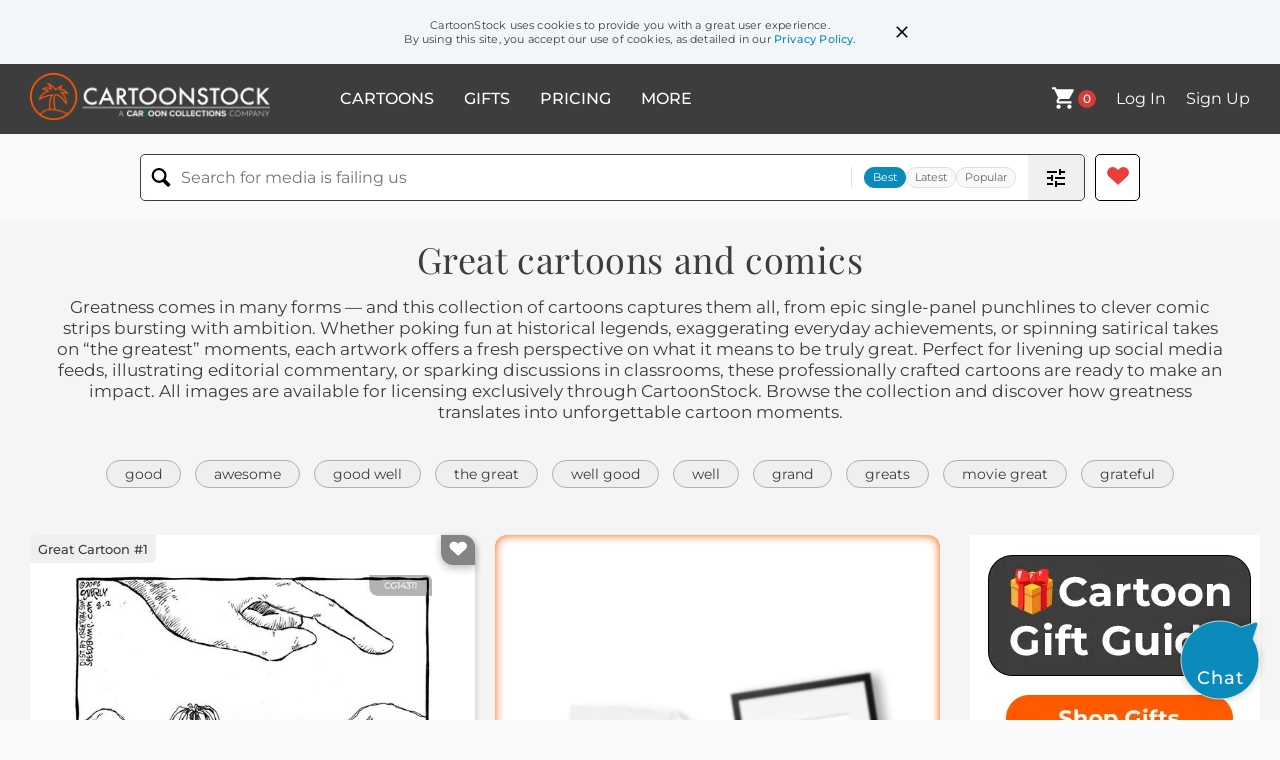

--- FILE ---
content_type: text/html; charset=UTF-8
request_url: https://www.cartoonstock.com/directory/g/great.asp
body_size: 35632
content:
 <!doctype html><html lang="en"><head><script>// Define dataLayer and the gtag function.
			window.dataLayer = window.dataLayer || [];
			function gtag(){dataLayer.push(arguments);}
			
			// Set default consent to 'denied' as a placeholder
			// Determine actual values based on your own requirements
			gtag('consent', 'default', {
				'ad_storage': 'denied',
				'ad_user_data': 'denied',
				'ad_personalization': 'denied',
				'analytics_storage': 'granted',
				'region': ['AT', 'CH', 'BE', 'BG', 'HR', 'CY', 'CZ', 'DK', 'EE', 'FI', 'FR', 'DE', 'GR', 'HU', 'IS', 'IE', 'IT', 'LV', 'LI', 'LT', 'LU', 'MT', 'NL', 'NO', 'PL', 'PT', 'RO', 'SK', 'SI', 'ES', 'SE', 'GB']
			});

			// Bot traffic filtering: Capture screen resolution and traffic type
			(() => {			
				window.dataLayer.push({
					'js_screen_resolution': window.screen.width + 'x' + window.screen.height,
					'traffic_type': 'external'
				});
			})();</script><script>(function(w,d,s,l,i){w[l]=w[l]||[];w[l].push({'gtm.start':
			new Date().getTime(),event:'gtm.js'});var f=d.getElementsByTagName(s)[0],
			j=d.createElement(s),dl=l!='dataLayer'?'&l='+l:'';j.async=true;j.src=
			'https://www.googletagmanager.com/gtm.js?id='+i+dl;f.parentNode.insertBefore(j,f);
			})(window,document,'script','dataLayer','GTM-NJ6GGMC');</script><script>(function(c,l,a,r,i,t,y){
				c[a]=c[a]||function(){(c[a].q=c[a].q||[]).push(arguments)};
				t=l.createElement(r);t.async=1;t.src="https://www.clarity.ms/tag/"+i;
				y=l.getElementsByTagName(r)[0];y.parentNode.insertBefore(t,y);
			})(window, document, "clarity", "script", "h7u1cnmhjr");

			window.clarity("consent")</script><script>window.addEventListener('DOMContentLoaded', () => {
                (function(e,t,o,n,p,r,i){e.visitorGlobalObjectAlias=n;e[e.visitorGlobalObjectAlias]=e[e.visitorGlobalObjectAlias]||function(){(e[e.visitorGlobalObjectAlias].q=e[e.visitorGlobalObjectAlias].q||[]).push(arguments)};e[e.visitorGlobalObjectAlias].l=(new Date).getTime();r=t.createElement("script");r.src=o;r.async=true;i=t.getElementsByTagName("script")[0];i.parentNode.insertBefore(r,i)})(window,document,"https://diffuser-cdn.app-us1.com/diffuser/diffuser.js","vgo");
                vgo('setAccount', '475737387');
                vgo('setTrackByDefault', true);
                vgo('process');
            })</script><script>(function(w,d,t,r,u){var f,n,i;w[u]=w[u]||[],f=function(){var o={ti:"187010216"};o.q=w[u],w[u]=new UET(o),w[u].push("pageLoad")},n=d.createElement(t),n.src=r,n.async=1,n.onload=n.onreadystatechange=function(){var s=this.readyState;s&&s!=="loaded"&&s!=="complete"||(f(),n.onload=n.onreadystatechange=null)},i=d.getElementsByTagName(t)[0],i.parentNode.insertBefore(n,i)})(window,document,"script","//bat.bing.com/bat.js","uetq");</script>  <script async src="https://pagead2.googlesyndication.com/pagead/js/adsbygoogle.js?client=ca-pub-2523475217111992" crossorigin="anonymous"></script><script>(adsbygoogle = window.adsbygoogle || []).push({});</script>  <meta charset="UTF-8"/><meta name="viewport" content="width=device-width,initial-scale=1"/><meta name="description" content="Great funny cartoons from CartoonStock directory - the world's largest on-line collection of cartoons and comics."><meta name="keywords" content="Great cartoons, Great funny, cartoon pictures, cartoon image, cartoon, comic, comics, cartoon images, cartoon picture, cartoons"><meta name="title" content="Great Cartoons and Comics - funny pictures from CartoonStock"> <link rel='canonical' href='https://www.cartoonstock.com/directory/g/great.asp'/> <link rel="preload" href="https://images.cartoonstock.com/lowres/miscellaneous-banished-banish-asking-direction-gender-CG14311_low.jpg" as="image" /><link rel="preload" href="https://images.cartoonstock.com/lowres/politics-steve_kelley_s_editorial_cartoons-secretary-of-hillary-president-EC141707_low.jpg" as="image" /><link rel="preload" href="https://images.cartoonstock.com/lowres/seasonal-celebrations-thanksgiving-fortune_teller-clairvoyant-prediction-prophecy-AM901565_low.jpg" as="image" /> <link rel="apple-touch-icon" sizes="180x180" href="https://assets.cartoonstock.com/images/favicons/apple-touch-icon.png"/><link rel="icon" type="image/png" sizes="192x192" href="https://assets.cartoonstock.com/images/favicons/android-chrome-192x192.png"/><link rel="icon" type="image/png" sizes="32x32" href="https://assets.cartoonstock.com/images/favicons/favicon-32x32.png"/><link rel="icon" type="image/png" sizes="16x16" href="https://assets.cartoonstock.com/images/favicons/favicon-16x16.png"/><link rel="manifest" href="https://assets.cartoonstock.com/images/favicons/manifest.json"/><meta name="apple-mobile-web-app-capable" content="yes"/><meta name="apple-mobile-web-app-title" content="Cartoon Collections"/><meta name="mobile-web-app-capable" content="yes"/><meta name="msapplication-TileColor" content="#FFFFFF"/><meta name="msapplication-TileImage" content="/mstile-144x144.png"/><meta name="theme-color" content="#ff5a00"/><script src="https://cdn.socket.io/4.7.2/socket.io.min.js"></script><script src="https://cdn.jsdelivr.net/npm/marked/marked.min.js"></script><title>Great Cartoons and Comics - funny pictures from CartoonStock</title><meta name="p:domain_verify" content="ee133de7f12a84575711c25522ee1e9b"/><script>window.addEventListener('DOMContentLoaded', () => {
				!function(f,b,e,v,n,t,s)
				{if(f.fbq)return;n=f.fbq=function(){n.callMethod?
				n.callMethod.apply(n,arguments):n.queue.push(arguments)};
				if(!f._fbq)f._fbq=n;n.push=n;n.loaded=!0;n.version='2.0';
				n.queue=[];t=b.createElement(e);t.async=!0;
				t.src=v;s=b.getElementsByTagName(e)[0];
				s.parentNode.insertBefore(t,s)}(window, document,'script',
				'https://connect.facebook.net/en_US/fbevents.js');
				fbq('init', '2646192748955096');
				fbq('track', 'PageView');
			})</script><noscript><img height="1" width="1" style="display:none" src="https://www.facebook.com/tr?id=2646192748955096&ev=PageView&noscript=1" alt="facebook pixel"/></noscript> <script type="application/ld+json">
	[{
			"@context": "https://schema.org/",
			"@type": "ImageObject",
			"contentUrl": "https://images.cartoonstock.com/lowres/miscellaneous-banished-banish-asking-direction-gender-CG14311_low.jpg",
			"acquireLicensePage": "https://www.cartoonstock.com/cartoon?searchID=CG14311",
			"license": "https://www.cartoonstock.com/license-agreement",
			"creditText": "Dave Coverly via CartoonStock - https://www.cartoonstock.com/cartoon?searchID=CG14311",
			"caption": "Great",
			"keywords": "banished, directions, banish, asks, asking, asked, direction, lost, gender, genders, stereotype, stereotypes, embarrass, embarrassed, denial, stubborn, stubbornness, help, helps, speed bump, adam, eve, man, men, women, woman, god, male, males, females, husband, husbands, wife, wives, mate, maes, spouse, spouses, couple, couples, garden, of, eden, gardens",
			"creator": {
			  "@type": "Person",
			  "name": "Dave Coverly"
			 },
			"copyrightNotice": "Dave Coverly via CartoonStock - https://www.cartoonstock.com/cartoon?searchID=CG14311"
		},{
			"@context": "https://schema.org/",
			"@type": "ImageObject",
			"contentUrl": "https://images.cartoonstock.com/lowres/politics-steve_kelley_s_editorial_cartoons-secretary-of-hillary-president-EC141707_low.jpg",
			"acquireLicensePage": "https://www.cartoonstock.com/cartoon?searchID=EC141707",
			"license": "https://www.cartoonstock.com/license-agreement",
			"creditText": "Steve Kelley via CartoonStock - https://www.cartoonstock.com/cartoon?searchID=EC141707",
			"caption": "Great ",
			"keywords": "steve kelley's editorial cartoons, former, secretary, secretaries, of, state, hillary, clinton, president, presidents, bill, clintons, candidate, candidates, politician, politicians, feminist, feminists, fetus, fetuses, person, people",
			"creator": {
			  "@type": "Person",
			  "name": "Steve Kelley"
			 },
			"copyrightNotice": "Steve Kelley via CartoonStock - https://www.cartoonstock.com/cartoon?searchID=EC141707"
		},{
			"@context": "https://schema.org/",
			"@type": "ImageObject",
			"contentUrl": "https://images.cartoonstock.com/lowres/seasonal-celebrations-thanksgiving-fortune_teller-clairvoyant-prediction-prophecy-AM901565_low.jpg",
			"acquireLicensePage": "https://www.cartoonstock.com/cartoon?searchID=AM901565",
			"license": "https://www.cartoonstock.com/license-agreement",
			"creditText": "Mark Lynch via CartoonStock - https://www.cartoonstock.com/cartoon?searchID=AM901565",
			"caption": "&quot;As I told your dad last year... it's not great news&quot;",
			"keywords": "thanksgiving, turkey, fortune-teller, psychic, clairvoyant, seer, prediction, forecast, prophecy, foresight, omen, fate, destiny, doom, warning, caution, alert, poultry, gobbler, bird, ancestor, father, parent, annual, tradition, november, holiday, harvest, dinner, feast, meal, inevitability, foretell, foresee, predict, oracle, reading, sacrifice, outcome, risk, crystal ball, thanksgiving turkey, fortune teller reading, bad news forecast, turkey's fate, holiday dinner, annual tradition, not great news, told your dad last year, inevitable outcome",
			"creator": {
			  "@type": "Person",
			  "name": "Mark Lynch"
			 },
			"copyrightNotice": "Mark Lynch via CartoonStock - https://www.cartoonstock.com/cartoon?searchID=AM901565"
		},{
			"@context": "https://schema.org/",
			"@type": "ImageObject",
			"contentUrl": "https://images.cartoonstock.com/lowres/seasonal-celebrations-thanksgiving-fortuneteller-clairvoyant-prediction-foresight-CS651746_low.jpg",
			"acquireLicensePage": "https://www.cartoonstock.com/cartoon?searchID=CS651746",
			"license": "https://www.cartoonstock.com/license-agreement",
			"creditText": "Mark Lynch via CartoonStock - https://www.cartoonstock.com/cartoon?searchID=CS651746",
			"caption": "As I told your dad last year... it's not great news",
			"keywords": "thanksgiving, turkey, fortuneteller, psychic, clairvoyant, medium, prediction, prophecy, foresight, fate, destiny, doom, peril, omen, divination, poultry, gobbler, harvest, feast, forecast, warn, advise, foresee, seer, oracle, crystal, holiday, seasonal, table, curtain, thanksgiving turkey, crystal ball, fortune-teller reading, bad news, not great news, turkey's fate, holiday dinner, predicting the future, obvious outcome, annual tradition, last year reference",
			"creator": {
			  "@type": "Person",
			  "name": "Mark Lynch"
			 },
			"copyrightNotice": "Mark Lynch via CartoonStock - https://www.cartoonstock.com/cartoon?searchID=CS651746"
		},{
			"@context": "https://schema.org/",
			"@type": "ImageObject",
			"contentUrl": "https://images.cartoonstock.com/lowres/animals-nostalgia-cat-owner-pet-mother-CS651314_low.jpg",
			"acquireLicensePage": "https://www.cartoonstock.com/cartoon?searchID=CS651314",
			"license": "https://www.cartoonstock.com/license-agreement",
			"creditText": "Chris Wildt via CartoonStock - https://www.cartoonstock.com/cartoon?searchID=CS651314",
			"caption": "&quot;Look, Precious! It's Nostalgia brand cat food. The same great flavor that your mother used to snub!&quot;",
			"keywords": "nostalgia, feline, cat, kitty, owner, caretaker, pet, parent, mother, brand, branding, marketing, advertising, promotion, pitch, sales, reject, snub, spurn, refuse, picky, finicky, choosy, taste, flavor, palate, recipe, product, feeding, nutrition, coax, entice, persuade, loyalty, legacy, generational, heritage, memory, throwback, consumer, preference, selective, petfood, can, appeal, irony, sarcasm, humorless, deadpan, domestic, nostalgic, comparison, lineage, offspring, inheritance, reluctance, dislike, aversion, trial, sample, testing, nostalgia brand, cat food, picky eater, finicky cat, brand loyalty, nostalgia marketing, product pitch, marketing to pets, pet owner to cat, same great flavor, used to snub, generational preferences, consumer behavior, pet feeding challenges, selective eating",
			"creator": {
			  "@type": "Person",
			  "name": "Chris Wildt"
			 },
			"copyrightNotice": "Chris Wildt via CartoonStock - https://www.cartoonstock.com/cartoon?searchID=CS651314"
		},{
			"@context": "https://schema.org/",
			"@type": "ImageObject",
			"contentUrl": "https://images.cartoonstock.com/lowres/technology-wi_fi-wireless-online-smartphone-mobile-CX935598_low.jpg",
			"acquireLicensePage": "https://www.cartoonstock.com/cartoon?searchID=CX935598",
			"license": "https://www.cartoonstock.com/license-agreement",
			"creditText": "Phil Johnson via CartoonStock - https://www.cartoonstock.com/cartoon?searchID=CX935598",
			"caption": "&ldquo;The food scraps here are meager, but the Wi-Fi is great.&rdquo;",
			"keywords": "wi-fi, wifi, wireless, internet, online, connectivity, smartphone, cellphone, mobile, router, modem, hotspot, signal, reception, bandwidth, mouse, mice, rodent, pest, vermin, crumbs, scraps, leftovers, meager, scarce, sparse, trade-off, compromise, balance, priorities, preference, choice, tech, technology, digital, dependence, reliance, obsession, convenience, comfort, household, home, domestic, burrow, hole, network
great wi-fi, food scraps, meager leftovers, mouse hole, signal strength, technology over food, quality of life trade-off, choosing amenities, connected rodents, digital priorities",
			"creator": {
			  "@type": "Person",
			  "name": "Phil Johnson"
			 },
			"copyrightNotice": "Phil Johnson via CartoonStock - https://www.cartoonstock.com/cartoon?searchID=CX935598"
		},{
			"@context": "https://schema.org/",
			"@type": "ImageObject",
			"contentUrl": "https://images.cartoonstock.com/lowres/trade-wars-usa-farmers-rural-tariffs-protectionism-hardship-EC521654_low.jpg",
			"acquireLicensePage": "https://www.cartoonstock.com/cartoon?searchID=EC521654",
			"license": "https://www.cartoonstock.com/license-agreement",
			"creditText": "Jonathan Brown via CartoonStock - https://www.cartoonstock.com/cartoon?searchID=EC521654",
			"caption": "&quot;If you ask me, America doesn't seem all that great again...&quot;",
			"keywords": "farmers, agriculture, rural, farming, tariffs, trade, protectionism, burden, hardship, trump, maga, make america great again, political promises, costs, economic policy, agricultural sector, financial strain, tractor, crop, seed, economic hardship, overpriced, farm equipment, struggling, political slogan, broken promises, agricultural policy, trade war, farming community, rural economy, price increase, trade dispute, american farmers, agricultural challenges, u s  economy, foreign policy consequences, trade barriers, farm crisis, agricultural economics, farmer struggles, tariff burden, political commentary, failed policy, economic consequences, agricultural difficulties, rural hardship, economic strain, trade policy, u s  farmers struggling, tariff impact on agriculture, broken campaign promises, agricultural economic burden",
			"creator": {
			  "@type": "Person",
			  "name": "Jonathan Brown"
			 },
			"copyrightNotice": "Jonathan Brown via CartoonStock - https://www.cartoonstock.com/cartoon?searchID=EC521654"
		},{
			"@context": "https://schema.org/",
			"@type": "ImageObject",
			"contentUrl": "https://s3.amazonaws.com/lowres.cartoonstock.com/miscellaneous-the_great_and_the_good-goodness-greatness-parties-personalities-wda2365_low.jpg",
			"acquireLicensePage": "https://www.cartoonstock.com/cartoon?searchID=CS319622",
			"license": "https://www.cartoonstock.com/license-agreement",
			"creditText": "Will Dawbarn via CartoonStock - https://www.cartoonstock.com/cartoon?searchID=CS319622",
			"caption": "The Great and the Good.",
			"keywords": "the great and the good, good, goodness, great, greatness, party, parties, personality, personalities, VIP, VIPs, very important people, very important person",
			"creator": {
			  "@type": "Person",
			  "name": "Will Dawbarn"
			 },
			"copyrightNotice": "Will Dawbarn via CartoonStock - https://www.cartoonstock.com/cartoon?searchID=CS319622"
		},{
			"@context": "https://schema.org/",
			"@type": "ImageObject",
			"contentUrl": "https://images.cartoonstock.com/lowres/animals-dogs-hounds-squirrel-chase-pursuit-CS650149_low.jpg",
			"acquireLicensePage": "https://www.cartoonstock.com/cartoon?searchID=CS650149",
			"license": "https://www.cartoonstock.com/license-agreement",
			"creditText": "Bill Whitehead via CartoonStock - https://www.cartoonstock.com/cartoon?searchID=CS650149",
			"caption": "The great squirrel chase",
			"keywords": "dogs, canines, hounds, pooches, squirrel, rodents, chase, chasing, pursuit, cinema, theater, moviehouse, marquee, queue, line, lineup, audience, moviegoers, spectators, instinct, drive, urge, prey, quarry, pets, film, movie, screening, the great squirrel chase, canine audience, dogs in line, movie marquee, cinema queue, chasing squirrels, natural prey drive, dog versus squirrel, animal behavior, pet owner perspective",
			"creator": {
			  "@type": "Person",
			  "name": "Bill Whitehead"
			 },
			"copyrightNotice": "Bill Whitehead via CartoonStock - https://www.cartoonstock.com/cartoon?searchID=CS650149"
		},{
			"@context": "https://schema.org/",
			"@type": "ImageObject",
			"contentUrl": "https://images.cartoonstock.com/lowres/politics-outsourcing-subcontracting-chinese-america-united_states-CS647958_low.jpg",
			"acquireLicensePage": "https://www.cartoonstock.com/cartoon?searchID=CS647958",
			"license": "https://www.cartoonstock.com/license-agreement",
			"creditText": "Fran via CartoonStock - https://www.cartoonstock.com/cartoon?searchID=CS647958",
			"caption": "We've done the costings and if we want to 'Make America Great Again' it will be 50% cheaper to do it in China!",
			"keywords": "outsourcing, offshoring, subcontracting, china, chinese, overseas, america, usa, united states, cheaper, low-cost, price, costings, budgeting, cost-analysis, savings, efficiency, cost-cutting, globalization, globalisation, internationalisation, slogan, catchphrase, tagline, patriotism, nationalism, flag-waving, contradiction, hypocrisy, irony, boardroom, office, workplace, executive, boss, ceo, advisor, consultant, aide, report, briefing, paperwork, manufacturing, production, factory, labor, wages, payroll, trade, imports, supply, reshoring, onshoring, nearshoring, decision-making, strategy, planning, make america great again, maga slogan, 50% cheaper, manufacturing in china, patriotism vs profit, cost-benefit analysis, corporate decision-making, outsourcing strategy, political slogan in business, global supply chain",
			"creator": {
			  "@type": "Person",
			  "name": "Fran"
			 },
			"copyrightNotice": "Fran via CartoonStock - https://www.cartoonstock.com/cartoon?searchID=CS647958"
		},{
			"@context": "https://schema.org/",
			"@type": "ImageObject",
			"contentUrl": "https://images.cartoonstock.com/lowres/health-beauty-ozempic-glp_1-pinniped-marine_mammal-slimming-CX935089_low.jpg",
			"acquireLicensePage": "https://www.cartoonstock.com/cartoon?searchID=CX935089",
			"license": "https://www.cartoonstock.com/license-agreement",
			"creditText": "Bruce Quast via CartoonStock - https://www.cartoonstock.com/cartoon?searchID=CX935089",
			"caption": "&quot;Ozempic, huh? Well, you look great!&quot;",
			"keywords": "ozempic, semaglutide, glp-1, walrus, pinniped, tusks, marine mammal, weight-loss, slimming, thinness, gauntness, deflated, droopy, melted, sagging, emaciated, transformation, makeover, trend, craze, fad, compliment, praise, side-effects, medicine, pharmaceutical, healthcare, obesity, appetite, suppression, weight-management, body-image, exaggeration, contrast, absurdity, conversational, shoreline, weight loss drug, glp-1 agonist, dramatic transformation, before and after, extreme dieting, ozempic trend, appetite suppression, backhanded compliment, body image culture, side effects joke, you look great",
			"creator": {
			  "@type": "Person",
			  "name": "Bruce Quast"
			 },
			"copyrightNotice": "Bruce Quast via CartoonStock - https://www.cartoonstock.com/cartoon?searchID=CX935089"
		},{
			"@context": "https://schema.org/",
			"@type": "ImageObject",
			"contentUrl": "https://images.cartoonstock.com/lowres/technology-offline-disconnected-trekking-hikers-ramblers-CX934930_low.jpg",
			"acquireLicensePage": "https://www.cartoonstock.com/cartoon?searchID=CX934930",
			"license": "https://www.cartoonstock.com/license-agreement",
			"creditText": "Zez Vaz via CartoonStock - https://www.cartoonstock.com/cartoon?searchID=CX934930",
			"caption": "Explore the great offline",
			"keywords": "offline, unplugged, disconnected, hiking, trekking, backpacking, hikers, walkers, ramblers, outdoors, wilderness, backcountry, mountains, peaks, alpine, trail, pathway, footpath, nature, landscape, scenery, pines, evergreens, trees, adventure, exploration, getaway, internet, technology, screens, detox, reset, downtime, mindfulness, presence, analog, travel, tourism, recreation, camping, bivouac, remote, solitude, serenity, wilds, escape, unplugging, explore the great offline, great outdoors pun, digital detox, unplug and explore, disconnect to reconnect, screen-free adventure, nature over technology, log off and go outside, escape the internet, back to nature",
			"creator": {
			  "@type": "Person",
			  "name": "Zez Vaz"
			 },
			"copyrightNotice": "Zez Vaz via CartoonStock - https://www.cartoonstock.com/cartoon?searchID=CX934930"
		},{
			"@context": "https://schema.org/",
			"@type": "ImageObject",
			"contentUrl": "https://images.cartoonstock.com/lowres/politics-trump-president-election-slogan-patriotism-CS637839_low.jpg",
			"acquireLicensePage": "https://www.cartoonstock.com/cartoon?searchID=CS637839",
			"license": "https://www.cartoonstock.com/license-agreement",
			"creditText": "Lindsay Foyle via CartoonStock - https://www.cartoonstock.com/cartoon?searchID=CS637839",
			"caption": "When Trump makes America great again... everyone will get Mickey Mouse ears",
			"keywords": "trump, donald, president, politics, election, campaign, slogan, promise, patriotism, nationalism, america, usa, commercialization, consumerism, souvenir, headwear, satire, criticism, parody, propaganda, publicity, populism, spectacle, superficiality, image, cartooncharacter, themepark, novelty, merchandise, donald trump, make america great again, mouse ears, political slogan, campaign promise, commercialised patriotism, empty promise, theme park culture, novelty hat",
			"creator": {
			  "@type": "Person",
			  "name": "Lindsay Foyle"
			 },
			"copyrightNotice": "Lindsay Foyle via CartoonStock - https://www.cartoonstock.com/cartoon?searchID=CS637839"
		},{
			"@context": "https://schema.org/",
			"@type": "ImageObject",
			"contentUrl": "https://images.cartoonstock.com/lowres/hobbies-leisure-napportunity-opportunity-wordplay-rest-slumber-CS642539_low.jpg",
			"acquireLicensePage": "https://www.cartoonstock.com/cartoon?searchID=CS642539",
			"license": "https://www.cartoonstock.com/license-agreement",
			"creditText": "Rosie Brooks via CartoonStock - https://www.cartoonstock.com/cartoon?searchID=CS642539",
			"caption": "A great napportunity",
			"keywords": "napportunity, nap, opportunity, pun, wordplay, portmanteau, rest, sleep, slumber, snooze, siesta, couch, sofa, settee, relaxation, repose, downtime, break, pause, breather, doze, catnap, lounging, recharge, refresh, reset, burnout, fatigue, exhaustion, laziness, idleness, indolence, procrastination, delay, dawdling, unwinding, daydreaming, shuteye, time-out, a great napportunity, power nap, take a nap, taking a break, sleep on it, work-life balance, strategic rest, seize the moment, productivity vs rest, nap on the couch, self-care moment, time management",
			"creator": {
			  "@type": "Person",
			  "name": "Rosie Brooks"
			 },
			"copyrightNotice": "Rosie Brooks via CartoonStock - https://www.cartoonstock.com/cartoon?searchID=CS642539"
		},{
			"@context": "https://schema.org/",
			"@type": "ImageObject",
			"contentUrl": "https://images.cartoonstock.com/lowres/politics-penguin-seabird-antarctic-political_rally-tariff-CS637054_low.jpg",
			"acquireLicensePage": "https://www.cartoonstock.com/cartoon?searchID=CS637054",
			"license": "https://www.cartoonstock.com/license-agreement",
			"creditText": "Ron McGeary via CartoonStock - https://www.cartoonstock.com/cartoon?searchID=CS637054",
			"caption": "...And we'll make Heard Island great again with a retaliatory 10% tariff on our biscuit exports to the U.S.!",
			"keywords": "penguin, emperor penguin, seabird, heard island, antarctic, subantarctic, political rally, trade war, tariff, retaliatory tariff, biscuits, food export, biscuit export, make x great again, slogan parody, nationalist slogan, campaign slogan, donald trump slogan, protectionism, economic policy, international trade, export duty, animal parody, speech making, crowd of penguins, humorous tariff, satire of politics, distant territory, isolation analogy, icy platform",
			"creator": {
			  "@type": "Person",
			  "name": "Ron McGeary"
			 },
			"copyrightNotice": "Ron McGeary via CartoonStock - https://www.cartoonstock.com/cartoon?searchID=CS637054"
		},{
			"@context": "https://schema.org/",
			"@type": "ImageObject",
			"contentUrl": "https://images.cartoonstock.com/lowres/politics-donald_trump-maga-iran-ayatollah-nuke-CS636003_low.jpg",
			"acquireLicensePage": "https://www.cartoonstock.com/cartoon?searchID=CS636003",
			"license": "https://www.cartoonstock.com/license-agreement",
			"creditText": "Marian Kamensky via CartoonStock - https://www.cartoonstock.com/cartoon?searchID=CS636003",
			"caption": "Make Iran great again!",
			"keywords": "donald trump, trump, maga, miga, iran, iranian cleric, ayatollah, nuclear, nuke, missile, warhead, radiation symbol, testicle bomb, foreign policy, u.s. intervention, slogan parody, make iran great again, middle east politics, nuclear deal, aggressive diplomacy, hat slogan, emasculation imagery, missile strike",
			"creator": {
			  "@type": "Person",
			  "name": "Marian Kamensky"
			 },
			"copyrightNotice": "Marian Kamensky via CartoonStock - https://www.cartoonstock.com/cartoon?searchID=CS636003"
		},{
			"@context": "https://schema.org/",
			"@type": "ImageObject",
			"contentUrl": "https://images.cartoonstock.com/lowres/maga-usa-native_americans-pilgrims-colonization-settlers-trump-CS635259_low.jpg",
			"acquireLicensePage": "https://www.cartoonstock.com/cartoon?searchID=CS635259",
			"license": "https://www.cartoonstock.com/license-agreement",
			"creditText": "Harley Schwadron via CartoonStock - https://www.cartoonstock.com/cartoon?searchID=CS635259",
			"caption": "&quot;The official name of our historic visit is 'Make America great again.'&quot;",
			"keywords": "native americans, indigenous, pilgrims, colonizers, colonization, colonialism, settlers, europeans, trump, donald trump, maga, make america great again, irony, satire, historical, history, mayflower, ship, shore, arrival, conquest, first contact, thanksgiving, political, campaign slogan, revisionism, land, america, united states, tribe, tribal, indigenous peoples, first nations, settlement, invasion, manifest destiny, cultural appropriation, historical revisionism, cultural encounter, historical satire, colonial encounter, political commentary, historical perspective, cultural clash, indigenous view, historical irony",
			"creator": {
			  "@type": "Person",
			  "name": "Harley Schwadron"
			 },
			"copyrightNotice": "Harley Schwadron via CartoonStock - https://www.cartoonstock.com/cartoon?searchID=CS635259"
		},{
			"@context": "https://schema.org/",
			"@type": "ImageObject",
			"contentUrl": "https://images.cartoonstock.com/lowres/marriage-relationships-therapy-psychotherapy-counselor-psychologist-couple-CX151947_low.jpg",
			"acquireLicensePage": "https://www.cartoonstock.com/cartoon?searchID=CX151947",
			"license": "https://www.cartoonstock.com/license-agreement",
			"creditText": "Harry Bliss via CartoonStock - https://www.cartoonstock.com/cartoon?searchID=CX151947",
			"caption": "Well, if we&rsquo;ve learned anything from our last session, it&rsquo;s that time is, in fact, not the great healer.",
			"keywords": "therapy, counselling, psychotherapy, therapist, counselor, psychiatrist, psychologist, shrink, couple, spouses, partners, marriage, relationship, wedlock, conflict, dispute, argument, resentment, hostility, bitterness, stalemate, impasse, deadlock, time, duration, patience, clich&eacute;, proverb, adage, healing, recovery, mending, failure, unsuccessful, ineffective, sofa, couch, settee, office, consulting, practice, defensiveness, guardedness, closed-offcouples therapy, marriage counseling, time heals all wounds, not the great healer, relationship trouble, talk therapy, therapist couch, failing relationship, emotional distance, seeking help",
			"creator": {
			  "@type": "Person",
			  "name": "Harry Bliss"
			 },
			"copyrightNotice": "Harry Bliss via CartoonStock - https://www.cartoonstock.com/cartoon?searchID=CX151947"
		},{
			"@context": "https://schema.org/",
			"@type": "ImageObject",
			"contentUrl": "https://images.cartoonstock.com/lowres/politics-friedrich_merz-statesman-sycophancy-appeasement-ego-CS634989_low.jpg",
			"acquireLicensePage": "https://www.cartoonstock.com/cartoon?searchID=CS634989",
			"license": "https://www.cartoonstock.com/license-agreement",
			"creditText": "Marian Kamensky via CartoonStock - https://www.cartoonstock.com/cartoon?searchID=CS634989",
			"caption": "&quot;I want to make Trump feel like a great statesman!&quot; &quot;Truly a very wise decision, Mr. Merz!&quot;",
			"keywords": "friedrich merz, donald trump, statesman, flattery, sycophancy, grovelling, appeasement, vanity, ego, diplomacy, politics, politician, conservative, populist, surgery, operating, surgeon, patient, legs, saw, scissors, stump, self-harm, humiliation, reduction, diminution, stature, height, shrink, deference, compliance, homage, obeisance, kowtow, submission, self-sacrifice, satire, transatlantic, germany, america, leadership, negotiation, power, influence, reputation, image, symbolism, metaphor, literalism, theatre, spectacle, absurdity, exaggeration, medical, operating table, cutting down to size, sawed-off legs, feel like a great statesman, political bootlicking, surgical self-sacrifice, ego boosting, german conservative, us president",
			"creator": {
			  "@type": "Person",
			  "name": "Marian Kamensky"
			 },
			"copyrightNotice": "Marian Kamensky via CartoonStock - https://www.cartoonstock.com/cartoon?searchID=CS634989"
		},{
			"@context": "https://schema.org/",
			"@type": "ImageObject",
			"contentUrl": "https://images.cartoonstock.com/lowres/history-great_wall-chinese-monument-landmark-cobb-CC904593_low.jpg",
			"acquireLicensePage": "https://www.cartoonstock.com/cartoon?searchID=CC904593",
			"license": "https://www.cartoonstock.com/license-agreement",
			"creditText": "Joe Dator via CartoonStock - https://www.cartoonstock.com/cartoon?searchID=CC904593",
			"caption": "&ldquo;You asked for a cobb salad with grilled chicken and they brought you the Great Wall of China &ndash; of course you should send it back!&rdquo;",
			"keywords": "great wall, china, chinese, fortification, monument, architecture, landmark, wall, cobb, salad, chicken, entree, dish, food, meal, restaurant, cafe, dining, waiter, server, customer, patron, order, ordering, mix-up, mistake, error, exaggeration, hyperbole, complaint, send-back, oversized, absurd, wrong order, great wall of china, restaurant mix-up, culinary confusion, menu error, customer service, fix the order, hospitality training, difficult customers",
			"creator": {
			  "@type": "Person",
			  "name": "Joe Dator"
			 },
			"copyrightNotice": "Joe Dator via CartoonStock - https://www.cartoonstock.com/cartoon?searchID=CC904593"
		},{
			"@context": "https://schema.org/",
			"@type": "ImageObject",
			"contentUrl": "https://images.cartoonstock.com/lowres/trump-donald_trump-pope-catholic_church-pontiff-political-CS633756_low.jpg",
			"acquireLicensePage": "https://www.cartoonstock.com/cartoon?searchID=CS633756",
			"license": "https://www.cartoonstock.com/license-agreement",
			"creditText": "Alfredo Martirena via CartoonStock - https://www.cartoonstock.com/cartoon?searchID=CS633756",
			"caption": "&quot;Make the Vatican great again.&quot;",
			"keywords": "donald trump, trump, pope, vatican, catholic church, religion, pontiff, politics, political, campaign slogan, maga, make america great again, mitre, papal, faith, leadership, presidency, president, populism, pope costume, parody, mashup, religious leader, hat, imitation, campaign, slogan adaptation, religious office, trump as pope, political figure, american politics, papacy, catholic, religious authority, christianity, pope trump, religious satire, political satire, costume, religious headgear, campaign rhetoric, trump rhetoric, church leadership, political commentary, religious imagery, trump wearing mitre, vatican leadership, religious politics, trump in religious role",
			"creator": {
			  "@type": "Person",
			  "name": "Alfredo Martirena"
			 },
			"copyrightNotice": "Alfredo Martirena via CartoonStock - https://www.cartoonstock.com/cartoon?searchID=CS633756"
		},{
			"@context": "https://schema.org/",
			"@type": "ImageObject",
			"contentUrl": "https://images.cartoonstock.com/lowres/politics-donald_trump-u_s_space_force-maga-make_mars_great_again-sci_fi-CX931083_low.jpg",
			"acquireLicensePage": "https://www.cartoonstock.com/cartoon?searchID=CX931083",
			"license": "https://www.cartoonstock.com/license-agreement",
			"creditText": "Melissa Julien via CartoonStock - https://www.cartoonstock.com/cartoon?searchID=CX931083",
			"caption": "Make Mars Great Again",
			"keywords": "donald trump, marjorie taylor greene, u.s. space force, spaceship, maga, make america great again, make mars great again, space exploration, sci-fi, political satire, mars colonization, nasa, space travel, air hostess, stairs, spacecraft, american politics, science fiction, spaceship launch, american politicians, politics, republican politicians, usa, united states, space force, space war, futuristic, mars, mars mission, astronaut, maga hat, slogan, campaign, alien, aliens, parody",
			"creator": {
			  "@type": "Person",
			  "name": "Melissa Julien"
			 },
			"copyrightNotice": "Melissa Julien via CartoonStock - https://www.cartoonstock.com/cartoon?searchID=CX931083"
		},{
			"@context": "https://schema.org/",
			"@type": "ImageObject",
			"contentUrl": "https://images.cartoonstock.com/lowres/education-teaching-academics-professors-intellectuals-philosophy-rumination-CS632261_low.jpg",
			"acquireLicensePage": "https://www.cartoonstock.com/cartoon?searchID=CS632261",
			"license": "https://www.cartoonstock.com/license-agreement",
			"creditText": "Christopher Burke via CartoonStock - https://www.cartoonstock.com/cartoon?searchID=CS632261",
			"caption": "&quot;Professor Williams had at first been reluctant to join the Assistant Deans in their Think Great Thoughts aerobics. He later came to enjoy the activity.&quot;",
			"keywords": "academics, faculty, professors, academics, intellectuals, thinkers, philosophy, contemplation, rumination, meditation, reflection, pondering, intellect, aerobics, exercise, fitness, activity, academia, mental exercise, critical thinking, higher education, university, college, think tank, professor, assistant dean, administration, formality, suit, tie, business attire, posture, stance, standing, conformity, groupthink, reluctance, peer pressure, department politics, academia humor, intellectual exercise, academic politics, think great thoughts, academic hierarchy, faculty meeting, university administration, reluctant participation, academic conformity, collegiate ritual",
			"creator": {
			  "@type": "Person",
			  "name": "Christopher Burke"
			 },
			"copyrightNotice": "Christopher Burke via CartoonStock - https://www.cartoonstock.com/cartoon?searchID=CS632261"
		},{
			"@context": "https://schema.org/",
			"@type": "ImageObject",
			"contentUrl": "https://images.cartoonstock.com/lowres/politics-trump-president-maga-trade_policy-economic_policy-CS632179_low.jpg",
			"acquireLicensePage": "https://www.cartoonstock.com/cartoon?searchID=CS632179",
			"license": "https://www.cartoonstock.com/license-agreement",
			"creditText": "Marian Kamensky via CartoonStock - https://www.cartoonstock.com/cartoon?searchID=CS632179",
			"caption": "&quot;Make America great again.&quot;",
			"keywords": "trump, donald trump, president, make america great again, maga, tariffs, trade policy, protectionism, economic policy, economy, trade war, america, united states, usa, capitalism, globalization, recession, patchwork, tatters, slogan, campaign promise, suit, repair, damage, mending, broken, worn out, patching, failures, earth, globe, world, international trade, sewing, needle, thread, political satire, political cartoon, criticism, policy failure, decline, american decline, great depression, america first, campaign slogan, populism, isolationism, nationalism, global economy, economic impact, broken promises, ragged, tattered suit, reputation, international relations, economic consequences, economic strategy",
			"creator": {
			  "@type": "Person",
			  "name": "Marian Kamensky"
			 },
			"copyrightNotice": "Marian Kamensky via CartoonStock - https://www.cartoonstock.com/cartoon?searchID=CS632179"
		},{
			"@context": "https://schema.org/",
			"@type": "ImageObject",
			"contentUrl": "https://images.cartoonstock.com/lowres/politics-fencing-dueling-blades-pun-slogan-CS632052_low.jpg",
			"acquireLicensePage": "https://www.cartoonstock.com/cartoon?searchID=CS632052",
			"license": "https://www.cartoonstock.com/license-agreement",
			"creditText": "Firuz Kutal via CartoonStock - https://www.cartoonstock.com/cartoon?searchID=CS632052",
			"caption": "Swords for Making America Great Again",
			"keywords": "fencing, swordsmanship, dueling, swords, blades, weapons, pun, wordplay, slogan, tagline, motto, sign, placard, billboard, uniform, outfit, attire, brandish, wield, flourish, stance, pose, helmet, headgear, campaign, drive, cause, s.words, making america great again, fencing parody, sword-based pun, sign-based wordplay, pun with slogan, brandishing two swords, donald trump",
			"creator": {
			  "@type": "Person",
			  "name": "Firuz Kutal"
			 },
			"copyrightNotice": "Firuz Kutal via CartoonStock - https://www.cartoonstock.com/cartoon?searchID=CS632052"
		},{
			"@context": "https://schema.org/",
			"@type": "ImageObject",
			"contentUrl": "https://images.cartoonstock.com/lowres/trump-administration-usa-pharmacy-trump-maga-prescription-drug_store-CS629863_low.jpg",
			"acquireLicensePage": "https://www.cartoonstock.com/cartoon?searchID=CS629863",
			"license": "https://www.cartoonstock.com/license-agreement",
			"creditText": "Tim Oliphant via CartoonStock - https://www.cartoonstock.com/cartoon?searchID=CS629863",
			"caption": "&quot;This new pharmacist gives me the willies.&quot;   &quot;Surprise! Make America Great Again!&quot;",
			"keywords": "pharmacy, pharmacist, trump, donald trump, maga, make america great again, prescription, medication, drug store, customer service, political slogan, unexpected encounter, presidential candidate, campaign rhetoric, healthcare, pharmaceutical counter, pick-up window, drop-off window, customer surprise, political intrusion, everyday life, public service, medicine, political figure, retail pharmacy, customer discomfort, prescription drugs, pharmacy counter, prescription pickup, political campaign, slogan, presidential election, pharmacy customer, unexpected appearance, pharmacy window, political surprise, willies, unease",
			"creator": {
			  "@type": "Person",
			  "name": "Tim Oliphant"
			 },
			"copyrightNotice": "Tim Oliphant via CartoonStock - https://www.cartoonstock.com/cartoon?searchID=CS629863"
		},{
			"@context": "https://schema.org/",
			"@type": "ImageObject",
			"contentUrl": "https://images.cartoonstock.com/lowres/trump-donald_trump-twitter-empire-dystopia-tech_billionaire-CS628451_low.jpg",
			"acquireLicensePage": "https://www.cartoonstock.com/cartoon?searchID=CS628451",
			"license": "https://www.cartoonstock.com/license-agreement",
			"creditText": "Ramses Morales Izquierdo via CartoonStock - https://www.cartoonstock.com/cartoon?searchID=CS628451",
			"caption": "&quot;Make the empire great again!&quot;",
			"keywords": "donald trump, elon musk, x, empire, authoritarian, dystopia, social media, tech billionaire, political influence, rebranding, golden symbol, cloaked figure, sinister, swaddled, platform takeover, digital manipulation, power grab, megalomaniac, make america great again, maga parody, trump rhetoric, musk acquisition, online censorship, free speech debate, tech oligarchy, political satire, twitter rebranding, social media control, digital empire, trump's return, musk's influence, online propaganda, political ambition, tech monopoly, media manipulation, trump musk alliance, twitter acquisition aftermath, social platform power, digital authoritarianism",
			"creator": {
			  "@type": "Person",
			  "name": "Ramses Morales Izquierdo"
			 },
			"copyrightNotice": "Ramses Morales Izquierdo via CartoonStock - https://www.cartoonstock.com/cartoon?searchID=CS628451"
		},{
			"@context": "https://schema.org/",
			"@type": "ImageObject",
			"contentUrl": "https://images.cartoonstock.com/lowres/trump-donald_trump-god-divine_intervention-newspaper-halo-CS628321_low.jpg",
			"acquireLicensePage": "https://www.cartoonstock.com/cartoon?searchID=CS628321",
			"license": "https://www.cartoonstock.com/license-agreement",
			"creditText": "Karsten Schley via CartoonStock - https://www.cartoonstock.com/cartoon?searchID=CS628321",
			"caption": "&ldquo;Is that true, boss?&rdquo;   &ldquo;I&rsquo;m sorry... I was drunk!&rdquo;   News   Trump: &lsquo;God saved me to make America great again&rsquo;",
			"keywords": "donald trump, trump, god, angel, divine intervention, assassination attempt, newspaper, headline, halo, make america great again, maga, political claims, religious rhetoric, heavenly mistake, divine error, celestial blunder, political satire, religious satire, drunken decision, inebriated deity, newspaper headline, political propaganda, divine endorsement, heavenly mishap, celestial drinking, political humor, religious humor, angel and god, divine regret, political absurdity",
			"creator": {
			  "@type": "Person",
			  "name": "Karsten Schley"
			 },
			"copyrightNotice": "Karsten Schley via CartoonStock - https://www.cartoonstock.com/cartoon?searchID=CS628321"
		},{
			"@context": "https://schema.org/",
			"@type": "ImageObject",
			"contentUrl": "https://images.cartoonstock.com/lowres/caricatures-usa-america-donald_trump-president-caricature-CS624326_low.jpg",
			"acquireLicensePage": "https://www.cartoonstock.com/cartoon?searchID=CS624326",
			"license": "https://www.cartoonstock.com/license-agreement",
			"creditText": "Firuz Kutal via CartoonStock - https://www.cartoonstock.com/cartoon?searchID=CS624326",
			"caption": "Making America great again?",
			"keywords": "usa, united states, america, american, donald trump, trump, president, presidents, caricature, politician, politicians, political, make america great again, election, campaign, republican, republicans, democracy, leader, leadership, controversial, satire cartoon, illustration., politics, power, government, controversial figure, american flag, slogan, &quot;make america great again&quot;, red tie, suit, businessman, wealthy, richness, campaign hat, us, united states of america",
			"creator": {
			  "@type": "Person",
			  "name": "Firuz Kutal"
			 },
			"copyrightNotice": "Firuz Kutal via CartoonStock - https://www.cartoonstock.com/cartoon?searchID=CS624326"
		},{
			"@context": "https://schema.org/",
			"@type": "ImageObject",
			"contentUrl": "https://images.cartoonstock.com/lowres/trump-maga-republican-republican_party-donald_trump-trump_administration-WC901491_low.jpg",
			"acquireLicensePage": "https://www.cartoonstock.com/cartoon?searchID=WC901491",
			"license": "https://www.cartoonstock.com/license-agreement",
			"creditText": "Hilary Brown via CartoonStock - https://www.cartoonstock.com/cartoon?searchID=WC901491",
			"caption": "Make America Great Again",
			"keywords": "maga, make america great again, republican, republicans, republican party, statue of liberty, donald trump, president trump, trump administration, us politics, american politics, u.s. politics, trump presidency, patriotism, nationalism, american values, american history, democracy, freedom, liberty, justice, american dream, political campaigns, presidential elections, conservatism, conservative politics, political policies, government, washington d.c., white house, oval office, american identity, us president, american flag",
			"creator": {
			  "@type": "Person",
			  "name": "Hilary Brown"
			 },
			"copyrightNotice": "Hilary Brown via CartoonStock - https://www.cartoonstock.com/cartoon?searchID=WC901491"
		},{
			"@context": "https://schema.org/",
			"@type": "ImageObject",
			"contentUrl": "https://lowres.cartooncollections.com/wars-puppy-dog-ambush-ambushing-military-WC900359_low.jpg",
			"acquireLicensePage": "https://www.cartoonstock.com/cartoon?searchID=WC900359",
			"license": "https://www.cartoonstock.com/license-agreement",
			"creditText": "Jody Zellman via CartoonStock - https://www.cartoonstock.com/cartoon?searchID=WC900359",
			"caption": "War never felt the same after the Great Puppy Ambush.",
			"keywords": "war, wars, the great war, puppy, puppies, dog, dogs, ambush, ambushes, ambushing, play, plays, playing, playful, cute, adorable, feel, feels, feeling, feelings, tactic, tactics, surprise, surprises, surprising, attack, attacks, attacking, distraction, distractions, distract, distracts, distracting, diversion, divert, diverts, unconventional warfare, guerrilla tactics, asymmetrical warfare, improvisation, stealth, surprise attack, cuteness overload, distraction techniques, diversionary tactics, canine warfare, animal instincts, misdirection, toy weapons, unexpected effects, unpredictable outcomes, unconventional weaponry, puppy power, cute aggression",
			"creator": {
			  "@type": "Person",
			  "name": "Jody Zellman"
			 },
			"copyrightNotice": "Jody Zellman via CartoonStock - https://www.cartoonstock.com/cartoon?searchID=WC900359"
		},{
			"@context": "https://schema.org/",
			"@type": "ImageObject",
			"contentUrl": "https://s3.amazonaws.com/lowres.cartoonstock.com/travel-tourism-great_exhibition-great_exhibition_1851-crystal_palace_exhibition-exhibitions-travel-csl6085_low.jpg",
			"acquireLicensePage": "https://www.cartoonstock.com/cartoon?searchID=VC160782",
			"license": "https://www.cartoonstock.com/license-agreement",
			"creditText": "John Leech via CartoonStock - https://www.cartoonstock.com/cartoon?searchID=VC160782",
			"caption": "Memorials of The Great Exhibition - 1851. No. XVIII. - Dining-rooms.",
			"keywords": "great exhibition, the great exhibition, great exhibition 1851, crystal palace, crystal palace exhibition, exhibition, exhibitions, progress, travel, travelling, foreign, foreigners, chinese, chinaman, china, chinamen, food, restaurant, restaurants, foreign food, waiter",
			"creator": {
			  "@type": "Person",
			  "name": "John Leech"
			 },
			"copyrightNotice": "John Leech via CartoonStock - https://www.cartoonstock.com/cartoon?searchID=VC160782"
		},{
			"@context": "https://schema.org/",
			"@type": "ImageObject",
			"contentUrl": "https://s3.amazonaws.com/lowres.cartoonstock.com/industry-great_exhibition-great_exhibition_1851-crystal_palace_exhibition-exhibitions-progress-csl6084_low.jpg",
			"acquireLicensePage": "https://www.cartoonstock.com/cartoon?searchID=VC160765",
			"license": "https://www.cartoonstock.com/license-agreement",
			"creditText": "John Leech via CartoonStock - https://www.cartoonstock.com/cartoon?searchID=VC160765",
			"caption": "Memorials of The Great Exhibition - 1851. No. XVII. - Perfidious Albion lets his drawing-room floor to a distinguished foreigner. - The result.",
			"keywords": "great exhibition, the great exhibition, great exhibition 1851, crystal palace, crystal palace exhibition, exhibition, exhibitions, technology, progress, foreigner, foreigners, french, frenchmen, visitor, visitors, guest, guests, lodgers, lodger, lodging, letting",
			"creator": {
			  "@type": "Person",
			  "name": "John Leech"
			 },
			"copyrightNotice": "John Leech via CartoonStock - https://www.cartoonstock.com/cartoon?searchID=VC160765"
		},{
			"@context": "https://schema.org/",
			"@type": "ImageObject",
			"contentUrl": "https://s3.amazonaws.com/lowres.cartoonstock.com/travel-tourism-the_great_exhibition-crystal_palace-native_american-north_american-indians-csl6083_low.jpg",
			"acquireLicensePage": "https://www.cartoonstock.com/cartoon?searchID=VC160756",
			"license": "https://www.cartoonstock.com/license-agreement",
			"creditText": "John Leech via CartoonStock - https://www.cartoonstock.com/cartoon?searchID=VC160756",
			"caption": "Memorials of The Great Exhibition - 1851. No. XVI. - The North-American lodgers in 1851.",
			"keywords": "the great exhibition, great exhibition 1851, crystal palace, crystal palace exhibition, native american, native americans, north american, indian, indians, native, natives, travel, travellers, foreign, violent, violence, chaos, chaotic, rowdy, lodgings, lodging house",
			"creator": {
			  "@type": "Person",
			  "name": "John Leech"
			 },
			"copyrightNotice": "John Leech via CartoonStock - https://www.cartoonstock.com/cartoon?searchID=VC160756"
		},{
			"@context": "https://schema.org/",
			"@type": "ImageObject",
			"contentUrl": "https://s3.amazonaws.com/lowres.cartoonstock.com/food-drink-great_exhibition-great_exhibition_1851-crystal_palace_exhibition-exhibitions-technology-csl6082_low.jpg",
			"acquireLicensePage": "https://www.cartoonstock.com/cartoon?searchID=VC160748",
			"license": "https://www.cartoonstock.com/license-agreement",
			"creditText": "John Leech via CartoonStock - https://www.cartoonstock.com/cartoon?searchID=VC160748",
			"caption": "Memorials of The Great Exhibition - 1851. No. XV. - Refreshment room.",
			"keywords": "great exhibition, the great exhibition, great exhibition 1851, crystal palace, crystal palace exhibition, exhibition, exhibitions, industry, technology, progress, drink, drinks, drinking, refreshment, refreshments, beer, alcohol, class, working class, tea room, strawberries",
			"creator": {
			  "@type": "Person",
			  "name": "John Leech"
			 },
			"copyrightNotice": "John Leech via CartoonStock - https://www.cartoonstock.com/cartoon?searchID=VC160748"
		}]
	</script> </head><body style="background-color: #fafafa;"><noscript><iframe src="https://www.googletagmanager.com/ns.html?id=GTM-NJ6GGMC" height="0" width="0" style="display:none;visibility:hidden"></iframe></noscript><cookie-notice></cookie-notice><nav-main-search data-page="directory"></nav-main-search><search-mobile data-search="false" style="z-index: 3;"></search-mobile><directory-grid-page data-api-response="{&quot;keyword&quot;:&quot;great&quot;,&quot;description&quot;:null,&quot;description_alternative&quot;:&quot;Greatness comes in many forms \u2014 and this collection of cartoons captures them all, from epic single-panel punchlines to clever comic strips bursting with ambition. Whether poking fun at historical legends, exaggerating everyday achievements, or spinning satirical takes on \u201cthe greatest\u201d moments, each artwork offers a fresh perspective on what it means to be truly great. Perfect for livening up social media feeds, illustrating editorial commentary, or sparking discussions in classrooms, these professionally crafted cartoons are ready to make an impact. All images are available for licensing exclusively through CartoonStock. Browse the collection and discover how greatness translates into unforgettable cartoon moments.&quot;,&quot;meta_description&quot;:null,&quot;title&quot;:null,&quot;cartoons&quot;:[{&quot;search_id&quot;:&quot;CG14311&quot;,&quot;image_url&quot;:&quot;https:\/\/images.cartoonstock.com\/lowres\/miscellaneous-banished-banish-asking-direction-gender-CG14311_low.jpg&quot;,&quot;mockups&quot;:{&quot;mug&quot;:&quot;https:\/\/productpreviews.cartooncollections.com\/CG14311-5001-5001002-3.jpg&quot;,&quot;pillow&quot;:&quot;https:\/\/productpreviews.cartooncollections.com\/CG14311-5002-5002001-0.jpg&quot;,&quot;print&quot;:&quot;https:\/\/productpreviews.cartooncollections.com\/CG14311-5003-5003002-100.jpg&quot;,&quot;tshirt&quot;:&quot;https:\/\/productpreviews.cartooncollections.com\/CG14311-5004-5004002-0.jpg&quot;},&quot;title&quot;:&quot;Great&quot;,&quot;cartoonist&quot;:{&quot;first_last&quot;:&quot;Dave Coverly&quot;,&quot;url&quot;:&quot;https:\/\/www.cartoonstock.com\/search?cartoonist=davecoverly&quot;,&quot;slug&quot;:&quot;davecoverly&quot;},&quot;keywords&quot;:[{&quot;keyword&quot;:&quot;banished&quot;,&quot;url&quot;:&quot;\/directory\/b\/banished.asp&quot;},{&quot;keyword&quot;:&quot;directions&quot;,&quot;url&quot;:&quot;\/directory\/d\/directions.asp&quot;},{&quot;keyword&quot;:&quot;banish&quot;,&quot;url&quot;:&quot;\/directory\/b\/banish.asp&quot;},{&quot;keyword&quot;:&quot;asks&quot;,&quot;url&quot;:&quot;\/directory\/a\/asks.asp&quot;},{&quot;keyword&quot;:&quot;asking&quot;,&quot;url&quot;:&quot;\/directory\/a\/asking.asp&quot;},{&quot;keyword&quot;:&quot;asked&quot;,&quot;url&quot;:&quot;\/directory\/a\/asked.asp&quot;},{&quot;keyword&quot;:&quot;direction&quot;,&quot;url&quot;:&quot;\/directory\/d\/direction.asp&quot;},{&quot;keyword&quot;:&quot;lost&quot;,&quot;url&quot;:&quot;\/directory\/l\/lost.asp&quot;},{&quot;keyword&quot;:&quot;gender&quot;,&quot;url&quot;:&quot;\/directory\/g\/gender.asp&quot;},{&quot;keyword&quot;:&quot;genders&quot;,&quot;url&quot;:&quot;\/directory\/g\/genders.asp&quot;},{&quot;keyword&quot;:&quot;stereotype&quot;,&quot;url&quot;:&quot;\/directory\/s\/stereotype.asp&quot;},{&quot;keyword&quot;:&quot;stereotypes&quot;,&quot;url&quot;:&quot;\/directory\/s\/stereotypes.asp&quot;},{&quot;keyword&quot;:&quot;embarrass&quot;,&quot;url&quot;:&quot;\/directory\/e\/embarrass.asp&quot;},{&quot;keyword&quot;:&quot;embarrassed&quot;,&quot;url&quot;:&quot;\/directory\/e\/embarrassed.asp&quot;},{&quot;keyword&quot;:&quot;denial&quot;,&quot;url&quot;:&quot;\/directory\/d\/denial.asp&quot;},{&quot;keyword&quot;:&quot;stubborn&quot;,&quot;url&quot;:&quot;\/directory\/s\/stubborn.asp&quot;},{&quot;keyword&quot;:&quot;stubbornness&quot;,&quot;url&quot;:&quot;\/directory\/s\/stubbornness.asp&quot;},{&quot;keyword&quot;:&quot;help&quot;,&quot;url&quot;:&quot;\/directory\/h\/help.asp&quot;},{&quot;keyword&quot;:&quot;helps&quot;,&quot;url&quot;:&quot;\/directory\/h\/helps.asp&quot;},{&quot;keyword&quot;:&quot;speed bump&quot;,&quot;url&quot;:&quot;\/directory\/s\/speed_bump.asp&quot;},{&quot;keyword&quot;:&quot;adam&quot;,&quot;url&quot;:&quot;\/directory\/a\/adam.asp&quot;},{&quot;keyword&quot;:&quot;eve&quot;,&quot;url&quot;:&quot;\/directory\/e\/eve.asp&quot;},{&quot;keyword&quot;:&quot;man&quot;,&quot;url&quot;:&quot;\/directory\/m\/man.asp&quot;},{&quot;keyword&quot;:&quot;men&quot;,&quot;url&quot;:&quot;\/directory\/m\/men.asp&quot;},{&quot;keyword&quot;:&quot;women&quot;,&quot;url&quot;:&quot;\/directory\/w\/women.asp&quot;},{&quot;keyword&quot;:&quot;woman&quot;,&quot;url&quot;:&quot;\/directory\/w\/woman.asp&quot;},{&quot;keyword&quot;:&quot;god&quot;,&quot;url&quot;:&quot;\/directory\/g\/god.asp&quot;},{&quot;keyword&quot;:&quot;male&quot;,&quot;url&quot;:&quot;\/directory\/m\/male.asp&quot;},{&quot;keyword&quot;:&quot;males&quot;,&quot;url&quot;:&quot;\/directory\/m\/males.asp&quot;},{&quot;keyword&quot;:&quot;females&quot;,&quot;url&quot;:&quot;\/directory\/f\/females.asp&quot;},{&quot;keyword&quot;:&quot;husband&quot;,&quot;url&quot;:&quot;\/directory\/h\/husband.asp&quot;},{&quot;keyword&quot;:&quot;husbands&quot;,&quot;url&quot;:&quot;\/directory\/h\/husbands.asp&quot;},{&quot;keyword&quot;:&quot;wife&quot;,&quot;url&quot;:&quot;\/directory\/w\/wife.asp&quot;},{&quot;keyword&quot;:&quot;wives&quot;,&quot;url&quot;:&quot;\/directory\/w\/wives.asp&quot;},{&quot;keyword&quot;:&quot;mate&quot;,&quot;url&quot;:&quot;\/directory\/m\/mate.asp&quot;},{&quot;keyword&quot;:&quot;maes&quot;,&quot;url&quot;:&quot;\/directory\/m\/maes.asp&quot;},{&quot;keyword&quot;:&quot;spouse&quot;,&quot;url&quot;:&quot;\/directory\/s\/spouse.asp&quot;},{&quot;keyword&quot;:&quot;spouses&quot;,&quot;url&quot;:&quot;\/directory\/s\/spouses.asp&quot;},{&quot;keyword&quot;:&quot;couple&quot;,&quot;url&quot;:&quot;\/directory\/c\/couple.asp&quot;},{&quot;keyword&quot;:&quot;couples&quot;,&quot;url&quot;:&quot;\/directory\/c\/couples.asp&quot;},{&quot;keyword&quot;:&quot;garden&quot;,&quot;url&quot;:&quot;\/directory\/g\/garden.asp&quot;},{&quot;keyword&quot;:&quot;of&quot;,&quot;url&quot;:&quot;\/directory\/o\/of.asp&quot;},{&quot;keyword&quot;:&quot;eden&quot;,&quot;url&quot;:&quot;\/directory\/e\/eden.asp&quot;},{&quot;keyword&quot;:&quot;gardens&quot;,&quot;url&quot;:&quot;\/directory\/g\/gardens.asp&quot;}],&quot;files&quot;:{&quot;high_res&quot;:{&quot;length&quot;:4080,&quot;width&quot;:3660}}},{&quot;search_id&quot;:&quot;EC141707&quot;,&quot;image_url&quot;:&quot;https:\/\/images.cartoonstock.com\/lowres\/politics-steve_kelley_s_editorial_cartoons-secretary-of-hillary-president-EC141707_low.jpg&quot;,&quot;mockups&quot;:{&quot;mug&quot;:&quot;https:\/\/productpreviews.cartooncollections.com\/EC141707-5001-5001001-0.jpg&quot;,&quot;pillow&quot;:&quot;https:\/\/productpreviews.cartooncollections.com\/EC141707-5002-5002001-0.jpg&quot;,&quot;print&quot;:&quot;https:\/\/productpreviews.cartooncollections.com\/EC141707-5003-5003002-100.jpg&quot;,&quot;tshirt&quot;:&quot;https:\/\/productpreviews.cartooncollections.com\/EC141707-5004-5004002-2.jpg&quot;},&quot;title&quot;:&quot;Great &quot;,&quot;cartoonist&quot;:{&quot;first_last&quot;:&quot;Steve Kelley&quot;,&quot;url&quot;:&quot;https:\/\/www.cartoonstock.com\/search?cartoonist=stevekelley&quot;,&quot;slug&quot;:&quot;stevekelley&quot;},&quot;keywords&quot;:[{&quot;keyword&quot;:&quot;steve kelley's editorial cartoons&quot;,&quot;url&quot;:&quot;\/directory\/s\/steve_kelley_s_editorial_cartoons.asp&quot;},{&quot;keyword&quot;:&quot;former&quot;,&quot;url&quot;:&quot;\/directory\/f\/former.asp&quot;},{&quot;keyword&quot;:&quot;secretary&quot;,&quot;url&quot;:&quot;\/directory\/s\/secretary.asp&quot;},{&quot;keyword&quot;:&quot;secretaries&quot;,&quot;url&quot;:&quot;\/directory\/s\/secretaries.asp&quot;},{&quot;keyword&quot;:&quot;of&quot;,&quot;url&quot;:&quot;\/directory\/o\/of.asp&quot;},{&quot;keyword&quot;:&quot;state&quot;,&quot;url&quot;:&quot;\/directory\/s\/state.asp&quot;},{&quot;keyword&quot;:&quot;hillary&quot;,&quot;url&quot;:&quot;\/directory\/h\/hillary.asp&quot;},{&quot;keyword&quot;:&quot;clinton&quot;,&quot;url&quot;:&quot;\/directory\/c\/clinton.asp&quot;},{&quot;keyword&quot;:&quot;president&quot;,&quot;url&quot;:&quot;\/directory\/p\/president.asp&quot;},{&quot;keyword&quot;:&quot;presidents&quot;,&quot;url&quot;:&quot;\/directory\/p\/presidents.asp&quot;},{&quot;keyword&quot;:&quot;bill&quot;,&quot;url&quot;:&quot;\/directory\/b\/bill.asp&quot;},{&quot;keyword&quot;:&quot;clintons&quot;,&quot;url&quot;:&quot;\/directory\/c\/clintons.asp&quot;},{&quot;keyword&quot;:&quot;candidate&quot;,&quot;url&quot;:&quot;\/directory\/c\/candidate.asp&quot;},{&quot;keyword&quot;:&quot;candidates&quot;,&quot;url&quot;:&quot;\/directory\/c\/candidates.asp&quot;},{&quot;keyword&quot;:&quot;politician&quot;,&quot;url&quot;:&quot;\/directory\/p\/politician.asp&quot;},{&quot;keyword&quot;:&quot;politicians&quot;,&quot;url&quot;:&quot;\/directory\/p\/politicians.asp&quot;},{&quot;keyword&quot;:&quot;feminist&quot;,&quot;url&quot;:&quot;\/directory\/f\/feminist.asp&quot;},{&quot;keyword&quot;:&quot;feminists&quot;,&quot;url&quot;:&quot;\/directory\/f\/feminists.asp&quot;},{&quot;keyword&quot;:&quot;fetus&quot;,&quot;url&quot;:&quot;\/directory\/f\/fetus.asp&quot;},{&quot;keyword&quot;:&quot;fetuses&quot;,&quot;url&quot;:&quot;\/directory\/f\/fetuses.asp&quot;},{&quot;keyword&quot;:&quot;person&quot;,&quot;url&quot;:&quot;\/directory\/p\/person.asp&quot;},{&quot;keyword&quot;:&quot;people&quot;,&quot;url&quot;:&quot;\/directory\/p\/people.asp&quot;}],&quot;files&quot;:{&quot;high_res&quot;:{&quot;length&quot;:3470,&quot;width&quot;:4200}}},{&quot;search_id&quot;:&quot;AM901565&quot;,&quot;image_url&quot;:&quot;https:\/\/images.cartoonstock.com\/lowres\/seasonal-celebrations-thanksgiving-fortune_teller-clairvoyant-prediction-prophecy-AM901565_low.jpg&quot;,&quot;mockups&quot;:{&quot;mug&quot;:&quot;https:\/\/productpreviews.cartooncollections.com\/AM901565-5001-5001001-0.jpg&quot;,&quot;pillow&quot;:&quot;https:\/\/productpreviews.cartooncollections.com\/AM901565-5002-5002001-0.jpg&quot;,&quot;print&quot;:&quot;https:\/\/productpreviews.cartooncollections.com\/AM901565-5003-5003002-100.jpg&quot;,&quot;tshirt&quot;:&quot;https:\/\/productpreviews.cartooncollections.com\/AM901565-5004-5004002-0.jpg&quot;,&quot;mug_webp&quot;:null,&quot;pillow_webp&quot;:null,&quot;print_webp&quot;:null,&quot;tshirt_webp&quot;:null},&quot;title&quot;:&quot;\&quot;As I told your dad last year... it's not great news\&quot;&quot;,&quot;cartoonist&quot;:{&quot;first_last&quot;:&quot;Mark Lynch&quot;,&quot;url&quot;:&quot;https:\/\/www.cartoonstock.com\/search?cartoonist=marklynch&quot;,&quot;slug&quot;:&quot;marklynch&quot;},&quot;keywords&quot;:[{&quot;keyword&quot;:&quot;thanksgiving&quot;,&quot;url&quot;:&quot;\/directory\/t\/thanksgiving.asp&quot;},{&quot;keyword&quot;:&quot;turkey&quot;,&quot;url&quot;:&quot;\/directory\/t\/turkey.asp&quot;},{&quot;keyword&quot;:&quot;fortune-teller&quot;,&quot;url&quot;:&quot;\/directory\/f\/fortune-teller.asp&quot;},{&quot;keyword&quot;:&quot;psychic&quot;,&quot;url&quot;:&quot;\/directory\/p\/psychic.asp&quot;},{&quot;keyword&quot;:&quot;clairvoyant&quot;,&quot;url&quot;:&quot;\/directory\/c\/clairvoyant.asp&quot;},{&quot;keyword&quot;:&quot;seer&quot;,&quot;url&quot;:&quot;\/directory\/s\/seer.asp&quot;},{&quot;keyword&quot;:&quot;prediction&quot;,&quot;url&quot;:&quot;\/directory\/p\/prediction.asp&quot;},{&quot;keyword&quot;:&quot;forecast&quot;,&quot;url&quot;:&quot;\/directory\/f\/forecast.asp&quot;},{&quot;keyword&quot;:&quot;prophecy&quot;,&quot;url&quot;:&quot;\/directory\/p\/prophecy.asp&quot;},{&quot;keyword&quot;:&quot;foresight&quot;,&quot;url&quot;:&quot;\/directory\/f\/foresight.asp&quot;},{&quot;keyword&quot;:&quot;omen&quot;,&quot;url&quot;:&quot;\/directory\/o\/omen.asp&quot;},{&quot;keyword&quot;:&quot;fate&quot;,&quot;url&quot;:&quot;\/directory\/f\/fate.asp&quot;},{&quot;keyword&quot;:&quot;destiny&quot;,&quot;url&quot;:&quot;\/directory\/d\/destiny.asp&quot;},{&quot;keyword&quot;:&quot;doom&quot;,&quot;url&quot;:&quot;\/directory\/d\/doom.asp&quot;},{&quot;keyword&quot;:&quot;warning&quot;,&quot;url&quot;:&quot;\/directory\/w\/warning.asp&quot;},{&quot;keyword&quot;:&quot;caution&quot;,&quot;url&quot;:&quot;\/directory\/c\/caution.asp&quot;},{&quot;keyword&quot;:&quot;alert&quot;,&quot;url&quot;:&quot;\/directory\/a\/alert.asp&quot;},{&quot;keyword&quot;:&quot;poultry&quot;,&quot;url&quot;:&quot;\/directory\/p\/poultry.asp&quot;},{&quot;keyword&quot;:&quot;gobbler&quot;,&quot;url&quot;:&quot;\/directory\/g\/gobbler.asp&quot;},{&quot;keyword&quot;:&quot;bird&quot;,&quot;url&quot;:&quot;\/directory\/b\/bird.asp&quot;},{&quot;keyword&quot;:&quot;ancestor&quot;,&quot;url&quot;:&quot;\/directory\/a\/ancestor.asp&quot;},{&quot;keyword&quot;:&quot;father&quot;,&quot;url&quot;:&quot;\/directory\/f\/father.asp&quot;},{&quot;keyword&quot;:&quot;parent&quot;,&quot;url&quot;:&quot;\/directory\/p\/parent.asp&quot;},{&quot;keyword&quot;:&quot;annual&quot;,&quot;url&quot;:&quot;\/directory\/a\/annual.asp&quot;},{&quot;keyword&quot;:&quot;tradition&quot;,&quot;url&quot;:&quot;\/directory\/t\/tradition.asp&quot;},{&quot;keyword&quot;:&quot;november&quot;,&quot;url&quot;:&quot;\/directory\/n\/november.asp&quot;},{&quot;keyword&quot;:&quot;holiday&quot;,&quot;url&quot;:&quot;\/directory\/h\/holiday.asp&quot;},{&quot;keyword&quot;:&quot;harvest&quot;,&quot;url&quot;:&quot;\/directory\/h\/harvest.asp&quot;},{&quot;keyword&quot;:&quot;dinner&quot;,&quot;url&quot;:&quot;\/directory\/d\/dinner.asp&quot;},{&quot;keyword&quot;:&quot;feast&quot;,&quot;url&quot;:&quot;\/directory\/f\/feast.asp&quot;},{&quot;keyword&quot;:&quot;meal&quot;,&quot;url&quot;:&quot;\/directory\/m\/meal.asp&quot;},{&quot;keyword&quot;:&quot;inevitability&quot;,&quot;url&quot;:&quot;\/directory\/i\/inevitability.asp&quot;},{&quot;keyword&quot;:&quot;foretell&quot;,&quot;url&quot;:&quot;\/directory\/f\/foretell.asp&quot;},{&quot;keyword&quot;:&quot;foresee&quot;,&quot;url&quot;:&quot;\/directory\/f\/foresee.asp&quot;},{&quot;keyword&quot;:&quot;predict&quot;,&quot;url&quot;:&quot;\/directory\/p\/predict.asp&quot;},{&quot;keyword&quot;:&quot;oracle&quot;,&quot;url&quot;:&quot;\/directory\/o\/oracle.asp&quot;},{&quot;keyword&quot;:&quot;reading&quot;,&quot;url&quot;:&quot;\/directory\/r\/reading.asp&quot;},{&quot;keyword&quot;:&quot;sacrifice&quot;,&quot;url&quot;:&quot;\/directory\/s\/sacrifice.asp&quot;},{&quot;keyword&quot;:&quot;outcome&quot;,&quot;url&quot;:&quot;\/directory\/o\/outcome.asp&quot;},{&quot;keyword&quot;:&quot;risk&quot;,&quot;url&quot;:&quot;\/directory\/r\/risk.asp&quot;},{&quot;keyword&quot;:&quot;crystal ball&quot;,&quot;url&quot;:&quot;\/directory\/c\/crystal_ball.asp&quot;},{&quot;keyword&quot;:&quot;thanksgiving turkey&quot;,&quot;url&quot;:&quot;\/directory\/t\/thanksgiving_turkey.asp&quot;},{&quot;keyword&quot;:&quot;fortune teller reading&quot;,&quot;url&quot;:&quot;\/directory\/f\/fortune_teller_reading.asp&quot;},{&quot;keyword&quot;:&quot;bad news forecast&quot;,&quot;url&quot;:&quot;\/directory\/b\/bad_news_forecast.asp&quot;},{&quot;keyword&quot;:&quot;turkey's fate&quot;,&quot;url&quot;:&quot;\/directory\/t\/turkey_s_fate.asp&quot;},{&quot;keyword&quot;:&quot;holiday dinner&quot;,&quot;url&quot;:&quot;\/directory\/h\/holiday_dinner.asp&quot;},{&quot;keyword&quot;:&quot;annual tradition&quot;,&quot;url&quot;:&quot;\/directory\/a\/annual_tradition.asp&quot;},{&quot;keyword&quot;:&quot;not great news&quot;,&quot;url&quot;:&quot;\/directory\/n\/not_great_news.asp&quot;},{&quot;keyword&quot;:&quot;told your dad last year&quot;,&quot;url&quot;:&quot;\/directory\/t\/told_your_dad_last_year.asp&quot;},{&quot;keyword&quot;:&quot;inevitable outcome&quot;,&quot;url&quot;:&quot;\/directory\/i\/inevitable_outcome.asp&quot;}],&quot;files&quot;:{&quot;high_res&quot;:{&quot;length&quot;:1805,&quot;width&quot;:1800}}},{&quot;search_id&quot;:&quot;CS651746&quot;,&quot;image_url&quot;:&quot;https:\/\/images.cartoonstock.com\/lowres\/seasonal-celebrations-thanksgiving-fortuneteller-clairvoyant-prediction-foresight-CS651746_low.jpg&quot;,&quot;mockups&quot;:{&quot;mug&quot;:&quot;https:\/\/productpreviews.cartooncollections.com\/CS651746-5001-5001002-3.jpg&quot;,&quot;pillow&quot;:&quot;https:\/\/productpreviews.cartooncollections.com\/CS651746-5002-5002001-0.jpg&quot;,&quot;print&quot;:&quot;https:\/\/productpreviews.cartooncollections.com\/CS651746-5003-5003002-100.jpg&quot;,&quot;tshirt&quot;:&quot;https:\/\/productpreviews.cartooncollections.com\/CS651746-5004-5004002-0.jpg&quot;,&quot;mug_webp&quot;:null,&quot;pillow_webp&quot;:null,&quot;print_webp&quot;:null,&quot;tshirt_webp&quot;:null},&quot;title&quot;:&quot;As I told your dad last year... it's not great news&quot;,&quot;cartoonist&quot;:{&quot;first_last&quot;:&quot;Mark Lynch&quot;,&quot;url&quot;:&quot;https:\/\/www.cartoonstock.com\/search?cartoonist=marklynch&quot;,&quot;slug&quot;:&quot;marklynch&quot;},&quot;keywords&quot;:[{&quot;keyword&quot;:&quot;thanksgiving&quot;,&quot;url&quot;:&quot;\/directory\/t\/thanksgiving.asp&quot;},{&quot;keyword&quot;:&quot;turkey&quot;,&quot;url&quot;:&quot;\/directory\/t\/turkey.asp&quot;},{&quot;keyword&quot;:&quot;fortuneteller&quot;,&quot;url&quot;:&quot;\/directory\/f\/fortuneteller.asp&quot;},{&quot;keyword&quot;:&quot;psychic&quot;,&quot;url&quot;:&quot;\/directory\/p\/psychic.asp&quot;},{&quot;keyword&quot;:&quot;clairvoyant&quot;,&quot;url&quot;:&quot;\/directory\/c\/clairvoyant.asp&quot;},{&quot;keyword&quot;:&quot;medium&quot;,&quot;url&quot;:&quot;\/directory\/m\/medium.asp&quot;},{&quot;keyword&quot;:&quot;prediction&quot;,&quot;url&quot;:&quot;\/directory\/p\/prediction.asp&quot;},{&quot;keyword&quot;:&quot;prophecy&quot;,&quot;url&quot;:&quot;\/directory\/p\/prophecy.asp&quot;},{&quot;keyword&quot;:&quot;foresight&quot;,&quot;url&quot;:&quot;\/directory\/f\/foresight.asp&quot;},{&quot;keyword&quot;:&quot;fate&quot;,&quot;url&quot;:&quot;\/directory\/f\/fate.asp&quot;},{&quot;keyword&quot;:&quot;destiny&quot;,&quot;url&quot;:&quot;\/directory\/d\/destiny.asp&quot;},{&quot;keyword&quot;:&quot;doom&quot;,&quot;url&quot;:&quot;\/directory\/d\/doom.asp&quot;},{&quot;keyword&quot;:&quot;peril&quot;,&quot;url&quot;:&quot;\/directory\/p\/peril.asp&quot;},{&quot;keyword&quot;:&quot;omen&quot;,&quot;url&quot;:&quot;\/directory\/o\/omen.asp&quot;},{&quot;keyword&quot;:&quot;divination&quot;,&quot;url&quot;:&quot;\/directory\/d\/divination.asp&quot;},{&quot;keyword&quot;:&quot;poultry&quot;,&quot;url&quot;:&quot;\/directory\/p\/poultry.asp&quot;},{&quot;keyword&quot;:&quot;gobbler&quot;,&quot;url&quot;:&quot;\/directory\/g\/gobbler.asp&quot;},{&quot;keyword&quot;:&quot;harvest&quot;,&quot;url&quot;:&quot;\/directory\/h\/harvest.asp&quot;},{&quot;keyword&quot;:&quot;feast&quot;,&quot;url&quot;:&quot;\/directory\/f\/feast.asp&quot;},{&quot;keyword&quot;:&quot;forecast&quot;,&quot;url&quot;:&quot;\/directory\/f\/forecast.asp&quot;},{&quot;keyword&quot;:&quot;warn&quot;,&quot;url&quot;:&quot;\/directory\/w\/warn.asp&quot;},{&quot;keyword&quot;:&quot;advise&quot;,&quot;url&quot;:&quot;\/directory\/a\/advise.asp&quot;},{&quot;keyword&quot;:&quot;foresee&quot;,&quot;url&quot;:&quot;\/directory\/f\/foresee.asp&quot;},{&quot;keyword&quot;:&quot;seer&quot;,&quot;url&quot;:&quot;\/directory\/s\/seer.asp&quot;},{&quot;keyword&quot;:&quot;oracle&quot;,&quot;url&quot;:&quot;\/directory\/o\/oracle.asp&quot;},{&quot;keyword&quot;:&quot;crystal&quot;,&quot;url&quot;:&quot;\/directory\/c\/crystal.asp&quot;},{&quot;keyword&quot;:&quot;holiday&quot;,&quot;url&quot;:&quot;\/directory\/h\/holiday.asp&quot;},{&quot;keyword&quot;:&quot;seasonal&quot;,&quot;url&quot;:&quot;\/directory\/s\/seasonal.asp&quot;},{&quot;keyword&quot;:&quot;table&quot;,&quot;url&quot;:&quot;\/directory\/t\/table.asp&quot;},{&quot;keyword&quot;:&quot;curtain&quot;,&quot;url&quot;:&quot;\/directory\/c\/curtain.asp&quot;},{&quot;keyword&quot;:&quot;thanksgiving turkey&quot;,&quot;url&quot;:&quot;\/directory\/t\/thanksgiving_turkey.asp&quot;},{&quot;keyword&quot;:&quot;crystal ball&quot;,&quot;url&quot;:&quot;\/directory\/c\/crystal_ball.asp&quot;},{&quot;keyword&quot;:&quot;fortune-teller reading&quot;,&quot;url&quot;:&quot;\/directory\/f\/fortune-teller_reading.asp&quot;},{&quot;keyword&quot;:&quot;bad news&quot;,&quot;url&quot;:&quot;\/directory\/b\/bad_news.asp&quot;},{&quot;keyword&quot;:&quot;not great news&quot;,&quot;url&quot;:&quot;\/directory\/n\/not_great_news.asp&quot;},{&quot;keyword&quot;:&quot;turkey's fate&quot;,&quot;url&quot;:&quot;\/directory\/t\/turkey_s_fate.asp&quot;},{&quot;keyword&quot;:&quot;holiday dinner&quot;,&quot;url&quot;:&quot;\/directory\/h\/holiday_dinner.asp&quot;},{&quot;keyword&quot;:&quot;predicting the future&quot;,&quot;url&quot;:&quot;\/directory\/p\/predicting_the_future.asp&quot;},{&quot;keyword&quot;:&quot;obvious outcome&quot;,&quot;url&quot;:&quot;\/directory\/o\/obvious_outcome.asp&quot;},{&quot;keyword&quot;:&quot;annual tradition&quot;,&quot;url&quot;:&quot;\/directory\/a\/annual_tradition.asp&quot;},{&quot;keyword&quot;:&quot;last year reference&quot;,&quot;url&quot;:&quot;\/directory\/l\/last_year_reference.asp&quot;}],&quot;files&quot;:{&quot;high_res&quot;:{&quot;length&quot;:1805,&quot;width&quot;:1800}}},{&quot;search_id&quot;:&quot;CS651314&quot;,&quot;image_url&quot;:&quot;https:\/\/images.cartoonstock.com\/lowres\/animals-nostalgia-cat-owner-pet-mother-CS651314_low.jpg&quot;,&quot;mockups&quot;:{&quot;mug&quot;:&quot;https:\/\/productpreviews.cartooncollections.com\/CS651314-5001-5001002-3.jpg&quot;,&quot;pillow&quot;:&quot;https:\/\/productpreviews.cartooncollections.com\/CS651314-5002-5002001-0.jpg&quot;,&quot;print&quot;:&quot;https:\/\/productpreviews.cartooncollections.com\/CS651314-5003-5003002-100.jpg&quot;,&quot;tshirt&quot;:&quot;https:\/\/productpreviews.cartooncollections.com\/CS651314-5004-5004002-0.jpg&quot;,&quot;mug_webp&quot;:null,&quot;pillow_webp&quot;:null,&quot;print_webp&quot;:null,&quot;tshirt_webp&quot;:null},&quot;title&quot;:&quot;\&quot;Look, Precious! It's Nostalgia brand cat food. The same great flavor that your mother used to snub!\&quot;&quot;,&quot;cartoonist&quot;:{&quot;first_last&quot;:&quot;Chris Wildt&quot;,&quot;url&quot;:&quot;https:\/\/www.cartoonstock.com\/search?cartoonist=chriswildt&quot;,&quot;slug&quot;:&quot;chriswildt&quot;},&quot;keywords&quot;:[{&quot;keyword&quot;:&quot;nostalgia&quot;,&quot;url&quot;:&quot;\/directory\/n\/nostalgia.asp&quot;},{&quot;keyword&quot;:&quot;feline&quot;,&quot;url&quot;:&quot;\/directory\/f\/feline.asp&quot;},{&quot;keyword&quot;:&quot;cat&quot;,&quot;url&quot;:&quot;\/directory\/c\/cat.asp&quot;},{&quot;keyword&quot;:&quot;kitty&quot;,&quot;url&quot;:&quot;\/directory\/k\/kitty.asp&quot;},{&quot;keyword&quot;:&quot;owner&quot;,&quot;url&quot;:&quot;\/directory\/o\/owner.asp&quot;},{&quot;keyword&quot;:&quot;caretaker&quot;,&quot;url&quot;:&quot;\/directory\/c\/caretaker.asp&quot;},{&quot;keyword&quot;:&quot;pet&quot;,&quot;url&quot;:&quot;\/directory\/p\/pet.asp&quot;},{&quot;keyword&quot;:&quot;parent&quot;,&quot;url&quot;:&quot;\/directory\/p\/parent.asp&quot;},{&quot;keyword&quot;:&quot;mother&quot;,&quot;url&quot;:&quot;\/directory\/m\/mother.asp&quot;},{&quot;keyword&quot;:&quot;brand&quot;,&quot;url&quot;:&quot;\/directory\/b\/brand.asp&quot;},{&quot;keyword&quot;:&quot;branding&quot;,&quot;url&quot;:&quot;\/directory\/b\/branding.asp&quot;},{&quot;keyword&quot;:&quot;marketing&quot;,&quot;url&quot;:&quot;\/directory\/m\/marketing.asp&quot;},{&quot;keyword&quot;:&quot;advertising&quot;,&quot;url&quot;:&quot;\/directory\/a\/advertising.asp&quot;},{&quot;keyword&quot;:&quot;promotion&quot;,&quot;url&quot;:&quot;\/directory\/p\/promotion.asp&quot;},{&quot;keyword&quot;:&quot;pitch&quot;,&quot;url&quot;:&quot;\/directory\/p\/pitch.asp&quot;},{&quot;keyword&quot;:&quot;sales&quot;,&quot;url&quot;:&quot;\/directory\/s\/sales.asp&quot;},{&quot;keyword&quot;:&quot;reject&quot;,&quot;url&quot;:&quot;\/directory\/r\/reject.asp&quot;},{&quot;keyword&quot;:&quot;snub&quot;,&quot;url&quot;:&quot;\/directory\/s\/snub.asp&quot;},{&quot;keyword&quot;:&quot;spurn&quot;,&quot;url&quot;:&quot;\/directory\/s\/spurn.asp&quot;},{&quot;keyword&quot;:&quot;refuse&quot;,&quot;url&quot;:&quot;\/directory\/r\/refuse.asp&quot;},{&quot;keyword&quot;:&quot;picky&quot;,&quot;url&quot;:&quot;\/directory\/p\/picky.asp&quot;},{&quot;keyword&quot;:&quot;finicky&quot;,&quot;url&quot;:&quot;\/directory\/f\/finicky.asp&quot;},{&quot;keyword&quot;:&quot;choosy&quot;,&quot;url&quot;:&quot;\/directory\/c\/choosy.asp&quot;},{&quot;keyword&quot;:&quot;taste&quot;,&quot;url&quot;:&quot;\/directory\/t\/taste.asp&quot;},{&quot;keyword&quot;:&quot;flavor&quot;,&quot;url&quot;:&quot;\/directory\/f\/flavor.asp&quot;},{&quot;keyword&quot;:&quot;palate&quot;,&quot;url&quot;:&quot;\/directory\/p\/palate.asp&quot;},{&quot;keyword&quot;:&quot;recipe&quot;,&quot;url&quot;:&quot;\/directory\/r\/recipe.asp&quot;},{&quot;keyword&quot;:&quot;product&quot;,&quot;url&quot;:&quot;\/directory\/p\/product.asp&quot;},{&quot;keyword&quot;:&quot;feeding&quot;,&quot;url&quot;:&quot;\/directory\/f\/feeding.asp&quot;},{&quot;keyword&quot;:&quot;nutrition&quot;,&quot;url&quot;:&quot;\/directory\/n\/nutrition.asp&quot;},{&quot;keyword&quot;:&quot;coax&quot;,&quot;url&quot;:&quot;\/directory\/c\/coax.asp&quot;},{&quot;keyword&quot;:&quot;entice&quot;,&quot;url&quot;:&quot;\/directory\/e\/entice.asp&quot;},{&quot;keyword&quot;:&quot;persuade&quot;,&quot;url&quot;:&quot;\/directory\/p\/persuade.asp&quot;},{&quot;keyword&quot;:&quot;loyalty&quot;,&quot;url&quot;:&quot;\/directory\/l\/loyalty.asp&quot;},{&quot;keyword&quot;:&quot;legacy&quot;,&quot;url&quot;:&quot;\/directory\/l\/legacy.asp&quot;},{&quot;keyword&quot;:&quot;generational&quot;,&quot;url&quot;:&quot;\/directory\/g\/generational.asp&quot;},{&quot;keyword&quot;:&quot;heritage&quot;,&quot;url&quot;:&quot;\/directory\/h\/heritage.asp&quot;},{&quot;keyword&quot;:&quot;memory&quot;,&quot;url&quot;:&quot;\/directory\/m\/memory.asp&quot;},{&quot;keyword&quot;:&quot;throwback&quot;,&quot;url&quot;:&quot;\/directory\/t\/throwback.asp&quot;},{&quot;keyword&quot;:&quot;consumer&quot;,&quot;url&quot;:&quot;\/directory\/c\/consumer.asp&quot;},{&quot;keyword&quot;:&quot;preference&quot;,&quot;url&quot;:&quot;\/directory\/p\/preference.asp&quot;},{&quot;keyword&quot;:&quot;selective&quot;,&quot;url&quot;:&quot;\/directory\/s\/selective.asp&quot;},{&quot;keyword&quot;:&quot;petfood&quot;,&quot;url&quot;:&quot;\/directory\/p\/petfood.asp&quot;},{&quot;keyword&quot;:&quot;can&quot;,&quot;url&quot;:&quot;\/directory\/c\/can.asp&quot;},{&quot;keyword&quot;:&quot;appeal&quot;,&quot;url&quot;:&quot;\/directory\/a\/appeal.asp&quot;},{&quot;keyword&quot;:&quot;irony&quot;,&quot;url&quot;:&quot;\/directory\/i\/irony.asp&quot;},{&quot;keyword&quot;:&quot;sarcasm&quot;,&quot;url&quot;:&quot;\/directory\/s\/sarcasm.asp&quot;},{&quot;keyword&quot;:&quot;humorless&quot;,&quot;url&quot;:&quot;\/directory\/h\/humorless.asp&quot;},{&quot;keyword&quot;:&quot;deadpan&quot;,&quot;url&quot;:&quot;\/directory\/d\/deadpan.asp&quot;},{&quot;keyword&quot;:&quot;domestic&quot;,&quot;url&quot;:&quot;\/directory\/d\/domestic.asp&quot;},{&quot;keyword&quot;:&quot;nostalgic&quot;,&quot;url&quot;:&quot;\/directory\/n\/nostalgic.asp&quot;},{&quot;keyword&quot;:&quot;comparison&quot;,&quot;url&quot;:&quot;\/directory\/c\/comparison.asp&quot;},{&quot;keyword&quot;:&quot;lineage&quot;,&quot;url&quot;:&quot;\/directory\/l\/lineage.asp&quot;},{&quot;keyword&quot;:&quot;offspring&quot;,&quot;url&quot;:&quot;\/directory\/o\/offspring.asp&quot;},{&quot;keyword&quot;:&quot;inheritance&quot;,&quot;url&quot;:&quot;\/directory\/i\/inheritance.asp&quot;},{&quot;keyword&quot;:&quot;reluctance&quot;,&quot;url&quot;:&quot;\/directory\/r\/reluctance.asp&quot;},{&quot;keyword&quot;:&quot;dislike&quot;,&quot;url&quot;:&quot;\/directory\/d\/dislike.asp&quot;},{&quot;keyword&quot;:&quot;aversion&quot;,&quot;url&quot;:&quot;\/directory\/a\/aversion.asp&quot;},{&quot;keyword&quot;:&quot;trial&quot;,&quot;url&quot;:&quot;\/directory\/t\/trial.asp&quot;},{&quot;keyword&quot;:&quot;sample&quot;,&quot;url&quot;:&quot;\/directory\/s\/sample.asp&quot;},{&quot;keyword&quot;:&quot;testing&quot;,&quot;url&quot;:&quot;\/directory\/t\/testing.asp&quot;},{&quot;keyword&quot;:&quot;nostalgia brand&quot;,&quot;url&quot;:&quot;\/directory\/n\/nostalgia_brand.asp&quot;},{&quot;keyword&quot;:&quot;cat food&quot;,&quot;url&quot;:&quot;\/directory\/c\/cat_food.asp&quot;},{&quot;keyword&quot;:&quot;picky eater&quot;,&quot;url&quot;:&quot;\/directory\/p\/picky_eater.asp&quot;},{&quot;keyword&quot;:&quot;finicky cat&quot;,&quot;url&quot;:&quot;\/directory\/f\/finicky_cat.asp&quot;},{&quot;keyword&quot;:&quot;brand loyalty&quot;,&quot;url&quot;:&quot;\/directory\/b\/brand_loyalty.asp&quot;},{&quot;keyword&quot;:&quot;nostalgia marketing&quot;,&quot;url&quot;:&quot;\/directory\/n\/nostalgia_marketing.asp&quot;},{&quot;keyword&quot;:&quot;product pitch&quot;,&quot;url&quot;:&quot;\/directory\/p\/product_pitch.asp&quot;},{&quot;keyword&quot;:&quot;marketing to pets&quot;,&quot;url&quot;:&quot;\/directory\/m\/marketing_to_pets.asp&quot;},{&quot;keyword&quot;:&quot;pet owner to cat&quot;,&quot;url&quot;:&quot;\/directory\/p\/pet_owner_to_cat.asp&quot;},{&quot;keyword&quot;:&quot;same great flavor&quot;,&quot;url&quot;:&quot;\/directory\/s\/same_great_flavor.asp&quot;},{&quot;keyword&quot;:&quot;used to snub&quot;,&quot;url&quot;:&quot;\/directory\/u\/used_to_snub.asp&quot;},{&quot;keyword&quot;:&quot;generational preferences&quot;,&quot;url&quot;:&quot;\/directory\/g\/generational_preferences.asp&quot;},{&quot;keyword&quot;:&quot;consumer behavior&quot;,&quot;url&quot;:&quot;\/directory\/c\/consumer_behavior.asp&quot;},{&quot;keyword&quot;:&quot;pet feeding challenges&quot;,&quot;url&quot;:&quot;\/directory\/p\/pet_feeding_challenges.asp&quot;},{&quot;keyword&quot;:&quot;selective eating&quot;,&quot;url&quot;:&quot;\/directory\/s\/selective_eating.asp&quot;}],&quot;files&quot;:{&quot;high_res&quot;:{&quot;length&quot;:1578,&quot;width&quot;:1384}}},{&quot;search_id&quot;:&quot;CX935598&quot;,&quot;image_url&quot;:&quot;https:\/\/images.cartoonstock.com\/lowres\/technology-wi_fi-wireless-online-smartphone-mobile-CX935598_low.jpg&quot;,&quot;mockups&quot;:{&quot;mug&quot;:&quot;https:\/\/productpreviews.cartooncollections.com\/CX935598-5001-5001001-0.jpg&quot;,&quot;pillow&quot;:&quot;https:\/\/productpreviews.cartooncollections.com\/CX935598-5002-5002001-0.jpg&quot;,&quot;print&quot;:&quot;https:\/\/productpreviews.cartooncollections.com\/CX935598-5003-5003002-100.jpg&quot;,&quot;tshirt&quot;:&quot;https:\/\/productpreviews.cartooncollections.com\/CX935598-5004-5004002-0.jpg&quot;,&quot;mug_webp&quot;:null,&quot;pillow_webp&quot;:null,&quot;print_webp&quot;:null,&quot;tshirt_webp&quot;:null},&quot;title&quot;:&quot;\u201cThe food scraps here are meager, but the Wi-Fi is great.\u201d&quot;,&quot;cartoonist&quot;:{&quot;first_last&quot;:&quot;Phil Johnson&quot;,&quot;url&quot;:&quot;https:\/\/www.cartoonstock.com\/search?cartoonist=philjohnson&quot;,&quot;slug&quot;:&quot;philjohnson&quot;},&quot;keywords&quot;:[{&quot;keyword&quot;:&quot;wi-fi&quot;,&quot;url&quot;:&quot;\/directory\/w\/wi-fi.asp&quot;},{&quot;keyword&quot;:&quot;wifi&quot;,&quot;url&quot;:&quot;\/directory\/w\/wifi.asp&quot;},{&quot;keyword&quot;:&quot;wireless&quot;,&quot;url&quot;:&quot;\/directory\/w\/wireless.asp&quot;},{&quot;keyword&quot;:&quot;internet&quot;,&quot;url&quot;:&quot;\/directory\/i\/internet.asp&quot;},{&quot;keyword&quot;:&quot;online&quot;,&quot;url&quot;:&quot;\/directory\/o\/online.asp&quot;},{&quot;keyword&quot;:&quot;connectivity&quot;,&quot;url&quot;:&quot;\/directory\/c\/connectivity.asp&quot;},{&quot;keyword&quot;:&quot;smartphone&quot;,&quot;url&quot;:&quot;\/directory\/s\/smartphone.asp&quot;},{&quot;keyword&quot;:&quot;cellphone&quot;,&quot;url&quot;:&quot;\/directory\/c\/cellphone.asp&quot;},{&quot;keyword&quot;:&quot;mobile&quot;,&quot;url&quot;:&quot;\/directory\/m\/mobile.asp&quot;},{&quot;keyword&quot;:&quot;router&quot;,&quot;url&quot;:&quot;\/directory\/r\/router.asp&quot;},{&quot;keyword&quot;:&quot;modem&quot;,&quot;url&quot;:&quot;\/directory\/m\/modem.asp&quot;},{&quot;keyword&quot;:&quot;hotspot&quot;,&quot;url&quot;:&quot;\/directory\/h\/hotspot.asp&quot;},{&quot;keyword&quot;:&quot;signal&quot;,&quot;url&quot;:&quot;\/directory\/s\/signal.asp&quot;},{&quot;keyword&quot;:&quot;reception&quot;,&quot;url&quot;:&quot;\/directory\/r\/reception.asp&quot;},{&quot;keyword&quot;:&quot;bandwidth&quot;,&quot;url&quot;:&quot;\/directory\/b\/bandwidth.asp&quot;},{&quot;keyword&quot;:&quot;mouse&quot;,&quot;url&quot;:&quot;\/directory\/m\/mouse.asp&quot;},{&quot;keyword&quot;:&quot;mice&quot;,&quot;url&quot;:&quot;\/directory\/m\/mice.asp&quot;},{&quot;keyword&quot;:&quot;rodent&quot;,&quot;url&quot;:&quot;\/directory\/r\/rodent.asp&quot;},{&quot;keyword&quot;:&quot;pest&quot;,&quot;url&quot;:&quot;\/directory\/p\/pest.asp&quot;},{&quot;keyword&quot;:&quot;vermin&quot;,&quot;url&quot;:&quot;\/directory\/v\/vermin.asp&quot;},{&quot;keyword&quot;:&quot;crumbs&quot;,&quot;url&quot;:&quot;\/directory\/c\/crumbs.asp&quot;},{&quot;keyword&quot;:&quot;scraps&quot;,&quot;url&quot;:&quot;\/directory\/s\/scraps.asp&quot;},{&quot;keyword&quot;:&quot;leftovers&quot;,&quot;url&quot;:&quot;\/directory\/l\/leftovers.asp&quot;},{&quot;keyword&quot;:&quot;meager&quot;,&quot;url&quot;:&quot;\/directory\/m\/meager.asp&quot;},{&quot;keyword&quot;:&quot;scarce&quot;,&quot;url&quot;:&quot;\/directory\/s\/scarce.asp&quot;},{&quot;keyword&quot;:&quot;sparse&quot;,&quot;url&quot;:&quot;\/directory\/s\/sparse.asp&quot;},{&quot;keyword&quot;:&quot;trade-off&quot;,&quot;url&quot;:&quot;\/directory\/t\/trade-off.asp&quot;},{&quot;keyword&quot;:&quot;compromise&quot;,&quot;url&quot;:&quot;\/directory\/c\/compromise.asp&quot;},{&quot;keyword&quot;:&quot;balance&quot;,&quot;url&quot;:&quot;\/directory\/b\/balance.asp&quot;},{&quot;keyword&quot;:&quot;priorities&quot;,&quot;url&quot;:&quot;\/directory\/p\/priorities.asp&quot;},{&quot;keyword&quot;:&quot;preference&quot;,&quot;url&quot;:&quot;\/directory\/p\/preference.asp&quot;},{&quot;keyword&quot;:&quot;choice&quot;,&quot;url&quot;:&quot;\/directory\/c\/choice.asp&quot;},{&quot;keyword&quot;:&quot;tech&quot;,&quot;url&quot;:&quot;\/directory\/t\/tech.asp&quot;},{&quot;keyword&quot;:&quot;technology&quot;,&quot;url&quot;:&quot;\/directory\/t\/technology.asp&quot;},{&quot;keyword&quot;:&quot;digital&quot;,&quot;url&quot;:&quot;\/directory\/d\/digital.asp&quot;},{&quot;keyword&quot;:&quot;dependence&quot;,&quot;url&quot;:&quot;\/directory\/d\/dependence.asp&quot;},{&quot;keyword&quot;:&quot;reliance&quot;,&quot;url&quot;:&quot;\/directory\/r\/reliance.asp&quot;},{&quot;keyword&quot;:&quot;obsession&quot;,&quot;url&quot;:&quot;\/directory\/o\/obsession.asp&quot;},{&quot;keyword&quot;:&quot;convenience&quot;,&quot;url&quot;:&quot;\/directory\/c\/convenience.asp&quot;},{&quot;keyword&quot;:&quot;comfort&quot;,&quot;url&quot;:&quot;\/directory\/c\/comfort.asp&quot;},{&quot;keyword&quot;:&quot;household&quot;,&quot;url&quot;:&quot;\/directory\/h\/household.asp&quot;},{&quot;keyword&quot;:&quot;home&quot;,&quot;url&quot;:&quot;\/directory\/h\/home.asp&quot;},{&quot;keyword&quot;:&quot;domestic&quot;,&quot;url&quot;:&quot;\/directory\/d\/domestic.asp&quot;},{&quot;keyword&quot;:&quot;burrow&quot;,&quot;url&quot;:&quot;\/directory\/b\/burrow.asp&quot;},{&quot;keyword&quot;:&quot;hole&quot;,&quot;url&quot;:&quot;\/directory\/h\/hole.asp&quot;},{&quot;keyword&quot;:&quot;network\ngreat wi-fi&quot;,&quot;url&quot;:&quot;\/directory\/n\/network\ngreat_wi-fi.asp&quot;},{&quot;keyword&quot;:&quot;food scraps&quot;,&quot;url&quot;:&quot;\/directory\/f\/food_scraps.asp&quot;},{&quot;keyword&quot;:&quot;meager leftovers&quot;,&quot;url&quot;:&quot;\/directory\/m\/meager_leftovers.asp&quot;},{&quot;keyword&quot;:&quot;mouse hole&quot;,&quot;url&quot;:&quot;\/directory\/m\/mouse_hole.asp&quot;},{&quot;keyword&quot;:&quot;signal strength&quot;,&quot;url&quot;:&quot;\/directory\/s\/signal_strength.asp&quot;},{&quot;keyword&quot;:&quot;technology over food&quot;,&quot;url&quot;:&quot;\/directory\/t\/technology_over_food.asp&quot;},{&quot;keyword&quot;:&quot;quality of life trade-off&quot;,&quot;url&quot;:&quot;\/directory\/q\/quality_of_life_trade-off.asp&quot;},{&quot;keyword&quot;:&quot;choosing amenities&quot;,&quot;url&quot;:&quot;\/directory\/c\/choosing_amenities.asp&quot;},{&quot;keyword&quot;:&quot;connected rodents&quot;,&quot;url&quot;:&quot;\/directory\/c\/connected_rodents.asp&quot;},{&quot;keyword&quot;:&quot;digital priorities&quot;,&quot;url&quot;:&quot;\/directory\/d\/digital_priorities.asp&quot;}],&quot;files&quot;:{&quot;high_res&quot;:{&quot;length&quot;:3000,&quot;width&quot;:3000}}},{&quot;search_id&quot;:&quot;EC521654&quot;,&quot;image_url&quot;:&quot;https:\/\/images.cartoonstock.com\/lowres\/trade-wars-usa-farmers-rural-tariffs-protectionism-hardship-EC521654_low.jpg&quot;,&quot;mockups&quot;:{&quot;mug&quot;:&quot;https:\/\/productpreviews.cartooncollections.com\/EC521654-5001-5001002-3.jpg&quot;,&quot;pillow&quot;:&quot;https:\/\/productpreviews.cartooncollections.com\/EC521654-5002-5002001-0.jpg&quot;,&quot;print&quot;:&quot;https:\/\/productpreviews.cartooncollections.com\/EC521654-5003-5003002-100.jpg&quot;,&quot;tshirt&quot;:&quot;https:\/\/productpreviews.cartooncollections.com\/EC521654-5004-5004002-0.jpg&quot;,&quot;mug_webp&quot;:null,&quot;pillow_webp&quot;:null,&quot;print_webp&quot;:null,&quot;tshirt_webp&quot;:null},&quot;title&quot;:&quot;\&quot;If you ask me, America doesn't seem all that great again...\&quot;&quot;,&quot;cartoonist&quot;:{&quot;first_last&quot;:&quot;Jonathan Brown&quot;,&quot;url&quot;:&quot;https:\/\/www.cartoonstock.com\/search?cartoonist=jonathanbrown&quot;,&quot;slug&quot;:&quot;jonathanbrown&quot;},&quot;keywords&quot;:[{&quot;keyword&quot;:&quot;farmers&quot;,&quot;url&quot;:&quot;\/directory\/f\/farmers.asp&quot;},{&quot;keyword&quot;:&quot;agriculture&quot;,&quot;url&quot;:&quot;\/directory\/a\/agriculture.asp&quot;},{&quot;keyword&quot;:&quot;rural&quot;,&quot;url&quot;:&quot;\/directory\/r\/rural.asp&quot;},{&quot;keyword&quot;:&quot;farming&quot;,&quot;url&quot;:&quot;\/directory\/f\/farming.asp&quot;},{&quot;keyword&quot;:&quot;tariffs&quot;,&quot;url&quot;:&quot;\/directory\/t\/tariffs.asp&quot;},{&quot;keyword&quot;:&quot;trade&quot;,&quot;url&quot;:&quot;\/directory\/t\/trade.asp&quot;},{&quot;keyword&quot;:&quot;protectionism&quot;,&quot;url&quot;:&quot;\/directory\/p\/protectionism.asp&quot;},{&quot;keyword&quot;:&quot;burden&quot;,&quot;url&quot;:&quot;\/directory\/b\/burden.asp&quot;},{&quot;keyword&quot;:&quot;hardship&quot;,&quot;url&quot;:&quot;\/directory\/h\/hardship.asp&quot;},{&quot;keyword&quot;:&quot;trump&quot;,&quot;url&quot;:&quot;\/directory\/t\/trump.asp&quot;},{&quot;keyword&quot;:&quot;maga&quot;,&quot;url&quot;:&quot;\/directory\/m\/maga.asp&quot;},{&quot;keyword&quot;:&quot;make america great again&quot;,&quot;url&quot;:&quot;\/directory\/m\/make_america_great_again.asp&quot;},{&quot;keyword&quot;:&quot;political promises&quot;,&quot;url&quot;:&quot;\/directory\/p\/political_promises.asp&quot;},{&quot;keyword&quot;:&quot;costs&quot;,&quot;url&quot;:&quot;\/directory\/c\/costs.asp&quot;},{&quot;keyword&quot;:&quot;economic policy&quot;,&quot;url&quot;:&quot;\/directory\/e\/economic_policy.asp&quot;},{&quot;keyword&quot;:&quot;agricultural sector&quot;,&quot;url&quot;:&quot;\/directory\/a\/agricultural_sector.asp&quot;},{&quot;keyword&quot;:&quot;financial strain&quot;,&quot;url&quot;:&quot;\/directory\/f\/financial_strain.asp&quot;},{&quot;keyword&quot;:&quot;tractor&quot;,&quot;url&quot;:&quot;\/directory\/t\/tractor.asp&quot;},{&quot;keyword&quot;:&quot;crop&quot;,&quot;url&quot;:&quot;\/directory\/c\/crop.asp&quot;},{&quot;keyword&quot;:&quot;seed&quot;,&quot;url&quot;:&quot;\/directory\/s\/seed.asp&quot;},{&quot;keyword&quot;:&quot;economic hardship&quot;,&quot;url&quot;:&quot;\/directory\/e\/economic_hardship.asp&quot;},{&quot;keyword&quot;:&quot;overpriced&quot;,&quot;url&quot;:&quot;\/directory\/o\/overpriced.asp&quot;},{&quot;keyword&quot;:&quot;farm equipment&quot;,&quot;url&quot;:&quot;\/directory\/f\/farm_equipment.asp&quot;},{&quot;keyword&quot;:&quot;struggling&quot;,&quot;url&quot;:&quot;\/directory\/s\/struggling.asp&quot;},{&quot;keyword&quot;:&quot;political slogan&quot;,&quot;url&quot;:&quot;\/directory\/p\/political_slogan.asp&quot;},{&quot;keyword&quot;:&quot;broken promises&quot;,&quot;url&quot;:&quot;\/directory\/b\/broken_promises.asp&quot;},{&quot;keyword&quot;:&quot;agricultural policy&quot;,&quot;url&quot;:&quot;\/directory\/a\/agricultural_policy.asp&quot;},{&quot;keyword&quot;:&quot;trade war&quot;,&quot;url&quot;:&quot;\/directory\/t\/trade_war.asp&quot;},{&quot;keyword&quot;:&quot;farming community&quot;,&quot;url&quot;:&quot;\/directory\/f\/farming_community.asp&quot;},{&quot;keyword&quot;:&quot;rural economy&quot;,&quot;url&quot;:&quot;\/directory\/r\/rural_economy.asp&quot;},{&quot;keyword&quot;:&quot;price increase&quot;,&quot;url&quot;:&quot;\/directory\/p\/price_increase.asp&quot;},{&quot;keyword&quot;:&quot;trade dispute&quot;,&quot;url&quot;:&quot;\/directory\/t\/trade_dispute.asp&quot;},{&quot;keyword&quot;:&quot;american farmers&quot;,&quot;url&quot;:&quot;\/directory\/a\/american_farmers.asp&quot;},{&quot;keyword&quot;:&quot;agricultural challenges&quot;,&quot;url&quot;:&quot;\/directory\/a\/agricultural_challenges.asp&quot;},{&quot;keyword&quot;:&quot;u s  economy&quot;,&quot;url&quot;:&quot;\/directory\/u\/u_s__economy.asp&quot;},{&quot;keyword&quot;:&quot;foreign policy consequences&quot;,&quot;url&quot;:&quot;\/directory\/f\/foreign_policy_consequences.asp&quot;},{&quot;keyword&quot;:&quot;trade barriers&quot;,&quot;url&quot;:&quot;\/directory\/t\/trade_barriers.asp&quot;},{&quot;keyword&quot;:&quot;farm crisis&quot;,&quot;url&quot;:&quot;\/directory\/f\/farm_crisis.asp&quot;},{&quot;keyword&quot;:&quot;agricultural economics&quot;,&quot;url&quot;:&quot;\/directory\/a\/agricultural_economics.asp&quot;},{&quot;keyword&quot;:&quot;farmer struggles&quot;,&quot;url&quot;:&quot;\/directory\/f\/farmer_struggles.asp&quot;},{&quot;keyword&quot;:&quot;tariff burden&quot;,&quot;url&quot;:&quot;\/directory\/t\/tariff_burden.asp&quot;},{&quot;keyword&quot;:&quot;political commentary&quot;,&quot;url&quot;:&quot;\/directory\/p\/political_commentary.asp&quot;},{&quot;keyword&quot;:&quot;failed policy&quot;,&quot;url&quot;:&quot;\/directory\/f\/failed_policy.asp&quot;},{&quot;keyword&quot;:&quot;economic consequences&quot;,&quot;url&quot;:&quot;\/directory\/e\/economic_consequences.asp&quot;},{&quot;keyword&quot;:&quot;agricultural difficulties&quot;,&quot;url&quot;:&quot;\/directory\/a\/agricultural_difficulties.asp&quot;},{&quot;keyword&quot;:&quot;rural hardship&quot;,&quot;url&quot;:&quot;\/directory\/r\/rural_hardship.asp&quot;},{&quot;keyword&quot;:&quot;economic strain&quot;,&quot;url&quot;:&quot;\/directory\/e\/economic_strain.asp&quot;},{&quot;keyword&quot;:&quot;trade policy&quot;,&quot;url&quot;:&quot;\/directory\/t\/trade_policy.asp&quot;},{&quot;keyword&quot;:&quot;u s  farmers struggling&quot;,&quot;url&quot;:&quot;\/directory\/u\/u_s__farmers_struggling.asp&quot;},{&quot;keyword&quot;:&quot;tariff impact on agriculture&quot;,&quot;url&quot;:&quot;\/directory\/t\/tariff_impact_on_agriculture.asp&quot;},{&quot;keyword&quot;:&quot;broken campaign promises&quot;,&quot;url&quot;:&quot;\/directory\/b\/broken_campaign_promises.asp&quot;},{&quot;keyword&quot;:&quot;agricultural economic burden&quot;,&quot;url&quot;:&quot;\/directory\/a\/agricultural_economic_burden.asp&quot;}],&quot;files&quot;:{&quot;high_res&quot;:{&quot;length&quot;:3300,&quot;width&quot;:4200}}},{&quot;search_id&quot;:&quot;CS319622&quot;,&quot;image_url&quot;:&quot;https:\/\/s3.amazonaws.com\/lowres.cartoonstock.com\/miscellaneous-the_great_and_the_good-goodness-greatness-parties-personalities-wda2365_low.jpg&quot;,&quot;mockups&quot;:{&quot;mug&quot;:&quot;https:\/\/productpreviews.cartooncollections.com\/CS319622-19-1320-0.jpg&quot;,&quot;pillow&quot;:&quot;https:\/\/productpreviews.cartooncollections.com\/CS319622-83-4532-0.jpg&quot;,&quot;print&quot;:&quot;https:\/\/productpreviews.cartooncollections.com\/CS319622-5003-5003002-100.jpg&quot;,&quot;tshirt&quot;:&quot;https:\/\/productpreviews.cartooncollections.com\/CS319622-12-504-2.jpg&quot;},&quot;title&quot;:&quot;The Great and the Good.&quot;,&quot;cartoonist&quot;:{&quot;first_last&quot;:&quot;Will Dawbarn&quot;,&quot;url&quot;:&quot;https:\/\/www.cartoonstock.com\/search?cartoonist=willdawbarn&quot;,&quot;slug&quot;:&quot;willdawbarn&quot;},&quot;keywords&quot;:[{&quot;keyword&quot;:&quot;the great and the good&quot;,&quot;url&quot;:&quot;\/directory\/t\/the_great_and_the_good.asp&quot;},{&quot;keyword&quot;:&quot;good&quot;,&quot;url&quot;:&quot;\/directory\/g\/good.asp&quot;},{&quot;keyword&quot;:&quot;goodness&quot;,&quot;url&quot;:&quot;\/directory\/g\/goodness.asp&quot;},{&quot;keyword&quot;:&quot;great&quot;,&quot;url&quot;:&quot;\/directory\/g\/great.asp&quot;},{&quot;keyword&quot;:&quot;greatness&quot;,&quot;url&quot;:&quot;\/directory\/g\/greatness.asp&quot;},{&quot;keyword&quot;:&quot;party&quot;,&quot;url&quot;:&quot;\/directory\/p\/party.asp&quot;},{&quot;keyword&quot;:&quot;parties&quot;,&quot;url&quot;:&quot;\/directory\/p\/parties.asp&quot;},{&quot;keyword&quot;:&quot;personality&quot;,&quot;url&quot;:&quot;\/directory\/p\/personality.asp&quot;},{&quot;keyword&quot;:&quot;personalities&quot;,&quot;url&quot;:&quot;\/directory\/p\/personalities.asp&quot;},{&quot;keyword&quot;:&quot;VIP&quot;,&quot;url&quot;:&quot;\/directory\/v\/vip.asp&quot;},{&quot;keyword&quot;:&quot;VIPs&quot;,&quot;url&quot;:&quot;\/directory\/v\/vips.asp&quot;},{&quot;keyword&quot;:&quot;very important people&quot;,&quot;url&quot;:&quot;\/directory\/v\/very_important_people.asp&quot;},{&quot;keyword&quot;:&quot;very important person&quot;,&quot;url&quot;:&quot;\/directory\/v\/very_important_person.asp&quot;}],&quot;files&quot;:{&quot;high_res&quot;:{&quot;length&quot;:2556,&quot;width&quot;:1992}}},{&quot;search_id&quot;:&quot;CS650149&quot;,&quot;image_url&quot;:&quot;https:\/\/images.cartoonstock.com\/lowres\/animals-dogs-hounds-squirrel-chase-pursuit-CS650149_low.jpg&quot;,&quot;mockups&quot;:{&quot;mug&quot;:&quot;https:\/\/productpreviews.cartooncollections.com\/CS650149-5001-5001001-0.jpg&quot;,&quot;pillow&quot;:&quot;https:\/\/productpreviews.cartooncollections.com\/CS650149-5002-5002001-0.jpg&quot;,&quot;print&quot;:&quot;https:\/\/productpreviews.cartooncollections.com\/CS650149-5003-5003002-100.jpg&quot;,&quot;tshirt&quot;:&quot;https:\/\/productpreviews.cartooncollections.com\/CS650149-5004-5004002-0.jpg&quot;,&quot;mug_webp&quot;:null,&quot;pillow_webp&quot;:null,&quot;print_webp&quot;:null,&quot;tshirt_webp&quot;:null},&quot;title&quot;:&quot;The great squirrel chase&quot;,&quot;cartoonist&quot;:{&quot;first_last&quot;:&quot;Bill Whitehead&quot;,&quot;url&quot;:&quot;https:\/\/www.cartoonstock.com\/search?cartoonist=billwhitehead&quot;,&quot;slug&quot;:&quot;billwhitehead&quot;},&quot;keywords&quot;:[{&quot;keyword&quot;:&quot;dogs&quot;,&quot;url&quot;:&quot;\/directory\/d\/dogs.asp&quot;},{&quot;keyword&quot;:&quot;canines&quot;,&quot;url&quot;:&quot;\/directory\/c\/canines.asp&quot;},{&quot;keyword&quot;:&quot;hounds&quot;,&quot;url&quot;:&quot;\/directory\/h\/hounds.asp&quot;},{&quot;keyword&quot;:&quot;pooches&quot;,&quot;url&quot;:&quot;\/directory\/p\/pooches.asp&quot;},{&quot;keyword&quot;:&quot;squirrel&quot;,&quot;url&quot;:&quot;\/directory\/s\/squirrel.asp&quot;},{&quot;keyword&quot;:&quot;rodents&quot;,&quot;url&quot;:&quot;\/directory\/r\/rodents.asp&quot;},{&quot;keyword&quot;:&quot;chase&quot;,&quot;url&quot;:&quot;\/directory\/c\/chase.asp&quot;},{&quot;keyword&quot;:&quot;chasing&quot;,&quot;url&quot;:&quot;\/directory\/c\/chasing.asp&quot;},{&quot;keyword&quot;:&quot;pursuit&quot;,&quot;url&quot;:&quot;\/directory\/p\/pursuit.asp&quot;},{&quot;keyword&quot;:&quot;cinema&quot;,&quot;url&quot;:&quot;\/directory\/c\/cinema.asp&quot;},{&quot;keyword&quot;:&quot;theater&quot;,&quot;url&quot;:&quot;\/directory\/t\/theater.asp&quot;},{&quot;keyword&quot;:&quot;moviehouse&quot;,&quot;url&quot;:&quot;\/directory\/m\/moviehouse.asp&quot;},{&quot;keyword&quot;:&quot;marquee&quot;,&quot;url&quot;:&quot;\/directory\/m\/marquee.asp&quot;},{&quot;keyword&quot;:&quot;queue&quot;,&quot;url&quot;:&quot;\/directory\/q\/queue.asp&quot;},{&quot;keyword&quot;:&quot;line&quot;,&quot;url&quot;:&quot;\/directory\/l\/line.asp&quot;},{&quot;keyword&quot;:&quot;lineup&quot;,&quot;url&quot;:&quot;\/directory\/l\/lineup.asp&quot;},{&quot;keyword&quot;:&quot;audience&quot;,&quot;url&quot;:&quot;\/directory\/a\/audience.asp&quot;},{&quot;keyword&quot;:&quot;moviegoers&quot;,&quot;url&quot;:&quot;\/directory\/m\/moviegoers.asp&quot;},{&quot;keyword&quot;:&quot;spectators&quot;,&quot;url&quot;:&quot;\/directory\/s\/spectators.asp&quot;},{&quot;keyword&quot;:&quot;instinct&quot;,&quot;url&quot;:&quot;\/directory\/i\/instinct.asp&quot;},{&quot;keyword&quot;:&quot;drive&quot;,&quot;url&quot;:&quot;\/directory\/d\/drive.asp&quot;},{&quot;keyword&quot;:&quot;urge&quot;,&quot;url&quot;:&quot;\/directory\/u\/urge.asp&quot;},{&quot;keyword&quot;:&quot;prey&quot;,&quot;url&quot;:&quot;\/directory\/p\/prey.asp&quot;},{&quot;keyword&quot;:&quot;quarry&quot;,&quot;url&quot;:&quot;\/directory\/q\/quarry.asp&quot;},{&quot;keyword&quot;:&quot;pets&quot;,&quot;url&quot;:&quot;\/directory\/p\/pets.asp&quot;},{&quot;keyword&quot;:&quot;film&quot;,&quot;url&quot;:&quot;\/directory\/f\/film.asp&quot;},{&quot;keyword&quot;:&quot;movie&quot;,&quot;url&quot;:&quot;\/directory\/m\/movie.asp&quot;},{&quot;keyword&quot;:&quot;screening&quot;,&quot;url&quot;:&quot;\/directory\/s\/screening.asp&quot;},{&quot;keyword&quot;:&quot;the great squirrel chase&quot;,&quot;url&quot;:&quot;\/directory\/t\/the_great_squirrel_chase.asp&quot;},{&quot;keyword&quot;:&quot;canine audience&quot;,&quot;url&quot;:&quot;\/directory\/c\/canine_audience.asp&quot;},{&quot;keyword&quot;:&quot;dogs in line&quot;,&quot;url&quot;:&quot;\/directory\/d\/dogs_in_line.asp&quot;},{&quot;keyword&quot;:&quot;movie marquee&quot;,&quot;url&quot;:&quot;\/directory\/m\/movie_marquee.asp&quot;},{&quot;keyword&quot;:&quot;cinema queue&quot;,&quot;url&quot;:&quot;\/directory\/c\/cinema_queue.asp&quot;},{&quot;keyword&quot;:&quot;chasing squirrels&quot;,&quot;url&quot;:&quot;\/directory\/c\/chasing_squirrels.asp&quot;},{&quot;keyword&quot;:&quot;natural prey drive&quot;,&quot;url&quot;:&quot;\/directory\/n\/natural_prey_drive.asp&quot;},{&quot;keyword&quot;:&quot;dog versus squirrel&quot;,&quot;url&quot;:&quot;\/directory\/d\/dog_versus_squirrel.asp&quot;},{&quot;keyword&quot;:&quot;animal behavior&quot;,&quot;url&quot;:&quot;\/directory\/a\/animal_behavior.asp&quot;},{&quot;keyword&quot;:&quot;pet owner perspective&quot;,&quot;url&quot;:&quot;\/directory\/p\/pet_owner_perspective.asp&quot;}],&quot;files&quot;:{&quot;high_res&quot;:{&quot;length&quot;:2895,&quot;width&quot;:2515}}},{&quot;search_id&quot;:&quot;CS647958&quot;,&quot;image_url&quot;:&quot;https:\/\/images.cartoonstock.com\/lowres\/politics-outsourcing-subcontracting-chinese-america-united_states-CS647958_low.jpg&quot;,&quot;mockups&quot;:{&quot;mug&quot;:&quot;https:\/\/productpreviews.cartooncollections.com\/CS647958-5001-5001002-3.jpg&quot;,&quot;pillow&quot;:&quot;https:\/\/productpreviews.cartooncollections.com\/CS647958-5002-5002001-0.jpg&quot;,&quot;print&quot;:&quot;https:\/\/productpreviews.cartooncollections.com\/CS647958-5003-5003002-100.jpg&quot;,&quot;tshirt&quot;:&quot;https:\/\/productpreviews.cartooncollections.com\/CS647958-5004-5004002-0.jpg&quot;,&quot;mug_webp&quot;:null,&quot;pillow_webp&quot;:null,&quot;print_webp&quot;:null,&quot;tshirt_webp&quot;:null},&quot;title&quot;:&quot;We've done the costings and if we want to 'Make America Great Again' it will be 50% cheaper to do it in China!&quot;,&quot;cartoonist&quot;:{&quot;first_last&quot;:&quot;Fran&quot;,&quot;url&quot;:&quot;https:\/\/www.cartoonstock.com\/search?cartoonist=franorford&quot;,&quot;slug&quot;:&quot;franorford&quot;},&quot;keywords&quot;:[{&quot;keyword&quot;:&quot;outsourcing&quot;,&quot;url&quot;:&quot;\/directory\/o\/outsourcing.asp&quot;},{&quot;keyword&quot;:&quot;offshoring&quot;,&quot;url&quot;:&quot;\/directory\/o\/offshoring.asp&quot;},{&quot;keyword&quot;:&quot;subcontracting&quot;,&quot;url&quot;:&quot;\/directory\/s\/subcontracting.asp&quot;},{&quot;keyword&quot;:&quot;china&quot;,&quot;url&quot;:&quot;\/directory\/c\/china.asp&quot;},{&quot;keyword&quot;:&quot;chinese&quot;,&quot;url&quot;:&quot;\/directory\/c\/chinese.asp&quot;},{&quot;keyword&quot;:&quot;overseas&quot;,&quot;url&quot;:&quot;\/directory\/o\/overseas.asp&quot;},{&quot;keyword&quot;:&quot;america&quot;,&quot;url&quot;:&quot;\/directory\/a\/america.asp&quot;},{&quot;keyword&quot;:&quot;usa&quot;,&quot;url&quot;:&quot;\/directory\/u\/usa.asp&quot;},{&quot;keyword&quot;:&quot;united states&quot;,&quot;url&quot;:&quot;\/directory\/u\/united_states.asp&quot;},{&quot;keyword&quot;:&quot;cheaper&quot;,&quot;url&quot;:&quot;\/directory\/c\/cheaper.asp&quot;},{&quot;keyword&quot;:&quot;low-cost&quot;,&quot;url&quot;:&quot;\/directory\/l\/low-cost.asp&quot;},{&quot;keyword&quot;:&quot;price&quot;,&quot;url&quot;:&quot;\/directory\/p\/price.asp&quot;},{&quot;keyword&quot;:&quot;costings&quot;,&quot;url&quot;:&quot;\/directory\/c\/costings.asp&quot;},{&quot;keyword&quot;:&quot;budgeting&quot;,&quot;url&quot;:&quot;\/directory\/b\/budgeting.asp&quot;},{&quot;keyword&quot;:&quot;cost-analysis&quot;,&quot;url&quot;:&quot;\/directory\/c\/cost-analysis.asp&quot;},{&quot;keyword&quot;:&quot;savings&quot;,&quot;url&quot;:&quot;\/directory\/s\/savings.asp&quot;},{&quot;keyword&quot;:&quot;efficiency&quot;,&quot;url&quot;:&quot;\/directory\/e\/efficiency.asp&quot;},{&quot;keyword&quot;:&quot;cost-cutting&quot;,&quot;url&quot;:&quot;\/directory\/c\/cost-cutting.asp&quot;},{&quot;keyword&quot;:&quot;globalization&quot;,&quot;url&quot;:&quot;\/directory\/g\/globalization.asp&quot;},{&quot;keyword&quot;:&quot;globalisation&quot;,&quot;url&quot;:&quot;\/directory\/g\/globalisation.asp&quot;},{&quot;keyword&quot;:&quot;internationalisation&quot;,&quot;url&quot;:&quot;\/directory\/i\/internationalisation.asp&quot;},{&quot;keyword&quot;:&quot;slogan&quot;,&quot;url&quot;:&quot;\/directory\/s\/slogan.asp&quot;},{&quot;keyword&quot;:&quot;catchphrase&quot;,&quot;url&quot;:&quot;\/directory\/c\/catchphrase.asp&quot;},{&quot;keyword&quot;:&quot;tagline&quot;,&quot;url&quot;:&quot;\/directory\/t\/tagline.asp&quot;},{&quot;keyword&quot;:&quot;patriotism&quot;,&quot;url&quot;:&quot;\/directory\/p\/patriotism.asp&quot;},{&quot;keyword&quot;:&quot;nationalism&quot;,&quot;url&quot;:&quot;\/directory\/n\/nationalism.asp&quot;},{&quot;keyword&quot;:&quot;flag-waving&quot;,&quot;url&quot;:&quot;\/directory\/f\/flag-waving.asp&quot;},{&quot;keyword&quot;:&quot;contradiction&quot;,&quot;url&quot;:&quot;\/directory\/c\/contradiction.asp&quot;},{&quot;keyword&quot;:&quot;hypocrisy&quot;,&quot;url&quot;:&quot;\/directory\/h\/hypocrisy.asp&quot;},{&quot;keyword&quot;:&quot;irony&quot;,&quot;url&quot;:&quot;\/directory\/i\/irony.asp&quot;},{&quot;keyword&quot;:&quot;boardroom&quot;,&quot;url&quot;:&quot;\/directory\/b\/boardroom.asp&quot;},{&quot;keyword&quot;:&quot;office&quot;,&quot;url&quot;:&quot;\/directory\/o\/office.asp&quot;},{&quot;keyword&quot;:&quot;workplace&quot;,&quot;url&quot;:&quot;\/directory\/w\/workplace.asp&quot;},{&quot;keyword&quot;:&quot;executive&quot;,&quot;url&quot;:&quot;\/directory\/e\/executive.asp&quot;},{&quot;keyword&quot;:&quot;boss&quot;,&quot;url&quot;:&quot;\/directory\/b\/boss.asp&quot;},{&quot;keyword&quot;:&quot;ceo&quot;,&quot;url&quot;:&quot;\/directory\/c\/ceo.asp&quot;},{&quot;keyword&quot;:&quot;advisor&quot;,&quot;url&quot;:&quot;\/directory\/a\/advisor.asp&quot;},{&quot;keyword&quot;:&quot;consultant&quot;,&quot;url&quot;:&quot;\/directory\/c\/consultant.asp&quot;},{&quot;keyword&quot;:&quot;aide&quot;,&quot;url&quot;:&quot;\/directory\/a\/aide.asp&quot;},{&quot;keyword&quot;:&quot;report&quot;,&quot;url&quot;:&quot;\/directory\/r\/report.asp&quot;},{&quot;keyword&quot;:&quot;briefing&quot;,&quot;url&quot;:&quot;\/directory\/b\/briefing.asp&quot;},{&quot;keyword&quot;:&quot;paperwork&quot;,&quot;url&quot;:&quot;\/directory\/p\/paperwork.asp&quot;},{&quot;keyword&quot;:&quot;manufacturing&quot;,&quot;url&quot;:&quot;\/directory\/m\/manufacturing.asp&quot;},{&quot;keyword&quot;:&quot;production&quot;,&quot;url&quot;:&quot;\/directory\/p\/production.asp&quot;},{&quot;keyword&quot;:&quot;factory&quot;,&quot;url&quot;:&quot;\/directory\/f\/factory.asp&quot;},{&quot;keyword&quot;:&quot;labor&quot;,&quot;url&quot;:&quot;\/directory\/l\/labor.asp&quot;},{&quot;keyword&quot;:&quot;wages&quot;,&quot;url&quot;:&quot;\/directory\/w\/wages.asp&quot;},{&quot;keyword&quot;:&quot;payroll&quot;,&quot;url&quot;:&quot;\/directory\/p\/payroll.asp&quot;},{&quot;keyword&quot;:&quot;trade&quot;,&quot;url&quot;:&quot;\/directory\/t\/trade.asp&quot;},{&quot;keyword&quot;:&quot;imports&quot;,&quot;url&quot;:&quot;\/directory\/i\/imports.asp&quot;},{&quot;keyword&quot;:&quot;supply&quot;,&quot;url&quot;:&quot;\/directory\/s\/supply.asp&quot;},{&quot;keyword&quot;:&quot;reshoring&quot;,&quot;url&quot;:&quot;\/directory\/r\/reshoring.asp&quot;},{&quot;keyword&quot;:&quot;onshoring&quot;,&quot;url&quot;:&quot;\/directory\/o\/onshoring.asp&quot;},{&quot;keyword&quot;:&quot;nearshoring&quot;,&quot;url&quot;:&quot;\/directory\/n\/nearshoring.asp&quot;},{&quot;keyword&quot;:&quot;decision-making&quot;,&quot;url&quot;:&quot;\/directory\/d\/decision-making.asp&quot;},{&quot;keyword&quot;:&quot;strategy&quot;,&quot;url&quot;:&quot;\/directory\/s\/strategy.asp&quot;},{&quot;keyword&quot;:&quot;planning&quot;,&quot;url&quot;:&quot;\/directory\/p\/planning.asp&quot;},{&quot;keyword&quot;:&quot;make america great again&quot;,&quot;url&quot;:&quot;\/directory\/m\/make_america_great_again.asp&quot;},{&quot;keyword&quot;:&quot;maga slogan&quot;,&quot;url&quot;:&quot;\/directory\/m\/maga_slogan.asp&quot;},{&quot;keyword&quot;:&quot;50% cheaper&quot;,&quot;url&quot;:&quot;\/directory\/numbers\/50__cheaper.asp&quot;},{&quot;keyword&quot;:&quot;manufacturing in china&quot;,&quot;url&quot;:&quot;\/directory\/m\/manufacturing_in_china.asp&quot;},{&quot;keyword&quot;:&quot;patriotism vs profit&quot;,&quot;url&quot;:&quot;\/directory\/p\/patriotism_vs_profit.asp&quot;},{&quot;keyword&quot;:&quot;cost-benefit analysis&quot;,&quot;url&quot;:&quot;\/directory\/c\/cost-benefit_analysis.asp&quot;},{&quot;keyword&quot;:&quot;corporate decision-making&quot;,&quot;url&quot;:&quot;\/directory\/c\/corporate_decision-making.asp&quot;},{&quot;keyword&quot;:&quot;outsourcing strategy&quot;,&quot;url&quot;:&quot;\/directory\/o\/outsourcing_strategy.asp&quot;},{&quot;keyword&quot;:&quot;political slogan in business&quot;,&quot;url&quot;:&quot;\/directory\/p\/political_slogan_in_business.asp&quot;},{&quot;keyword&quot;:&quot;global supply chain&quot;,&quot;url&quot;:&quot;\/directory\/g\/global_supply_chain.asp&quot;}],&quot;files&quot;:{&quot;high_res&quot;:{&quot;length&quot;:2421,&quot;width&quot;:2719}}},{&quot;search_id&quot;:&quot;CX935089&quot;,&quot;image_url&quot;:&quot;https:\/\/images.cartoonstock.com\/lowres\/health-beauty-ozempic-glp_1-pinniped-marine_mammal-slimming-CX935089_low.jpg&quot;,&quot;mockups&quot;:{&quot;mug&quot;:&quot;https:\/\/productpreviews.cartooncollections.com\/CX935089-5001-5001001-0.jpg&quot;,&quot;pillow&quot;:&quot;https:\/\/productpreviews.cartooncollections.com\/CX935089-5002-5002001-0.jpg&quot;,&quot;print&quot;:&quot;https:\/\/productpreviews.cartooncollections.com\/CX935089-5003-5003002-100.jpg&quot;,&quot;tshirt&quot;:&quot;https:\/\/productpreviews.cartooncollections.com\/CX935089-5004-5004002-0.jpg&quot;,&quot;mug_webp&quot;:null,&quot;pillow_webp&quot;:null,&quot;print_webp&quot;:null,&quot;tshirt_webp&quot;:null},&quot;title&quot;:&quot;\&quot;Ozempic, huh? Well, you look great!\&quot;&quot;,&quot;cartoonist&quot;:{&quot;first_last&quot;:&quot;Bruce Quast&quot;,&quot;url&quot;:&quot;https:\/\/www.cartoonstock.com\/search?cartoonist=brucequast&quot;,&quot;slug&quot;:&quot;brucequast&quot;},&quot;keywords&quot;:[{&quot;keyword&quot;:&quot;ozempic&quot;,&quot;url&quot;:&quot;\/directory\/o\/ozempic.asp&quot;},{&quot;keyword&quot;:&quot;semaglutide&quot;,&quot;url&quot;:&quot;\/directory\/s\/semaglutide.asp&quot;},{&quot;keyword&quot;:&quot;glp-1&quot;,&quot;url&quot;:&quot;\/directory\/g\/glp-1.asp&quot;},{&quot;keyword&quot;:&quot;walrus&quot;,&quot;url&quot;:&quot;\/directory\/w\/walrus.asp&quot;},{&quot;keyword&quot;:&quot;pinniped&quot;,&quot;url&quot;:&quot;\/directory\/p\/pinniped.asp&quot;},{&quot;keyword&quot;:&quot;tusks&quot;,&quot;url&quot;:&quot;\/directory\/t\/tusks.asp&quot;},{&quot;keyword&quot;:&quot;marine mammal&quot;,&quot;url&quot;:&quot;\/directory\/m\/marine_mammal.asp&quot;},{&quot;keyword&quot;:&quot;weight-loss&quot;,&quot;url&quot;:&quot;\/directory\/w\/weight-loss.asp&quot;},{&quot;keyword&quot;:&quot;slimming&quot;,&quot;url&quot;:&quot;\/directory\/s\/slimming.asp&quot;},{&quot;keyword&quot;:&quot;thinness&quot;,&quot;url&quot;:&quot;\/directory\/t\/thinness.asp&quot;},{&quot;keyword&quot;:&quot;gauntness&quot;,&quot;url&quot;:&quot;\/directory\/g\/gauntness.asp&quot;},{&quot;keyword&quot;:&quot;deflated&quot;,&quot;url&quot;:&quot;\/directory\/d\/deflated.asp&quot;},{&quot;keyword&quot;:&quot;droopy&quot;,&quot;url&quot;:&quot;\/directory\/d\/droopy.asp&quot;},{&quot;keyword&quot;:&quot;melted&quot;,&quot;url&quot;:&quot;\/directory\/m\/melted.asp&quot;},{&quot;keyword&quot;:&quot;sagging&quot;,&quot;url&quot;:&quot;\/directory\/s\/sagging.asp&quot;},{&quot;keyword&quot;:&quot;emaciated&quot;,&quot;url&quot;:&quot;\/directory\/e\/emaciated.asp&quot;},{&quot;keyword&quot;:&quot;transformation&quot;,&quot;url&quot;:&quot;\/directory\/t\/transformation.asp&quot;},{&quot;keyword&quot;:&quot;makeover&quot;,&quot;url&quot;:&quot;\/directory\/m\/makeover.asp&quot;},{&quot;keyword&quot;:&quot;trend&quot;,&quot;url&quot;:&quot;\/directory\/t\/trend.asp&quot;},{&quot;keyword&quot;:&quot;craze&quot;,&quot;url&quot;:&quot;\/directory\/c\/craze.asp&quot;},{&quot;keyword&quot;:&quot;fad&quot;,&quot;url&quot;:&quot;\/directory\/f\/fad.asp&quot;},{&quot;keyword&quot;:&quot;compliment&quot;,&quot;url&quot;:&quot;\/directory\/c\/compliment.asp&quot;},{&quot;keyword&quot;:&quot;praise&quot;,&quot;url&quot;:&quot;\/directory\/p\/praise.asp&quot;},{&quot;keyword&quot;:&quot;side-effects&quot;,&quot;url&quot;:&quot;\/directory\/s\/side-effects.asp&quot;},{&quot;keyword&quot;:&quot;medicine&quot;,&quot;url&quot;:&quot;\/directory\/m\/medicine.asp&quot;},{&quot;keyword&quot;:&quot;pharmaceutical&quot;,&quot;url&quot;:&quot;\/directory\/p\/pharmaceutical.asp&quot;},{&quot;keyword&quot;:&quot;healthcare&quot;,&quot;url&quot;:&quot;\/directory\/h\/healthcare.asp&quot;},{&quot;keyword&quot;:&quot;obesity&quot;,&quot;url&quot;:&quot;\/directory\/o\/obesity.asp&quot;},{&quot;keyword&quot;:&quot;appetite&quot;,&quot;url&quot;:&quot;\/directory\/a\/appetite.asp&quot;},{&quot;keyword&quot;:&quot;suppression&quot;,&quot;url&quot;:&quot;\/directory\/s\/suppression.asp&quot;},{&quot;keyword&quot;:&quot;weight-management&quot;,&quot;url&quot;:&quot;\/directory\/w\/weight-management.asp&quot;},{&quot;keyword&quot;:&quot;body-image&quot;,&quot;url&quot;:&quot;\/directory\/b\/body-image.asp&quot;},{&quot;keyword&quot;:&quot;exaggeration&quot;,&quot;url&quot;:&quot;\/directory\/e\/exaggeration.asp&quot;},{&quot;keyword&quot;:&quot;contrast&quot;,&quot;url&quot;:&quot;\/directory\/c\/contrast.asp&quot;},{&quot;keyword&quot;:&quot;absurdity&quot;,&quot;url&quot;:&quot;\/directory\/a\/absurdity.asp&quot;},{&quot;keyword&quot;:&quot;conversational&quot;,&quot;url&quot;:&quot;\/directory\/c\/conversational.asp&quot;},{&quot;keyword&quot;:&quot;shoreline&quot;,&quot;url&quot;:&quot;\/directory\/s\/shoreline.asp&quot;},{&quot;keyword&quot;:&quot;weight loss drug&quot;,&quot;url&quot;:&quot;\/directory\/w\/weight_loss_drug.asp&quot;},{&quot;keyword&quot;:&quot;glp-1 agonist&quot;,&quot;url&quot;:&quot;\/directory\/g\/glp-1_agonist.asp&quot;},{&quot;keyword&quot;:&quot;dramatic transformation&quot;,&quot;url&quot;:&quot;\/directory\/d\/dramatic_transformation.asp&quot;},{&quot;keyword&quot;:&quot;before and after&quot;,&quot;url&quot;:&quot;\/directory\/b\/before_and_after.asp&quot;},{&quot;keyword&quot;:&quot;extreme dieting&quot;,&quot;url&quot;:&quot;\/directory\/e\/extreme_dieting.asp&quot;},{&quot;keyword&quot;:&quot;ozempic trend&quot;,&quot;url&quot;:&quot;\/directory\/o\/ozempic_trend.asp&quot;},{&quot;keyword&quot;:&quot;appetite suppression&quot;,&quot;url&quot;:&quot;\/directory\/a\/appetite_suppression.asp&quot;},{&quot;keyword&quot;:&quot;backhanded compliment&quot;,&quot;url&quot;:&quot;\/directory\/b\/backhanded_compliment.asp&quot;},{&quot;keyword&quot;:&quot;body image culture&quot;,&quot;url&quot;:&quot;\/directory\/b\/body_image_culture.asp&quot;},{&quot;keyword&quot;:&quot;side effects joke&quot;,&quot;url&quot;:&quot;\/directory\/s\/side_effects_joke.asp&quot;},{&quot;keyword&quot;:&quot;you look great&quot;,&quot;url&quot;:&quot;\/directory\/y\/you_look_great.asp&quot;}],&quot;files&quot;:{&quot;high_res&quot;:{&quot;length&quot;:7200,&quot;width&quot;:5400}}},{&quot;search_id&quot;:&quot;CX934930&quot;,&quot;image_url&quot;:&quot;https:\/\/images.cartoonstock.com\/lowres\/technology-offline-disconnected-trekking-hikers-ramblers-CX934930_low.jpg&quot;,&quot;mockups&quot;:{&quot;mug&quot;:&quot;https:\/\/productpreviews.cartooncollections.com\/CX934930-5001-5001001-0.jpg&quot;,&quot;pillow&quot;:&quot;https:\/\/productpreviews.cartooncollections.com\/CX934930-5002-5002001-0.jpg&quot;,&quot;print&quot;:&quot;https:\/\/productpreviews.cartooncollections.com\/CX934930-5003-5003002-100.jpg&quot;,&quot;tshirt&quot;:&quot;https:\/\/productpreviews.cartooncollections.com\/CX934930-5004-5004002-0.jpg&quot;,&quot;mug_webp&quot;:null,&quot;pillow_webp&quot;:null,&quot;print_webp&quot;:null,&quot;tshirt_webp&quot;:null},&quot;title&quot;:&quot;Explore the great offline&quot;,&quot;cartoonist&quot;:{&quot;first_last&quot;:&quot;Zez Vaz&quot;,&quot;url&quot;:&quot;https:\/\/www.cartoonstock.com\/search?cartoonist=zezvaz&quot;,&quot;slug&quot;:&quot;zezvaz&quot;},&quot;keywords&quot;:[{&quot;keyword&quot;:&quot;offline&quot;,&quot;url&quot;:&quot;\/directory\/o\/offline.asp&quot;},{&quot;keyword&quot;:&quot;unplugged&quot;,&quot;url&quot;:&quot;\/directory\/u\/unplugged.asp&quot;},{&quot;keyword&quot;:&quot;disconnected&quot;,&quot;url&quot;:&quot;\/directory\/d\/disconnected.asp&quot;},{&quot;keyword&quot;:&quot;hiking&quot;,&quot;url&quot;:&quot;\/directory\/h\/hiking.asp&quot;},{&quot;keyword&quot;:&quot;trekking&quot;,&quot;url&quot;:&quot;\/directory\/t\/trekking.asp&quot;},{&quot;keyword&quot;:&quot;backpacking&quot;,&quot;url&quot;:&quot;\/directory\/b\/backpacking.asp&quot;},{&quot;keyword&quot;:&quot;hikers&quot;,&quot;url&quot;:&quot;\/directory\/h\/hikers.asp&quot;},{&quot;keyword&quot;:&quot;walkers&quot;,&quot;url&quot;:&quot;\/directory\/w\/walkers.asp&quot;},{&quot;keyword&quot;:&quot;ramblers&quot;,&quot;url&quot;:&quot;\/directory\/r\/ramblers.asp&quot;},{&quot;keyword&quot;:&quot;outdoors&quot;,&quot;url&quot;:&quot;\/directory\/o\/outdoors.asp&quot;},{&quot;keyword&quot;:&quot;wilderness&quot;,&quot;url&quot;:&quot;\/directory\/w\/wilderness.asp&quot;},{&quot;keyword&quot;:&quot;backcountry&quot;,&quot;url&quot;:&quot;\/directory\/b\/backcountry.asp&quot;},{&quot;keyword&quot;:&quot;mountains&quot;,&quot;url&quot;:&quot;\/directory\/m\/mountains.asp&quot;},{&quot;keyword&quot;:&quot;peaks&quot;,&quot;url&quot;:&quot;\/directory\/p\/peaks.asp&quot;},{&quot;keyword&quot;:&quot;alpine&quot;,&quot;url&quot;:&quot;\/directory\/a\/alpine.asp&quot;},{&quot;keyword&quot;:&quot;trail&quot;,&quot;url&quot;:&quot;\/directory\/t\/trail.asp&quot;},{&quot;keyword&quot;:&quot;pathway&quot;,&quot;url&quot;:&quot;\/directory\/p\/pathway.asp&quot;},{&quot;keyword&quot;:&quot;footpath&quot;,&quot;url&quot;:&quot;\/directory\/f\/footpath.asp&quot;},{&quot;keyword&quot;:&quot;nature&quot;,&quot;url&quot;:&quot;\/directory\/n\/nature.asp&quot;},{&quot;keyword&quot;:&quot;landscape&quot;,&quot;url&quot;:&quot;\/directory\/l\/landscape.asp&quot;},{&quot;keyword&quot;:&quot;scenery&quot;,&quot;url&quot;:&quot;\/directory\/s\/scenery.asp&quot;},{&quot;keyword&quot;:&quot;pines&quot;,&quot;url&quot;:&quot;\/directory\/p\/pines.asp&quot;},{&quot;keyword&quot;:&quot;evergreens&quot;,&quot;url&quot;:&quot;\/directory\/e\/evergreens.asp&quot;},{&quot;keyword&quot;:&quot;trees&quot;,&quot;url&quot;:&quot;\/directory\/t\/trees.asp&quot;},{&quot;keyword&quot;:&quot;adventure&quot;,&quot;url&quot;:&quot;\/directory\/a\/adventure.asp&quot;},{&quot;keyword&quot;:&quot;exploration&quot;,&quot;url&quot;:&quot;\/directory\/e\/exploration.asp&quot;},{&quot;keyword&quot;:&quot;getaway&quot;,&quot;url&quot;:&quot;\/directory\/g\/getaway.asp&quot;},{&quot;keyword&quot;:&quot;internet&quot;,&quot;url&quot;:&quot;\/directory\/i\/internet.asp&quot;},{&quot;keyword&quot;:&quot;technology&quot;,&quot;url&quot;:&quot;\/directory\/t\/technology.asp&quot;},{&quot;keyword&quot;:&quot;screens&quot;,&quot;url&quot;:&quot;\/directory\/s\/screens.asp&quot;},{&quot;keyword&quot;:&quot;detox&quot;,&quot;url&quot;:&quot;\/directory\/d\/detox.asp&quot;},{&quot;keyword&quot;:&quot;reset&quot;,&quot;url&quot;:&quot;\/directory\/r\/reset.asp&quot;},{&quot;keyword&quot;:&quot;downtime&quot;,&quot;url&quot;:&quot;\/directory\/d\/downtime.asp&quot;},{&quot;keyword&quot;:&quot;mindfulness&quot;,&quot;url&quot;:&quot;\/directory\/m\/mindfulness.asp&quot;},{&quot;keyword&quot;:&quot;presence&quot;,&quot;url&quot;:&quot;\/directory\/p\/presence.asp&quot;},{&quot;keyword&quot;:&quot;analog&quot;,&quot;url&quot;:&quot;\/directory\/a\/analog.asp&quot;},{&quot;keyword&quot;:&quot;travel&quot;,&quot;url&quot;:&quot;\/directory\/t\/travel.asp&quot;},{&quot;keyword&quot;:&quot;tourism&quot;,&quot;url&quot;:&quot;\/directory\/t\/tourism.asp&quot;},{&quot;keyword&quot;:&quot;recreation&quot;,&quot;url&quot;:&quot;\/directory\/r\/recreation.asp&quot;},{&quot;keyword&quot;:&quot;camping&quot;,&quot;url&quot;:&quot;\/directory\/c\/camping.asp&quot;},{&quot;keyword&quot;:&quot;bivouac&quot;,&quot;url&quot;:&quot;\/directory\/b\/bivouac.asp&quot;},{&quot;keyword&quot;:&quot;remote&quot;,&quot;url&quot;:&quot;\/directory\/r\/remote.asp&quot;},{&quot;keyword&quot;:&quot;solitude&quot;,&quot;url&quot;:&quot;\/directory\/s\/solitude.asp&quot;},{&quot;keyword&quot;:&quot;serenity&quot;,&quot;url&quot;:&quot;\/directory\/s\/serenity.asp&quot;},{&quot;keyword&quot;:&quot;wilds&quot;,&quot;url&quot;:&quot;\/directory\/w\/wilds.asp&quot;},{&quot;keyword&quot;:&quot;escape&quot;,&quot;url&quot;:&quot;\/directory\/e\/escape.asp&quot;},{&quot;keyword&quot;:&quot;unplugging&quot;,&quot;url&quot;:&quot;\/directory\/u\/unplugging.asp&quot;},{&quot;keyword&quot;:&quot;explore the great offline&quot;,&quot;url&quot;:&quot;\/directory\/e\/explore_the_great_offline.asp&quot;},{&quot;keyword&quot;:&quot;great outdoors pun&quot;,&quot;url&quot;:&quot;\/directory\/g\/great_outdoors_pun.asp&quot;},{&quot;keyword&quot;:&quot;digital detox&quot;,&quot;url&quot;:&quot;\/directory\/d\/digital_detox.asp&quot;},{&quot;keyword&quot;:&quot;unplug and explore&quot;,&quot;url&quot;:&quot;\/directory\/u\/unplug_and_explore.asp&quot;},{&quot;keyword&quot;:&quot;disconnect to reconnect&quot;,&quot;url&quot;:&quot;\/directory\/d\/disconnect_to_reconnect.asp&quot;},{&quot;keyword&quot;:&quot;screen-free adventure&quot;,&quot;url&quot;:&quot;\/directory\/s\/screen-free_adventure.asp&quot;},{&quot;keyword&quot;:&quot;nature over technology&quot;,&quot;url&quot;:&quot;\/directory\/n\/nature_over_technology.asp&quot;},{&quot;keyword&quot;:&quot;log off and go outside&quot;,&quot;url&quot;:&quot;\/directory\/l\/log_off_and_go_outside.asp&quot;},{&quot;keyword&quot;:&quot;escape the internet&quot;,&quot;url&quot;:&quot;\/directory\/e\/escape_the_internet.asp&quot;},{&quot;keyword&quot;:&quot;back to nature&quot;,&quot;url&quot;:&quot;\/directory\/b\/back_to_nature.asp&quot;}],&quot;files&quot;:{&quot;high_res&quot;:{&quot;length&quot;:2500,&quot;width&quot;:2500}}},{&quot;search_id&quot;:&quot;CS637839&quot;,&quot;image_url&quot;:&quot;https:\/\/images.cartoonstock.com\/lowres\/politics-trump-president-election-slogan-patriotism-CS637839_low.jpg&quot;,&quot;mockups&quot;:{&quot;mug&quot;:&quot;https:\/\/productpreviews.cartooncollections.com\/CS637839-5001-5001002-3.jpg&quot;,&quot;pillow&quot;:&quot;https:\/\/productpreviews.cartooncollections.com\/CS637839-5002-5002001-0.jpg&quot;,&quot;print&quot;:&quot;https:\/\/productpreviews.cartooncollections.com\/CS637839-5003-5003002-100.jpg&quot;,&quot;tshirt&quot;:&quot;https:\/\/productpreviews.cartooncollections.com\/CS637839-5004-5004002-0.jpg&quot;,&quot;mug_webp&quot;:null,&quot;pillow_webp&quot;:null,&quot;print_webp&quot;:null,&quot;tshirt_webp&quot;:null},&quot;title&quot;:&quot;When Trump makes America great again... everyone will get Mickey Mouse ears&quot;,&quot;cartoonist&quot;:{&quot;first_last&quot;:&quot;Lindsay Foyle&quot;,&quot;url&quot;:&quot;https:\/\/www.cartoonstock.com\/search?cartoonist=lindsayfoyle&quot;,&quot;slug&quot;:&quot;lindsayfoyle&quot;},&quot;keywords&quot;:[{&quot;keyword&quot;:&quot;trump&quot;,&quot;url&quot;:&quot;\/directory\/t\/trump.asp&quot;},{&quot;keyword&quot;:&quot;donald&quot;,&quot;url&quot;:&quot;\/directory\/d\/donald.asp&quot;},{&quot;keyword&quot;:&quot;president&quot;,&quot;url&quot;:&quot;\/directory\/p\/president.asp&quot;},{&quot;keyword&quot;:&quot;politics&quot;,&quot;url&quot;:&quot;\/directory\/p\/politics.asp&quot;},{&quot;keyword&quot;:&quot;election&quot;,&quot;url&quot;:&quot;\/directory\/e\/election.asp&quot;},{&quot;keyword&quot;:&quot;campaign&quot;,&quot;url&quot;:&quot;\/directory\/c\/campaign.asp&quot;},{&quot;keyword&quot;:&quot;slogan&quot;,&quot;url&quot;:&quot;\/directory\/s\/slogan.asp&quot;},{&quot;keyword&quot;:&quot;promise&quot;,&quot;url&quot;:&quot;\/directory\/p\/promise.asp&quot;},{&quot;keyword&quot;:&quot;patriotism&quot;,&quot;url&quot;:&quot;\/directory\/p\/patriotism.asp&quot;},{&quot;keyword&quot;:&quot;nationalism&quot;,&quot;url&quot;:&quot;\/directory\/n\/nationalism.asp&quot;},{&quot;keyword&quot;:&quot;america&quot;,&quot;url&quot;:&quot;\/directory\/a\/america.asp&quot;},{&quot;keyword&quot;:&quot;usa&quot;,&quot;url&quot;:&quot;\/directory\/u\/usa.asp&quot;},{&quot;keyword&quot;:&quot;commercialization&quot;,&quot;url&quot;:&quot;\/directory\/c\/commercialization.asp&quot;},{&quot;keyword&quot;:&quot;consumerism&quot;,&quot;url&quot;:&quot;\/directory\/c\/consumerism.asp&quot;},{&quot;keyword&quot;:&quot;souvenir&quot;,&quot;url&quot;:&quot;\/directory\/s\/souvenir.asp&quot;},{&quot;keyword&quot;:&quot;headwear&quot;,&quot;url&quot;:&quot;\/directory\/h\/headwear.asp&quot;},{&quot;keyword&quot;:&quot;satire&quot;,&quot;url&quot;:&quot;\/directory\/s\/satire.asp&quot;},{&quot;keyword&quot;:&quot;criticism&quot;,&quot;url&quot;:&quot;\/directory\/c\/criticism.asp&quot;},{&quot;keyword&quot;:&quot;parody&quot;,&quot;url&quot;:&quot;\/directory\/p\/parody.asp&quot;},{&quot;keyword&quot;:&quot;propaganda&quot;,&quot;url&quot;:&quot;\/directory\/p\/propaganda.asp&quot;},{&quot;keyword&quot;:&quot;publicity&quot;,&quot;url&quot;:&quot;\/directory\/p\/publicity.asp&quot;},{&quot;keyword&quot;:&quot;populism&quot;,&quot;url&quot;:&quot;\/directory\/p\/populism.asp&quot;},{&quot;keyword&quot;:&quot;spectacle&quot;,&quot;url&quot;:&quot;\/directory\/s\/spectacle.asp&quot;},{&quot;keyword&quot;:&quot;superficiality&quot;,&quot;url&quot;:&quot;\/directory\/s\/superficiality.asp&quot;},{&quot;keyword&quot;:&quot;image&quot;,&quot;url&quot;:&quot;\/directory\/i\/image.asp&quot;},{&quot;keyword&quot;:&quot;cartooncharacter&quot;,&quot;url&quot;:&quot;\/directory\/c\/cartooncharacter.asp&quot;},{&quot;keyword&quot;:&quot;themepark&quot;,&quot;url&quot;:&quot;\/directory\/t\/themepark.asp&quot;},{&quot;keyword&quot;:&quot;novelty&quot;,&quot;url&quot;:&quot;\/directory\/n\/novelty.asp&quot;},{&quot;keyword&quot;:&quot;merchandise&quot;,&quot;url&quot;:&quot;\/directory\/m\/merchandise.asp&quot;},{&quot;keyword&quot;:&quot;donald trump&quot;,&quot;url&quot;:&quot;\/directory\/d\/donald_trump.asp&quot;},{&quot;keyword&quot;:&quot;make america great again&quot;,&quot;url&quot;:&quot;\/directory\/m\/make_america_great_again.asp&quot;},{&quot;keyword&quot;:&quot;mouse ears&quot;,&quot;url&quot;:&quot;\/directory\/m\/mouse_ears.asp&quot;},{&quot;keyword&quot;:&quot;political slogan&quot;,&quot;url&quot;:&quot;\/directory\/p\/political_slogan.asp&quot;},{&quot;keyword&quot;:&quot;campaign promise&quot;,&quot;url&quot;:&quot;\/directory\/c\/campaign_promise.asp&quot;},{&quot;keyword&quot;:&quot;commercialised patriotism&quot;,&quot;url&quot;:&quot;\/directory\/c\/commercialised_patriotism.asp&quot;},{&quot;keyword&quot;:&quot;empty promise&quot;,&quot;url&quot;:&quot;\/directory\/e\/empty_promise.asp&quot;},{&quot;keyword&quot;:&quot;theme park culture&quot;,&quot;url&quot;:&quot;\/directory\/t\/theme_park_culture.asp&quot;},{&quot;keyword&quot;:&quot;novelty hat&quot;,&quot;url&quot;:&quot;\/directory\/n\/novelty_hat.asp&quot;}],&quot;files&quot;:{&quot;high_res&quot;:{&quot;length&quot;:4113,&quot;width&quot;:3983}}},{&quot;search_id&quot;:&quot;CS642539&quot;,&quot;image_url&quot;:&quot;https:\/\/images.cartoonstock.com\/lowres\/hobbies-leisure-napportunity-opportunity-wordplay-rest-slumber-CS642539_low.jpg&quot;,&quot;mockups&quot;:{&quot;mug&quot;:&quot;https:\/\/productpreviews.cartooncollections.com\/CS642539-5001-5001001-0.jpg&quot;,&quot;pillow&quot;:&quot;https:\/\/productpreviews.cartooncollections.com\/CS642539-5002-5002001-0.jpg&quot;,&quot;print&quot;:&quot;https:\/\/productpreviews.cartooncollections.com\/CS642539-5003-5003002-100.jpg&quot;,&quot;tshirt&quot;:&quot;https:\/\/productpreviews.cartooncollections.com\/CS642539-5004-5004002-0.jpg&quot;,&quot;mug_webp&quot;:null,&quot;pillow_webp&quot;:null,&quot;print_webp&quot;:null,&quot;tshirt_webp&quot;:null},&quot;title&quot;:&quot;A great napportunity&quot;,&quot;cartoonist&quot;:{&quot;first_last&quot;:&quot;Rosie Brooks&quot;,&quot;url&quot;:&quot;https:\/\/www.cartoonstock.com\/search?cartoonist=rosiebrooks&quot;,&quot;slug&quot;:&quot;rosiebrooks&quot;},&quot;keywords&quot;:[{&quot;keyword&quot;:&quot;napportunity&quot;,&quot;url&quot;:&quot;\/directory\/n\/napportunity.asp&quot;},{&quot;keyword&quot;:&quot;nap&quot;,&quot;url&quot;:&quot;\/directory\/n\/nap.asp&quot;},{&quot;keyword&quot;:&quot;opportunity&quot;,&quot;url&quot;:&quot;\/directory\/o\/opportunity.asp&quot;},{&quot;keyword&quot;:&quot;pun&quot;,&quot;url&quot;:&quot;\/directory\/p\/pun.asp&quot;},{&quot;keyword&quot;:&quot;wordplay&quot;,&quot;url&quot;:&quot;\/directory\/w\/wordplay.asp&quot;},{&quot;keyword&quot;:&quot;portmanteau&quot;,&quot;url&quot;:&quot;\/directory\/p\/portmanteau.asp&quot;},{&quot;keyword&quot;:&quot;rest&quot;,&quot;url&quot;:&quot;\/directory\/r\/rest.asp&quot;},{&quot;keyword&quot;:&quot;sleep&quot;,&quot;url&quot;:&quot;\/directory\/s\/sleep.asp&quot;},{&quot;keyword&quot;:&quot;slumber&quot;,&quot;url&quot;:&quot;\/directory\/s\/slumber.asp&quot;},{&quot;keyword&quot;:&quot;snooze&quot;,&quot;url&quot;:&quot;\/directory\/s\/snooze.asp&quot;},{&quot;keyword&quot;:&quot;siesta&quot;,&quot;url&quot;:&quot;\/directory\/s\/siesta.asp&quot;},{&quot;keyword&quot;:&quot;couch&quot;,&quot;url&quot;:&quot;\/directory\/c\/couch.asp&quot;},{&quot;keyword&quot;:&quot;sofa&quot;,&quot;url&quot;:&quot;\/directory\/s\/sofa.asp&quot;},{&quot;keyword&quot;:&quot;settee&quot;,&quot;url&quot;:&quot;\/directory\/s\/settee.asp&quot;},{&quot;keyword&quot;:&quot;relaxation&quot;,&quot;url&quot;:&quot;\/directory\/r\/relaxation.asp&quot;},{&quot;keyword&quot;:&quot;repose&quot;,&quot;url&quot;:&quot;\/directory\/r\/repose.asp&quot;},{&quot;keyword&quot;:&quot;downtime&quot;,&quot;url&quot;:&quot;\/directory\/d\/downtime.asp&quot;},{&quot;keyword&quot;:&quot;break&quot;,&quot;url&quot;:&quot;\/directory\/b\/break.asp&quot;},{&quot;keyword&quot;:&quot;pause&quot;,&quot;url&quot;:&quot;\/directory\/p\/pause.asp&quot;},{&quot;keyword&quot;:&quot;breather&quot;,&quot;url&quot;:&quot;\/directory\/b\/breather.asp&quot;},{&quot;keyword&quot;:&quot;doze&quot;,&quot;url&quot;:&quot;\/directory\/d\/doze.asp&quot;},{&quot;keyword&quot;:&quot;catnap&quot;,&quot;url&quot;:&quot;\/directory\/c\/catnap.asp&quot;},{&quot;keyword&quot;:&quot;lounging&quot;,&quot;url&quot;:&quot;\/directory\/l\/lounging.asp&quot;},{&quot;keyword&quot;:&quot;recharge&quot;,&quot;url&quot;:&quot;\/directory\/r\/recharge.asp&quot;},{&quot;keyword&quot;:&quot;refresh&quot;,&quot;url&quot;:&quot;\/directory\/r\/refresh.asp&quot;},{&quot;keyword&quot;:&quot;reset&quot;,&quot;url&quot;:&quot;\/directory\/r\/reset.asp&quot;},{&quot;keyword&quot;:&quot;burnout&quot;,&quot;url&quot;:&quot;\/directory\/b\/burnout.asp&quot;},{&quot;keyword&quot;:&quot;fatigue&quot;,&quot;url&quot;:&quot;\/directory\/f\/fatigue.asp&quot;},{&quot;keyword&quot;:&quot;exhaustion&quot;,&quot;url&quot;:&quot;\/directory\/e\/exhaustion.asp&quot;},{&quot;keyword&quot;:&quot;laziness&quot;,&quot;url&quot;:&quot;\/directory\/l\/laziness.asp&quot;},{&quot;keyword&quot;:&quot;idleness&quot;,&quot;url&quot;:&quot;\/directory\/i\/idleness.asp&quot;},{&quot;keyword&quot;:&quot;indolence&quot;,&quot;url&quot;:&quot;\/directory\/i\/indolence.asp&quot;},{&quot;keyword&quot;:&quot;procrastination&quot;,&quot;url&quot;:&quot;\/directory\/p\/procrastination.asp&quot;},{&quot;keyword&quot;:&quot;delay&quot;,&quot;url&quot;:&quot;\/directory\/d\/delay.asp&quot;},{&quot;keyword&quot;:&quot;dawdling&quot;,&quot;url&quot;:&quot;\/directory\/d\/dawdling.asp&quot;},{&quot;keyword&quot;:&quot;unwinding&quot;,&quot;url&quot;:&quot;\/directory\/u\/unwinding.asp&quot;},{&quot;keyword&quot;:&quot;daydreaming&quot;,&quot;url&quot;:&quot;\/directory\/d\/daydreaming.asp&quot;},{&quot;keyword&quot;:&quot;shuteye&quot;,&quot;url&quot;:&quot;\/directory\/s\/shuteye.asp&quot;},{&quot;keyword&quot;:&quot;time-out&quot;,&quot;url&quot;:&quot;\/directory\/t\/time-out.asp&quot;},{&quot;keyword&quot;:&quot;a great napportunity&quot;,&quot;url&quot;:&quot;\/directory\/a\/a_great_napportunity.asp&quot;},{&quot;keyword&quot;:&quot;power nap&quot;,&quot;url&quot;:&quot;\/directory\/p\/power_nap.asp&quot;},{&quot;keyword&quot;:&quot;take a nap&quot;,&quot;url&quot;:&quot;\/directory\/t\/take_a_nap.asp&quot;},{&quot;keyword&quot;:&quot;taking a break&quot;,&quot;url&quot;:&quot;\/directory\/t\/taking_a_break.asp&quot;},{&quot;keyword&quot;:&quot;sleep on it&quot;,&quot;url&quot;:&quot;\/directory\/s\/sleep_on_it.asp&quot;},{&quot;keyword&quot;:&quot;work-life balance&quot;,&quot;url&quot;:&quot;\/directory\/w\/work-life_balance.asp&quot;},{&quot;keyword&quot;:&quot;strategic rest&quot;,&quot;url&quot;:&quot;\/directory\/s\/strategic_rest.asp&quot;},{&quot;keyword&quot;:&quot;seize the moment&quot;,&quot;url&quot;:&quot;\/directory\/s\/seize_the_moment.asp&quot;},{&quot;keyword&quot;:&quot;productivity vs rest&quot;,&quot;url&quot;:&quot;\/directory\/p\/productivity_vs_rest.asp&quot;},{&quot;keyword&quot;:&quot;nap on the couch&quot;,&quot;url&quot;:&quot;\/directory\/n\/nap_on_the_couch.asp&quot;},{&quot;keyword&quot;:&quot;self-care moment&quot;,&quot;url&quot;:&quot;\/directory\/s\/self-care_moment.asp&quot;},{&quot;keyword&quot;:&quot;time management&quot;,&quot;url&quot;:&quot;\/directory\/t\/time_management.asp&quot;}],&quot;files&quot;:{&quot;high_res&quot;:{&quot;length&quot;:2172,&quot;width&quot;:3158}}},{&quot;search_id&quot;:&quot;CS637054&quot;,&quot;image_url&quot;:&quot;https:\/\/images.cartoonstock.com\/lowres\/politics-penguin-seabird-antarctic-political_rally-tariff-CS637054_low.jpg&quot;,&quot;mockups&quot;:{&quot;mug&quot;:&quot;https:\/\/productpreviews.cartooncollections.com\/CS637054-5001-5001001-0.jpg&quot;,&quot;pillow&quot;:&quot;https:\/\/productpreviews.cartooncollections.com\/CS637054-5002-5002001-0.jpg&quot;,&quot;print&quot;:&quot;https:\/\/productpreviews.cartooncollections.com\/CS637054-5003-5003002-100.jpg&quot;,&quot;tshirt&quot;:&quot;https:\/\/productpreviews.cartooncollections.com\/CS637054-5004-5004002-0.jpg&quot;,&quot;mug_webp&quot;:null,&quot;pillow_webp&quot;:null,&quot;print_webp&quot;:null,&quot;tshirt_webp&quot;:null},&quot;title&quot;:&quot;...And we'll make Heard Island great again with a retaliatory 10% tariff on our biscuit exports to the U.S.!&quot;,&quot;cartoonist&quot;:{&quot;first_last&quot;:&quot;Ron McGeary&quot;,&quot;url&quot;:&quot;https:\/\/www.cartoonstock.com\/search?cartoonist=ronmcgeary&quot;,&quot;slug&quot;:&quot;ronmcgeary&quot;},&quot;keywords&quot;:[{&quot;keyword&quot;:&quot;penguin&quot;,&quot;url&quot;:&quot;\/directory\/p\/penguin.asp&quot;},{&quot;keyword&quot;:&quot;emperor penguin&quot;,&quot;url&quot;:&quot;\/directory\/e\/emperor_penguin.asp&quot;},{&quot;keyword&quot;:&quot;seabird&quot;,&quot;url&quot;:&quot;\/directory\/s\/seabird.asp&quot;},{&quot;keyword&quot;:&quot;heard island&quot;,&quot;url&quot;:&quot;\/directory\/h\/heard_island.asp&quot;},{&quot;keyword&quot;:&quot;antarctic&quot;,&quot;url&quot;:&quot;\/directory\/a\/antarctic.asp&quot;},{&quot;keyword&quot;:&quot;subantarctic&quot;,&quot;url&quot;:&quot;\/directory\/s\/subantarctic.asp&quot;},{&quot;keyword&quot;:&quot;political rally&quot;,&quot;url&quot;:&quot;\/directory\/p\/political_rally.asp&quot;},{&quot;keyword&quot;:&quot;trade war&quot;,&quot;url&quot;:&quot;\/directory\/t\/trade_war.asp&quot;},{&quot;keyword&quot;:&quot;tariff&quot;,&quot;url&quot;:&quot;\/directory\/t\/tariff.asp&quot;},{&quot;keyword&quot;:&quot;retaliatory tariff&quot;,&quot;url&quot;:&quot;\/directory\/r\/retaliatory_tariff.asp&quot;},{&quot;keyword&quot;:&quot;biscuits&quot;,&quot;url&quot;:&quot;\/directory\/b\/biscuits.asp&quot;},{&quot;keyword&quot;:&quot;food export&quot;,&quot;url&quot;:&quot;\/directory\/f\/food_export.asp&quot;},{&quot;keyword&quot;:&quot;biscuit export&quot;,&quot;url&quot;:&quot;\/directory\/b\/biscuit_export.asp&quot;},{&quot;keyword&quot;:&quot;make x great again&quot;,&quot;url&quot;:&quot;\/directory\/m\/make_x_great_again.asp&quot;},{&quot;keyword&quot;:&quot;slogan parody&quot;,&quot;url&quot;:&quot;\/directory\/s\/slogan_parody.asp&quot;},{&quot;keyword&quot;:&quot;nationalist slogan&quot;,&quot;url&quot;:&quot;\/directory\/n\/nationalist_slogan.asp&quot;},{&quot;keyword&quot;:&quot;campaign slogan&quot;,&quot;url&quot;:&quot;\/directory\/c\/campaign_slogan.asp&quot;},{&quot;keyword&quot;:&quot;donald trump slogan&quot;,&quot;url&quot;:&quot;\/directory\/d\/donald_trump_slogan.asp&quot;},{&quot;keyword&quot;:&quot;protectionism&quot;,&quot;url&quot;:&quot;\/directory\/p\/protectionism.asp&quot;},{&quot;keyword&quot;:&quot;economic policy&quot;,&quot;url&quot;:&quot;\/directory\/e\/economic_policy.asp&quot;},{&quot;keyword&quot;:&quot;international trade&quot;,&quot;url&quot;:&quot;\/directory\/i\/international_trade.asp&quot;},{&quot;keyword&quot;:&quot;export duty&quot;,&quot;url&quot;:&quot;\/directory\/e\/export_duty.asp&quot;},{&quot;keyword&quot;:&quot;animal parody&quot;,&quot;url&quot;:&quot;\/directory\/a\/animal_parody.asp&quot;},{&quot;keyword&quot;:&quot;speech making&quot;,&quot;url&quot;:&quot;\/directory\/s\/speech_making.asp&quot;},{&quot;keyword&quot;:&quot;crowd of penguins&quot;,&quot;url&quot;:&quot;\/directory\/c\/crowd_of_penguins.asp&quot;},{&quot;keyword&quot;:&quot;humorous tariff&quot;,&quot;url&quot;:&quot;\/directory\/h\/humorous_tariff.asp&quot;},{&quot;keyword&quot;:&quot;satire of politics&quot;,&quot;url&quot;:&quot;\/directory\/s\/satire_of_politics.asp&quot;},{&quot;keyword&quot;:&quot;distant territory&quot;,&quot;url&quot;:&quot;\/directory\/d\/distant_territory.asp&quot;},{&quot;keyword&quot;:&quot;isolation analogy&quot;,&quot;url&quot;:&quot;\/directory\/i\/isolation_analogy.asp&quot;},{&quot;keyword&quot;:&quot;icy platform&quot;,&quot;url&quot;:&quot;\/directory\/i\/icy_platform.asp&quot;}],&quot;files&quot;:{&quot;high_res&quot;:{&quot;length&quot;:1800,&quot;width&quot;:1800}}},{&quot;search_id&quot;:&quot;CS636003&quot;,&quot;image_url&quot;:&quot;https:\/\/images.cartoonstock.com\/lowres\/politics-donald_trump-maga-iran-ayatollah-nuke-CS636003_low.jpg&quot;,&quot;mockups&quot;:{&quot;mug&quot;:&quot;https:\/\/productpreviews.cartooncollections.com\/CS636003-5001-5001002-3.jpg&quot;,&quot;pillow&quot;:&quot;https:\/\/productpreviews.cartooncollections.com\/CS636003-5002-5002001-0.jpg&quot;,&quot;print&quot;:&quot;https:\/\/productpreviews.cartooncollections.com\/CS636003-5003-5003002-100.jpg&quot;,&quot;tshirt&quot;:&quot;https:\/\/productpreviews.cartooncollections.com\/CS636003-5004-5004002-0.jpg&quot;,&quot;mug_webp&quot;:null,&quot;pillow_webp&quot;:null,&quot;print_webp&quot;:null,&quot;tshirt_webp&quot;:null},&quot;title&quot;:&quot;Make Iran great again!&quot;,&quot;cartoonist&quot;:{&quot;first_last&quot;:&quot;Marian Kamensky&quot;,&quot;url&quot;:&quot;https:\/\/www.cartoonstock.com\/search?cartoonist=mariankamensky&quot;,&quot;slug&quot;:&quot;mariankamensky&quot;},&quot;keywords&quot;:[{&quot;keyword&quot;:&quot;donald trump&quot;,&quot;url&quot;:&quot;\/directory\/d\/donald_trump.asp&quot;},{&quot;keyword&quot;:&quot;trump&quot;,&quot;url&quot;:&quot;\/directory\/t\/trump.asp&quot;},{&quot;keyword&quot;:&quot;maga&quot;,&quot;url&quot;:&quot;\/directory\/m\/maga.asp&quot;},{&quot;keyword&quot;:&quot;miga&quot;,&quot;url&quot;:&quot;\/directory\/m\/miga.asp&quot;},{&quot;keyword&quot;:&quot;iran&quot;,&quot;url&quot;:&quot;\/directory\/i\/iran.asp&quot;},{&quot;keyword&quot;:&quot;iranian cleric&quot;,&quot;url&quot;:&quot;\/directory\/i\/iranian_cleric.asp&quot;},{&quot;keyword&quot;:&quot;ayatollah&quot;,&quot;url&quot;:&quot;\/directory\/a\/ayatollah.asp&quot;},{&quot;keyword&quot;:&quot;nuclear&quot;,&quot;url&quot;:&quot;\/directory\/n\/nuclear.asp&quot;},{&quot;keyword&quot;:&quot;nuke&quot;,&quot;url&quot;:&quot;\/directory\/n\/nuke.asp&quot;},{&quot;keyword&quot;:&quot;missile&quot;,&quot;url&quot;:&quot;\/directory\/m\/missile.asp&quot;},{&quot;keyword&quot;:&quot;warhead&quot;,&quot;url&quot;:&quot;\/directory\/w\/warhead.asp&quot;},{&quot;keyword&quot;:&quot;radiation symbol&quot;,&quot;url&quot;:&quot;\/directory\/r\/radiation_symbol.asp&quot;},{&quot;keyword&quot;:&quot;testicle bomb&quot;,&quot;url&quot;:&quot;\/directory\/t\/testicle_bomb.asp&quot;},{&quot;keyword&quot;:&quot;foreign policy&quot;,&quot;url&quot;:&quot;\/directory\/f\/foreign_policy.asp&quot;},{&quot;keyword&quot;:&quot;u.s. intervention&quot;,&quot;url&quot;:&quot;\/directory\/u\/u.s._intervention.asp&quot;},{&quot;keyword&quot;:&quot;slogan parody&quot;,&quot;url&quot;:&quot;\/directory\/s\/slogan_parody.asp&quot;},{&quot;keyword&quot;:&quot;make iran great again&quot;,&quot;url&quot;:&quot;\/directory\/m\/make_iran_great_again.asp&quot;},{&quot;keyword&quot;:&quot;middle east politics&quot;,&quot;url&quot;:&quot;\/directory\/m\/middle_east_politics.asp&quot;},{&quot;keyword&quot;:&quot;nuclear deal&quot;,&quot;url&quot;:&quot;\/directory\/n\/nuclear_deal.asp&quot;},{&quot;keyword&quot;:&quot;aggressive diplomacy&quot;,&quot;url&quot;:&quot;\/directory\/a\/aggressive_diplomacy.asp&quot;},{&quot;keyword&quot;:&quot;hat slogan&quot;,&quot;url&quot;:&quot;\/directory\/h\/hat_slogan.asp&quot;},{&quot;keyword&quot;:&quot;emasculation imagery&quot;,&quot;url&quot;:&quot;\/directory\/e\/emasculation_imagery.asp&quot;},{&quot;keyword&quot;:&quot;missile strike&quot;,&quot;url&quot;:&quot;\/directory\/m\/missile_strike.asp&quot;}],&quot;files&quot;:{&quot;high_res&quot;:{&quot;length&quot;:2550,&quot;width&quot;:3510}}},{&quot;search_id&quot;:&quot;CS635259&quot;,&quot;image_url&quot;:&quot;https:\/\/images.cartoonstock.com\/lowres\/maga-usa-native_americans-pilgrims-colonization-settlers-trump-CS635259_low.jpg&quot;,&quot;mockups&quot;:{&quot;mug&quot;:&quot;https:\/\/productpreviews.cartooncollections.com\/CS635259-5001-5001001-0.jpg&quot;,&quot;pillow&quot;:&quot;https:\/\/productpreviews.cartooncollections.com\/CS635259-5002-5002001-0.jpg&quot;,&quot;print&quot;:&quot;https:\/\/productpreviews.cartooncollections.com\/CS635259-5003-5003002-100.jpg&quot;,&quot;tshirt&quot;:&quot;https:\/\/productpreviews.cartooncollections.com\/CS635259-5004-5004002-0.jpg&quot;,&quot;mug_webp&quot;:null,&quot;pillow_webp&quot;:null,&quot;print_webp&quot;:null,&quot;tshirt_webp&quot;:null},&quot;title&quot;:&quot;\&quot;The official name of our historic visit is 'Make America great again.'\&quot;&quot;,&quot;cartoonist&quot;:{&quot;first_last&quot;:&quot;Harley Schwadron&quot;,&quot;url&quot;:&quot;https:\/\/www.cartoonstock.com\/search?cartoonist=harleyschwadron&quot;,&quot;slug&quot;:&quot;harleyschwadron&quot;},&quot;keywords&quot;:[{&quot;keyword&quot;:&quot;native americans&quot;,&quot;url&quot;:&quot;\/directory\/n\/native_americans.asp&quot;},{&quot;keyword&quot;:&quot;indigenous&quot;,&quot;url&quot;:&quot;\/directory\/i\/indigenous.asp&quot;},{&quot;keyword&quot;:&quot;pilgrims&quot;,&quot;url&quot;:&quot;\/directory\/p\/pilgrims.asp&quot;},{&quot;keyword&quot;:&quot;colonizers&quot;,&quot;url&quot;:&quot;\/directory\/c\/colonizers.asp&quot;},{&quot;keyword&quot;:&quot;colonization&quot;,&quot;url&quot;:&quot;\/directory\/c\/colonization.asp&quot;},{&quot;keyword&quot;:&quot;colonialism&quot;,&quot;url&quot;:&quot;\/directory\/c\/colonialism.asp&quot;},{&quot;keyword&quot;:&quot;settlers&quot;,&quot;url&quot;:&quot;\/directory\/s\/settlers.asp&quot;},{&quot;keyword&quot;:&quot;europeans&quot;,&quot;url&quot;:&quot;\/directory\/e\/europeans.asp&quot;},{&quot;keyword&quot;:&quot;trump&quot;,&quot;url&quot;:&quot;\/directory\/t\/trump.asp&quot;},{&quot;keyword&quot;:&quot;donald trump&quot;,&quot;url&quot;:&quot;\/directory\/d\/donald_trump.asp&quot;},{&quot;keyword&quot;:&quot;maga&quot;,&quot;url&quot;:&quot;\/directory\/m\/maga.asp&quot;},{&quot;keyword&quot;:&quot;make america great again&quot;,&quot;url&quot;:&quot;\/directory\/m\/make_america_great_again.asp&quot;},{&quot;keyword&quot;:&quot;irony&quot;,&quot;url&quot;:&quot;\/directory\/i\/irony.asp&quot;},{&quot;keyword&quot;:&quot;satire&quot;,&quot;url&quot;:&quot;\/directory\/s\/satire.asp&quot;},{&quot;keyword&quot;:&quot;historical&quot;,&quot;url&quot;:&quot;\/directory\/h\/historical.asp&quot;},{&quot;keyword&quot;:&quot;history&quot;,&quot;url&quot;:&quot;\/directory\/h\/history.asp&quot;},{&quot;keyword&quot;:&quot;mayflower&quot;,&quot;url&quot;:&quot;\/directory\/m\/mayflower.asp&quot;},{&quot;keyword&quot;:&quot;ship&quot;,&quot;url&quot;:&quot;\/directory\/s\/ship.asp&quot;},{&quot;keyword&quot;:&quot;shore&quot;,&quot;url&quot;:&quot;\/directory\/s\/shore.asp&quot;},{&quot;keyword&quot;:&quot;arrival&quot;,&quot;url&quot;:&quot;\/directory\/a\/arrival.asp&quot;},{&quot;keyword&quot;:&quot;conquest&quot;,&quot;url&quot;:&quot;\/directory\/c\/conquest.asp&quot;},{&quot;keyword&quot;:&quot;first contact&quot;,&quot;url&quot;:&quot;\/directory\/f\/first_contact.asp&quot;},{&quot;keyword&quot;:&quot;thanksgiving&quot;,&quot;url&quot;:&quot;\/directory\/t\/thanksgiving.asp&quot;},{&quot;keyword&quot;:&quot;political&quot;,&quot;url&quot;:&quot;\/directory\/p\/political.asp&quot;},{&quot;keyword&quot;:&quot;campaign slogan&quot;,&quot;url&quot;:&quot;\/directory\/c\/campaign_slogan.asp&quot;},{&quot;keyword&quot;:&quot;revisionism&quot;,&quot;url&quot;:&quot;\/directory\/r\/revisionism.asp&quot;},{&quot;keyword&quot;:&quot;land&quot;,&quot;url&quot;:&quot;\/directory\/l\/land.asp&quot;},{&quot;keyword&quot;:&quot;america&quot;,&quot;url&quot;:&quot;\/directory\/a\/america.asp&quot;},{&quot;keyword&quot;:&quot;united states&quot;,&quot;url&quot;:&quot;\/directory\/u\/united_states.asp&quot;},{&quot;keyword&quot;:&quot;tribe&quot;,&quot;url&quot;:&quot;\/directory\/t\/tribe.asp&quot;},{&quot;keyword&quot;:&quot;tribal&quot;,&quot;url&quot;:&quot;\/directory\/t\/tribal.asp&quot;},{&quot;keyword&quot;:&quot;indigenous peoples&quot;,&quot;url&quot;:&quot;\/directory\/i\/indigenous_peoples.asp&quot;},{&quot;keyword&quot;:&quot;first nations&quot;,&quot;url&quot;:&quot;\/directory\/f\/first_nations.asp&quot;},{&quot;keyword&quot;:&quot;settlement&quot;,&quot;url&quot;:&quot;\/directory\/s\/settlement.asp&quot;},{&quot;keyword&quot;:&quot;invasion&quot;,&quot;url&quot;:&quot;\/directory\/i\/invasion.asp&quot;},{&quot;keyword&quot;:&quot;manifest destiny&quot;,&quot;url&quot;:&quot;\/directory\/m\/manifest_destiny.asp&quot;},{&quot;keyword&quot;:&quot;cultural appropriation&quot;,&quot;url&quot;:&quot;\/directory\/c\/cultural_appropriation.asp&quot;},{&quot;keyword&quot;:&quot;historical revisionism&quot;,&quot;url&quot;:&quot;\/directory\/h\/historical_revisionism.asp&quot;},{&quot;keyword&quot;:&quot;cultural encounter&quot;,&quot;url&quot;:&quot;\/directory\/c\/cultural_encounter.asp&quot;},{&quot;keyword&quot;:&quot;historical satire&quot;,&quot;url&quot;:&quot;\/directory\/h\/historical_satire.asp&quot;},{&quot;keyword&quot;:&quot;colonial encounter&quot;,&quot;url&quot;:&quot;\/directory\/c\/colonial_encounter.asp&quot;},{&quot;keyword&quot;:&quot;political commentary&quot;,&quot;url&quot;:&quot;\/directory\/p\/political_commentary.asp&quot;},{&quot;keyword&quot;:&quot;historical perspective&quot;,&quot;url&quot;:&quot;\/directory\/h\/historical_perspective.asp&quot;},{&quot;keyword&quot;:&quot;cultural clash&quot;,&quot;url&quot;:&quot;\/directory\/c\/cultural_clash.asp&quot;},{&quot;keyword&quot;:&quot;indigenous view&quot;,&quot;url&quot;:&quot;\/directory\/i\/indigenous_view.asp&quot;},{&quot;keyword&quot;:&quot;historical irony&quot;,&quot;url&quot;:&quot;\/directory\/h\/historical_irony.asp&quot;}],&quot;files&quot;:{&quot;high_res&quot;:{&quot;length&quot;:1638,&quot;width&quot;:2182}}},{&quot;search_id&quot;:&quot;CX151947&quot;,&quot;image_url&quot;:&quot;https:\/\/images.cartoonstock.com\/lowres\/marriage-relationships-therapy-psychotherapy-counselor-psychologist-couple-CX151947_low.jpg&quot;,&quot;mockups&quot;:{&quot;mug&quot;:&quot;https:\/\/productpreviews.cartooncollections.com\/CX151947-5001-5001001-0.jpg&quot;,&quot;pillow&quot;:&quot;https:\/\/productpreviews.cartooncollections.com\/CX151947-5002-5002001-0.jpg&quot;,&quot;print&quot;:&quot;https:\/\/productpreviews.cartooncollections.com\/CX151947-5003-5003002-100.jpg&quot;,&quot;tshirt&quot;:&quot;https:\/\/productpreviews.cartooncollections.com\/CX151947-5004-5004002-0.jpg&quot;,&quot;mug_webp&quot;:null,&quot;pillow_webp&quot;:null,&quot;print_webp&quot;:null,&quot;tshirt_webp&quot;:null},&quot;title&quot;:&quot;Well, if we\u2019ve learned anything from our last session, it\u2019s that time is, in fact, not the great healer.&quot;,&quot;cartoonist&quot;:{&quot;first_last&quot;:&quot;Harry Bliss&quot;,&quot;url&quot;:&quot;https:\/\/www.cartoonstock.com\/search?cartoonist=harrybliss&quot;,&quot;slug&quot;:&quot;harrybliss&quot;},&quot;keywords&quot;:[{&quot;keyword&quot;:&quot;therapy&quot;,&quot;url&quot;:&quot;\/directory\/t\/therapy.asp&quot;},{&quot;keyword&quot;:&quot;counselling&quot;,&quot;url&quot;:&quot;\/directory\/c\/counselling.asp&quot;},{&quot;keyword&quot;:&quot;psychotherapy&quot;,&quot;url&quot;:&quot;\/directory\/p\/psychotherapy.asp&quot;},{&quot;keyword&quot;:&quot;therapist&quot;,&quot;url&quot;:&quot;\/directory\/t\/therapist.asp&quot;},{&quot;keyword&quot;:&quot;counselor&quot;,&quot;url&quot;:&quot;\/directory\/c\/counselor.asp&quot;},{&quot;keyword&quot;:&quot;psychiatrist&quot;,&quot;url&quot;:&quot;\/directory\/p\/psychiatrist.asp&quot;},{&quot;keyword&quot;:&quot;psychologist&quot;,&quot;url&quot;:&quot;\/directory\/p\/psychologist.asp&quot;},{&quot;keyword&quot;:&quot;shrink&quot;,&quot;url&quot;:&quot;\/directory\/s\/shrink.asp&quot;},{&quot;keyword&quot;:&quot;couple&quot;,&quot;url&quot;:&quot;\/directory\/c\/couple.asp&quot;},{&quot;keyword&quot;:&quot;spouses&quot;,&quot;url&quot;:&quot;\/directory\/s\/spouses.asp&quot;},{&quot;keyword&quot;:&quot;partners&quot;,&quot;url&quot;:&quot;\/directory\/p\/partners.asp&quot;},{&quot;keyword&quot;:&quot;marriage&quot;,&quot;url&quot;:&quot;\/directory\/m\/marriage.asp&quot;},{&quot;keyword&quot;:&quot;relationship&quot;,&quot;url&quot;:&quot;\/directory\/r\/relationship.asp&quot;},{&quot;keyword&quot;:&quot;wedlock&quot;,&quot;url&quot;:&quot;\/directory\/w\/wedlock.asp&quot;},{&quot;keyword&quot;:&quot;conflict&quot;,&quot;url&quot;:&quot;\/directory\/c\/conflict.asp&quot;},{&quot;keyword&quot;:&quot;dispute&quot;,&quot;url&quot;:&quot;\/directory\/d\/dispute.asp&quot;},{&quot;keyword&quot;:&quot;argument&quot;,&quot;url&quot;:&quot;\/directory\/a\/argument.asp&quot;},{&quot;keyword&quot;:&quot;resentment&quot;,&quot;url&quot;:&quot;\/directory\/r\/resentment.asp&quot;},{&quot;keyword&quot;:&quot;hostility&quot;,&quot;url&quot;:&quot;\/directory\/h\/hostility.asp&quot;},{&quot;keyword&quot;:&quot;bitterness&quot;,&quot;url&quot;:&quot;\/directory\/b\/bitterness.asp&quot;},{&quot;keyword&quot;:&quot;stalemate&quot;,&quot;url&quot;:&quot;\/directory\/s\/stalemate.asp&quot;},{&quot;keyword&quot;:&quot;impasse&quot;,&quot;url&quot;:&quot;\/directory\/i\/impasse.asp&quot;},{&quot;keyword&quot;:&quot;deadlock&quot;,&quot;url&quot;:&quot;\/directory\/d\/deadlock.asp&quot;},{&quot;keyword&quot;:&quot;time&quot;,&quot;url&quot;:&quot;\/directory\/t\/time.asp&quot;},{&quot;keyword&quot;:&quot;duration&quot;,&quot;url&quot;:&quot;\/directory\/d\/duration.asp&quot;},{&quot;keyword&quot;:&quot;patience&quot;,&quot;url&quot;:&quot;\/directory\/p\/patience.asp&quot;},{&quot;keyword&quot;:&quot;clich\u00e9&quot;,&quot;url&quot;:&quot;\/directory\/c\/cliche.asp&quot;},{&quot;keyword&quot;:&quot;proverb&quot;,&quot;url&quot;:&quot;\/directory\/p\/proverb.asp&quot;},{&quot;keyword&quot;:&quot;adage&quot;,&quot;url&quot;:&quot;\/directory\/a\/adage.asp&quot;},{&quot;keyword&quot;:&quot;healing&quot;,&quot;url&quot;:&quot;\/directory\/h\/healing.asp&quot;},{&quot;keyword&quot;:&quot;recovery&quot;,&quot;url&quot;:&quot;\/directory\/r\/recovery.asp&quot;},{&quot;keyword&quot;:&quot;mending&quot;,&quot;url&quot;:&quot;\/directory\/m\/mending.asp&quot;},{&quot;keyword&quot;:&quot;failure&quot;,&quot;url&quot;:&quot;\/directory\/f\/failure.asp&quot;},{&quot;keyword&quot;:&quot;unsuccessful&quot;,&quot;url&quot;:&quot;\/directory\/u\/unsuccessful.asp&quot;},{&quot;keyword&quot;:&quot;ineffective&quot;,&quot;url&quot;:&quot;\/directory\/i\/ineffective.asp&quot;},{&quot;keyword&quot;:&quot;sofa&quot;,&quot;url&quot;:&quot;\/directory\/s\/sofa.asp&quot;},{&quot;keyword&quot;:&quot;couch&quot;,&quot;url&quot;:&quot;\/directory\/c\/couch.asp&quot;},{&quot;keyword&quot;:&quot;settee&quot;,&quot;url&quot;:&quot;\/directory\/s\/settee.asp&quot;},{&quot;keyword&quot;:&quot;office&quot;,&quot;url&quot;:&quot;\/directory\/o\/office.asp&quot;},{&quot;keyword&quot;:&quot;consulting&quot;,&quot;url&quot;:&quot;\/directory\/c\/consulting.asp&quot;},{&quot;keyword&quot;:&quot;practice&quot;,&quot;url&quot;:&quot;\/directory\/p\/practice.asp&quot;},{&quot;keyword&quot;:&quot;defensiveness&quot;,&quot;url&quot;:&quot;\/directory\/d\/defensiveness.asp&quot;},{&quot;keyword&quot;:&quot;guardedness&quot;,&quot;url&quot;:&quot;\/directory\/g\/guardedness.asp&quot;},{&quot;keyword&quot;:&quot;closed-off\rcouples therapy&quot;,&quot;url&quot;:&quot;\/directory\/c\/closed-off\rcouples_therapy.asp&quot;},{&quot;keyword&quot;:&quot;marriage counseling&quot;,&quot;url&quot;:&quot;\/directory\/m\/marriage_counseling.asp&quot;},{&quot;keyword&quot;:&quot;time heals all wounds&quot;,&quot;url&quot;:&quot;\/directory\/t\/time_heals_all_wounds.asp&quot;},{&quot;keyword&quot;:&quot;not the great healer&quot;,&quot;url&quot;:&quot;\/directory\/n\/not_the_great_healer.asp&quot;},{&quot;keyword&quot;:&quot;relationship trouble&quot;,&quot;url&quot;:&quot;\/directory\/r\/relationship_trouble.asp&quot;},{&quot;keyword&quot;:&quot;talk therapy&quot;,&quot;url&quot;:&quot;\/directory\/t\/talk_therapy.asp&quot;},{&quot;keyword&quot;:&quot;therapist couch&quot;,&quot;url&quot;:&quot;\/directory\/t\/therapist_couch.asp&quot;},{&quot;keyword&quot;:&quot;failing relationship&quot;,&quot;url&quot;:&quot;\/directory\/f\/failing_relationship.asp&quot;},{&quot;keyword&quot;:&quot;emotional distance&quot;,&quot;url&quot;:&quot;\/directory\/e\/emotional_distance.asp&quot;},{&quot;keyword&quot;:&quot;seeking help&quot;,&quot;url&quot;:&quot;\/directory\/s\/seeking_help.asp&quot;}],&quot;files&quot;:{&quot;high_res&quot;:{&quot;length&quot;:3000,&quot;width&quot;:2654}}},{&quot;search_id&quot;:&quot;CS634989&quot;,&quot;image_url&quot;:&quot;https:\/\/images.cartoonstock.com\/lowres\/politics-friedrich_merz-statesman-sycophancy-appeasement-ego-CS634989_low.jpg&quot;,&quot;mockups&quot;:{&quot;mug&quot;:&quot;https:\/\/productpreviews.cartooncollections.com\/CS634989-5001-5001001-0.jpg&quot;,&quot;pillow&quot;:&quot;https:\/\/productpreviews.cartooncollections.com\/CS634989-5002-5002001-0.jpg&quot;,&quot;print&quot;:&quot;https:\/\/productpreviews.cartooncollections.com\/CS634989-5003-5003002-100.jpg&quot;,&quot;tshirt&quot;:&quot;https:\/\/productpreviews.cartooncollections.com\/CS634989-5004-5004002-0.jpg&quot;,&quot;mug_webp&quot;:null,&quot;pillow_webp&quot;:null,&quot;print_webp&quot;:null,&quot;tshirt_webp&quot;:null},&quot;title&quot;:&quot;\&quot;I want to make Trump feel like a great statesman!\&quot; \&quot;Truly a very wise decision, Mr. Merz!\&quot;&quot;,&quot;cartoonist&quot;:{&quot;first_last&quot;:&quot;Marian Kamensky&quot;,&quot;url&quot;:&quot;https:\/\/www.cartoonstock.com\/search?cartoonist=mariankamensky&quot;,&quot;slug&quot;:&quot;mariankamensky&quot;},&quot;keywords&quot;:[{&quot;keyword&quot;:&quot;friedrich merz&quot;,&quot;url&quot;:&quot;\/directory\/f\/friedrich_merz.asp&quot;},{&quot;keyword&quot;:&quot;donald trump&quot;,&quot;url&quot;:&quot;\/directory\/d\/donald_trump.asp&quot;},{&quot;keyword&quot;:&quot;statesman&quot;,&quot;url&quot;:&quot;\/directory\/s\/statesman.asp&quot;},{&quot;keyword&quot;:&quot;flattery&quot;,&quot;url&quot;:&quot;\/directory\/f\/flattery.asp&quot;},{&quot;keyword&quot;:&quot;sycophancy&quot;,&quot;url&quot;:&quot;\/directory\/s\/sycophancy.asp&quot;},{&quot;keyword&quot;:&quot;grovelling&quot;,&quot;url&quot;:&quot;\/directory\/g\/grovelling.asp&quot;},{&quot;keyword&quot;:&quot;appeasement&quot;,&quot;url&quot;:&quot;\/directory\/a\/appeasement.asp&quot;},{&quot;keyword&quot;:&quot;vanity&quot;,&quot;url&quot;:&quot;\/directory\/v\/vanity.asp&quot;},{&quot;keyword&quot;:&quot;ego&quot;,&quot;url&quot;:&quot;\/directory\/e\/ego.asp&quot;},{&quot;keyword&quot;:&quot;diplomacy&quot;,&quot;url&quot;:&quot;\/directory\/d\/diplomacy.asp&quot;},{&quot;keyword&quot;:&quot;politics&quot;,&quot;url&quot;:&quot;\/directory\/p\/politics.asp&quot;},{&quot;keyword&quot;:&quot;politician&quot;,&quot;url&quot;:&quot;\/directory\/p\/politician.asp&quot;},{&quot;keyword&quot;:&quot;conservative&quot;,&quot;url&quot;:&quot;\/directory\/c\/conservative.asp&quot;},{&quot;keyword&quot;:&quot;populist&quot;,&quot;url&quot;:&quot;\/directory\/p\/populist.asp&quot;},{&quot;keyword&quot;:&quot;surgery&quot;,&quot;url&quot;:&quot;\/directory\/s\/surgery.asp&quot;},{&quot;keyword&quot;:&quot;operating&quot;,&quot;url&quot;:&quot;\/directory\/o\/operating.asp&quot;},{&quot;keyword&quot;:&quot;surgeon&quot;,&quot;url&quot;:&quot;\/directory\/s\/surgeon.asp&quot;},{&quot;keyword&quot;:&quot;patient&quot;,&quot;url&quot;:&quot;\/directory\/p\/patient.asp&quot;},{&quot;keyword&quot;:&quot;legs&quot;,&quot;url&quot;:&quot;\/directory\/l\/legs.asp&quot;},{&quot;keyword&quot;:&quot;saw&quot;,&quot;url&quot;:&quot;\/directory\/s\/saw.asp&quot;},{&quot;keyword&quot;:&quot;scissors&quot;,&quot;url&quot;:&quot;\/directory\/s\/scissors.asp&quot;},{&quot;keyword&quot;:&quot;stump&quot;,&quot;url&quot;:&quot;\/directory\/s\/stump.asp&quot;},{&quot;keyword&quot;:&quot;self-harm&quot;,&quot;url&quot;:&quot;\/directory\/s\/self-harm.asp&quot;},{&quot;keyword&quot;:&quot;humiliation&quot;,&quot;url&quot;:&quot;\/directory\/h\/humiliation.asp&quot;},{&quot;keyword&quot;:&quot;reduction&quot;,&quot;url&quot;:&quot;\/directory\/r\/reduction.asp&quot;},{&quot;keyword&quot;:&quot;diminution&quot;,&quot;url&quot;:&quot;\/directory\/d\/diminution.asp&quot;},{&quot;keyword&quot;:&quot;stature&quot;,&quot;url&quot;:&quot;\/directory\/s\/stature.asp&quot;},{&quot;keyword&quot;:&quot;height&quot;,&quot;url&quot;:&quot;\/directory\/h\/height.asp&quot;},{&quot;keyword&quot;:&quot;shrink&quot;,&quot;url&quot;:&quot;\/directory\/s\/shrink.asp&quot;},{&quot;keyword&quot;:&quot;deference&quot;,&quot;url&quot;:&quot;\/directory\/d\/deference.asp&quot;},{&quot;keyword&quot;:&quot;compliance&quot;,&quot;url&quot;:&quot;\/directory\/c\/compliance.asp&quot;},{&quot;keyword&quot;:&quot;homage&quot;,&quot;url&quot;:&quot;\/directory\/h\/homage.asp&quot;},{&quot;keyword&quot;:&quot;obeisance&quot;,&quot;url&quot;:&quot;\/directory\/o\/obeisance.asp&quot;},{&quot;keyword&quot;:&quot;kowtow&quot;,&quot;url&quot;:&quot;\/directory\/k\/kowtow.asp&quot;},{&quot;keyword&quot;:&quot;submission&quot;,&quot;url&quot;:&quot;\/directory\/s\/submission.asp&quot;},{&quot;keyword&quot;:&quot;self-sacrifice&quot;,&quot;url&quot;:&quot;\/directory\/s\/self-sacrifice.asp&quot;},{&quot;keyword&quot;:&quot;satire&quot;,&quot;url&quot;:&quot;\/directory\/s\/satire.asp&quot;},{&quot;keyword&quot;:&quot;transatlantic&quot;,&quot;url&quot;:&quot;\/directory\/t\/transatlantic.asp&quot;},{&quot;keyword&quot;:&quot;germany&quot;,&quot;url&quot;:&quot;\/directory\/g\/germany.asp&quot;},{&quot;keyword&quot;:&quot;america&quot;,&quot;url&quot;:&quot;\/directory\/a\/america.asp&quot;},{&quot;keyword&quot;:&quot;leadership&quot;,&quot;url&quot;:&quot;\/directory\/l\/leadership.asp&quot;},{&quot;keyword&quot;:&quot;negotiation&quot;,&quot;url&quot;:&quot;\/directory\/n\/negotiation.asp&quot;},{&quot;keyword&quot;:&quot;power&quot;,&quot;url&quot;:&quot;\/directory\/p\/power.asp&quot;},{&quot;keyword&quot;:&quot;influence&quot;,&quot;url&quot;:&quot;\/directory\/i\/influence.asp&quot;},{&quot;keyword&quot;:&quot;reputation&quot;,&quot;url&quot;:&quot;\/directory\/r\/reputation.asp&quot;},{&quot;keyword&quot;:&quot;image&quot;,&quot;url&quot;:&quot;\/directory\/i\/image.asp&quot;},{&quot;keyword&quot;:&quot;symbolism&quot;,&quot;url&quot;:&quot;\/directory\/s\/symbolism.asp&quot;},{&quot;keyword&quot;:&quot;metaphor&quot;,&quot;url&quot;:&quot;\/directory\/m\/metaphor.asp&quot;},{&quot;keyword&quot;:&quot;literalism&quot;,&quot;url&quot;:&quot;\/directory\/l\/literalism.asp&quot;},{&quot;keyword&quot;:&quot;theatre&quot;,&quot;url&quot;:&quot;\/directory\/t\/theatre.asp&quot;},{&quot;keyword&quot;:&quot;spectacle&quot;,&quot;url&quot;:&quot;\/directory\/s\/spectacle.asp&quot;},{&quot;keyword&quot;:&quot;absurdity&quot;,&quot;url&quot;:&quot;\/directory\/a\/absurdity.asp&quot;},{&quot;keyword&quot;:&quot;exaggeration&quot;,&quot;url&quot;:&quot;\/directory\/e\/exaggeration.asp&quot;},{&quot;keyword&quot;:&quot;medical&quot;,&quot;url&quot;:&quot;\/directory\/m\/medical.asp&quot;},{&quot;keyword&quot;:&quot;operating table&quot;,&quot;url&quot;:&quot;\/directory\/o\/operating_table.asp&quot;},{&quot;keyword&quot;:&quot;cutting down to size&quot;,&quot;url&quot;:&quot;\/directory\/c\/cutting_down_to_size.asp&quot;},{&quot;keyword&quot;:&quot;sawed-off legs&quot;,&quot;url&quot;:&quot;\/directory\/s\/sawed-off_legs.asp&quot;},{&quot;keyword&quot;:&quot;feel like a great statesman&quot;,&quot;url&quot;:&quot;\/directory\/f\/feel_like_a_great_statesman.asp&quot;},{&quot;keyword&quot;:&quot;political bootlicking&quot;,&quot;url&quot;:&quot;\/directory\/p\/political_bootlicking.asp&quot;},{&quot;keyword&quot;:&quot;surgical self-sacrifice&quot;,&quot;url&quot;:&quot;\/directory\/s\/surgical_self-sacrifice.asp&quot;},{&quot;keyword&quot;:&quot;ego boosting&quot;,&quot;url&quot;:&quot;\/directory\/e\/ego_boosting.asp&quot;},{&quot;keyword&quot;:&quot;german conservative&quot;,&quot;url&quot;:&quot;\/directory\/g\/german_conservative.asp&quot;},{&quot;keyword&quot;:&quot;us president&quot;,&quot;url&quot;:&quot;\/directory\/u\/us_president.asp&quot;}],&quot;files&quot;:{&quot;high_res&quot;:{&quot;length&quot;:2550,&quot;width&quot;:3510}}},{&quot;search_id&quot;:&quot;CC904593&quot;,&quot;image_url&quot;:&quot;https:\/\/images.cartoonstock.com\/lowres\/history-great_wall-chinese-monument-landmark-cobb-CC904593_low.jpg&quot;,&quot;mockups&quot;:{&quot;mug&quot;:&quot;https:\/\/productpreviews.cartooncollections.com\/CC904593-5001-5001002-3.jpg&quot;,&quot;pillow&quot;:&quot;https:\/\/productpreviews.cartooncollections.com\/CC904593-5002-5002001-0.jpg&quot;,&quot;print&quot;:&quot;https:\/\/productpreviews.cartooncollections.com\/CC904593-5003-5003002-100.jpg&quot;,&quot;tshirt&quot;:&quot;https:\/\/productpreviews.cartooncollections.com\/CC904593-5004-5004002-0.jpg&quot;,&quot;mug_webp&quot;:null,&quot;pillow_webp&quot;:null,&quot;print_webp&quot;:null,&quot;tshirt_webp&quot;:null},&quot;title&quot;:&quot;\u201cYou asked for a cobb salad with grilled chicken and they brought you the Great Wall of China \u2013 of course you should send it back!\u201d&quot;,&quot;cartoonist&quot;:{&quot;first_last&quot;:&quot;Joe Dator&quot;,&quot;url&quot;:&quot;https:\/\/www.cartoonstock.com\/search?cartoonist=joedator&quot;,&quot;slug&quot;:&quot;joedator&quot;},&quot;keywords&quot;:[{&quot;keyword&quot;:&quot;great wall&quot;,&quot;url&quot;:&quot;\/directory\/g\/great_wall.asp&quot;},{&quot;keyword&quot;:&quot;china&quot;,&quot;url&quot;:&quot;\/directory\/c\/china.asp&quot;},{&quot;keyword&quot;:&quot;chinese&quot;,&quot;url&quot;:&quot;\/directory\/c\/chinese.asp&quot;},{&quot;keyword&quot;:&quot;fortification&quot;,&quot;url&quot;:&quot;\/directory\/f\/fortification.asp&quot;},{&quot;keyword&quot;:&quot;monument&quot;,&quot;url&quot;:&quot;\/directory\/m\/monument.asp&quot;},{&quot;keyword&quot;:&quot;architecture&quot;,&quot;url&quot;:&quot;\/directory\/a\/architecture.asp&quot;},{&quot;keyword&quot;:&quot;landmark&quot;,&quot;url&quot;:&quot;\/directory\/l\/landmark.asp&quot;},{&quot;keyword&quot;:&quot;wall&quot;,&quot;url&quot;:&quot;\/directory\/w\/wall.asp&quot;},{&quot;keyword&quot;:&quot;cobb&quot;,&quot;url&quot;:&quot;\/directory\/c\/cobb.asp&quot;},{&quot;keyword&quot;:&quot;salad&quot;,&quot;url&quot;:&quot;\/directory\/s\/salad.asp&quot;},{&quot;keyword&quot;:&quot;chicken&quot;,&quot;url&quot;:&quot;\/directory\/c\/chicken.asp&quot;},{&quot;keyword&quot;:&quot;entree&quot;,&quot;url&quot;:&quot;\/directory\/e\/entree.asp&quot;},{&quot;keyword&quot;:&quot;dish&quot;,&quot;url&quot;:&quot;\/directory\/d\/dish.asp&quot;},{&quot;keyword&quot;:&quot;food&quot;,&quot;url&quot;:&quot;\/directory\/f\/food.asp&quot;},{&quot;keyword&quot;:&quot;meal&quot;,&quot;url&quot;:&quot;\/directory\/m\/meal.asp&quot;},{&quot;keyword&quot;:&quot;restaurant&quot;,&quot;url&quot;:&quot;\/directory\/r\/restaurant.asp&quot;},{&quot;keyword&quot;:&quot;cafe&quot;,&quot;url&quot;:&quot;\/directory\/c\/caf\u00e9.asp&quot;},{&quot;keyword&quot;:&quot;dining&quot;,&quot;url&quot;:&quot;\/directory\/d\/dining.asp&quot;},{&quot;keyword&quot;:&quot;waiter&quot;,&quot;url&quot;:&quot;\/directory\/w\/waiter.asp&quot;},{&quot;keyword&quot;:&quot;server&quot;,&quot;url&quot;:&quot;\/directory\/s\/server.asp&quot;},{&quot;keyword&quot;:&quot;customer&quot;,&quot;url&quot;:&quot;\/directory\/c\/customer.asp&quot;},{&quot;keyword&quot;:&quot;patron&quot;,&quot;url&quot;:&quot;\/directory\/p\/patron.asp&quot;},{&quot;keyword&quot;:&quot;order&quot;,&quot;url&quot;:&quot;\/directory\/o\/order.asp&quot;},{&quot;keyword&quot;:&quot;ordering&quot;,&quot;url&quot;:&quot;\/directory\/o\/ordering.asp&quot;},{&quot;keyword&quot;:&quot;mix-up&quot;,&quot;url&quot;:&quot;\/directory\/m\/mix-up.asp&quot;},{&quot;keyword&quot;:&quot;mistake&quot;,&quot;url&quot;:&quot;\/directory\/m\/mistake.asp&quot;},{&quot;keyword&quot;:&quot;error&quot;,&quot;url&quot;:&quot;\/directory\/e\/error.asp&quot;},{&quot;keyword&quot;:&quot;exaggeration&quot;,&quot;url&quot;:&quot;\/directory\/e\/exaggeration.asp&quot;},{&quot;keyword&quot;:&quot;hyperbole&quot;,&quot;url&quot;:&quot;\/directory\/h\/hyperbole.asp&quot;},{&quot;keyword&quot;:&quot;complaint&quot;,&quot;url&quot;:&quot;\/directory\/c\/complaint.asp&quot;},{&quot;keyword&quot;:&quot;send-back&quot;,&quot;url&quot;:&quot;\/directory\/s\/send-back.asp&quot;},{&quot;keyword&quot;:&quot;oversized&quot;,&quot;url&quot;:&quot;\/directory\/o\/oversized.asp&quot;},{&quot;keyword&quot;:&quot;absurd&quot;,&quot;url&quot;:&quot;\/directory\/a\/absurd.asp&quot;},{&quot;keyword&quot;:&quot;wrong order&quot;,&quot;url&quot;:&quot;\/directory\/w\/wrong_order.asp&quot;},{&quot;keyword&quot;:&quot;great wall of china&quot;,&quot;url&quot;:&quot;\/directory\/g\/great_wall_of_china.asp&quot;},{&quot;keyword&quot;:&quot;restaurant mix-up&quot;,&quot;url&quot;:&quot;\/directory\/r\/restaurant_mix-up.asp&quot;},{&quot;keyword&quot;:&quot;culinary confusion&quot;,&quot;url&quot;:&quot;\/directory\/c\/culinary_confusion.asp&quot;},{&quot;keyword&quot;:&quot;menu error&quot;,&quot;url&quot;:&quot;\/directory\/m\/menu_error.asp&quot;},{&quot;keyword&quot;:&quot;customer service&quot;,&quot;url&quot;:&quot;\/directory\/c\/customer_service.asp&quot;},{&quot;keyword&quot;:&quot;fix the order&quot;,&quot;url&quot;:&quot;\/directory\/f\/fix_the_order.asp&quot;},{&quot;keyword&quot;:&quot;hospitality training&quot;,&quot;url&quot;:&quot;\/directory\/h\/hospitality_training.asp&quot;},{&quot;keyword&quot;:&quot;difficult customers&quot;,&quot;url&quot;:&quot;\/directory\/d\/difficult_customers.asp&quot;}],&quot;files&quot;:{&quot;high_res&quot;:{&quot;length&quot;:2844,&quot;width&quot;:3000}}},{&quot;search_id&quot;:&quot;CS633756&quot;,&quot;image_url&quot;:&quot;https:\/\/images.cartoonstock.com\/lowres\/trump-donald_trump-pope-catholic_church-pontiff-political-CS633756_low.jpg&quot;,&quot;mockups&quot;:{&quot;mug&quot;:&quot;https:\/\/productpreviews.cartooncollections.com\/CS633756-5001-5001001-0.jpg&quot;,&quot;pillow&quot;:&quot;https:\/\/productpreviews.cartooncollections.com\/CS633756-5002-5002001-0.jpg&quot;,&quot;print&quot;:&quot;https:\/\/productpreviews.cartooncollections.com\/CS633756-5003-5003002-100.jpg&quot;,&quot;tshirt&quot;:&quot;https:\/\/productpreviews.cartooncollections.com\/CS633756-5004-5004002-0.jpg&quot;,&quot;mug_webp&quot;:null,&quot;pillow_webp&quot;:null,&quot;print_webp&quot;:null,&quot;tshirt_webp&quot;:null},&quot;title&quot;:&quot;\&quot;Make the Vatican great again.\&quot;&quot;,&quot;cartoonist&quot;:{&quot;first_last&quot;:&quot;Alfredo Martirena&quot;,&quot;url&quot;:&quot;https:\/\/www.cartoonstock.com\/search?cartoonist=alfredomartirena&quot;,&quot;slug&quot;:&quot;alfredomartirena&quot;},&quot;keywords&quot;:[{&quot;keyword&quot;:&quot;donald trump&quot;,&quot;url&quot;:&quot;\/directory\/d\/donald_trump.asp&quot;},{&quot;keyword&quot;:&quot;trump&quot;,&quot;url&quot;:&quot;\/directory\/t\/trump.asp&quot;},{&quot;keyword&quot;:&quot;pope&quot;,&quot;url&quot;:&quot;\/directory\/p\/pope.asp&quot;},{&quot;keyword&quot;:&quot;vatican&quot;,&quot;url&quot;:&quot;\/directory\/v\/vatican.asp&quot;},{&quot;keyword&quot;:&quot;catholic church&quot;,&quot;url&quot;:&quot;\/directory\/c\/catholic_church.asp&quot;},{&quot;keyword&quot;:&quot;religion&quot;,&quot;url&quot;:&quot;\/directory\/r\/religion.asp&quot;},{&quot;keyword&quot;:&quot;pontiff&quot;,&quot;url&quot;:&quot;\/directory\/p\/pontiff.asp&quot;},{&quot;keyword&quot;:&quot;politics&quot;,&quot;url&quot;:&quot;\/directory\/p\/politics.asp&quot;},{&quot;keyword&quot;:&quot;political&quot;,&quot;url&quot;:&quot;\/directory\/p\/political.asp&quot;},{&quot;keyword&quot;:&quot;campaign slogan&quot;,&quot;url&quot;:&quot;\/directory\/c\/campaign_slogan.asp&quot;},{&quot;keyword&quot;:&quot;maga&quot;,&quot;url&quot;:&quot;\/directory\/m\/maga.asp&quot;},{&quot;keyword&quot;:&quot;make america great again&quot;,&quot;url&quot;:&quot;\/directory\/m\/make_america_great_again.asp&quot;},{&quot;keyword&quot;:&quot;mitre&quot;,&quot;url&quot;:&quot;\/directory\/m\/mitre.asp&quot;},{&quot;keyword&quot;:&quot;papal&quot;,&quot;url&quot;:&quot;\/directory\/p\/papal.asp&quot;},{&quot;keyword&quot;:&quot;faith&quot;,&quot;url&quot;:&quot;\/directory\/f\/faith.asp&quot;},{&quot;keyword&quot;:&quot;leadership&quot;,&quot;url&quot;:&quot;\/directory\/l\/leadership.asp&quot;},{&quot;keyword&quot;:&quot;presidency&quot;,&quot;url&quot;:&quot;\/directory\/p\/presidency.asp&quot;},{&quot;keyword&quot;:&quot;president&quot;,&quot;url&quot;:&quot;\/directory\/p\/president.asp&quot;},{&quot;keyword&quot;:&quot;populism&quot;,&quot;url&quot;:&quot;\/directory\/p\/populism.asp&quot;},{&quot;keyword&quot;:&quot;pope costume&quot;,&quot;url&quot;:&quot;\/directory\/p\/pope_costume.asp&quot;},{&quot;keyword&quot;:&quot;parody&quot;,&quot;url&quot;:&quot;\/directory\/p\/parody.asp&quot;},{&quot;keyword&quot;:&quot;mashup&quot;,&quot;url&quot;:&quot;\/directory\/m\/mashup.asp&quot;},{&quot;keyword&quot;:&quot;religious leader&quot;,&quot;url&quot;:&quot;\/directory\/r\/religious_leader.asp&quot;},{&quot;keyword&quot;:&quot;hat&quot;,&quot;url&quot;:&quot;\/directory\/h\/hat.asp&quot;},{&quot;keyword&quot;:&quot;imitation&quot;,&quot;url&quot;:&quot;\/directory\/i\/imitation.asp&quot;},{&quot;keyword&quot;:&quot;campaign&quot;,&quot;url&quot;:&quot;\/directory\/c\/campaign.asp&quot;},{&quot;keyword&quot;:&quot;slogan adaptation&quot;,&quot;url&quot;:&quot;\/directory\/s\/slogan_adaptation.asp&quot;},{&quot;keyword&quot;:&quot;religious office&quot;,&quot;url&quot;:&quot;\/directory\/r\/religious_office.asp&quot;},{&quot;keyword&quot;:&quot;trump as pope&quot;,&quot;url&quot;:&quot;\/directory\/t\/trump_as_pope.asp&quot;},{&quot;keyword&quot;:&quot;political figure&quot;,&quot;url&quot;:&quot;\/directory\/p\/political_figure.asp&quot;},{&quot;keyword&quot;:&quot;american politics&quot;,&quot;url&quot;:&quot;\/directory\/a\/american_politics.asp&quot;},{&quot;keyword&quot;:&quot;papacy&quot;,&quot;url&quot;:&quot;\/directory\/p\/papacy.asp&quot;},{&quot;keyword&quot;:&quot;catholic&quot;,&quot;url&quot;:&quot;\/directory\/c\/catholic.asp&quot;},{&quot;keyword&quot;:&quot;religious authority&quot;,&quot;url&quot;:&quot;\/directory\/r\/religious_authority.asp&quot;},{&quot;keyword&quot;:&quot;christianity&quot;,&quot;url&quot;:&quot;\/directory\/c\/christianity.asp&quot;},{&quot;keyword&quot;:&quot;pope trump&quot;,&quot;url&quot;:&quot;\/directory\/p\/pope_trump.asp&quot;},{&quot;keyword&quot;:&quot;religious satire&quot;,&quot;url&quot;:&quot;\/directory\/r\/religious_satire.asp&quot;},{&quot;keyword&quot;:&quot;political satire&quot;,&quot;url&quot;:&quot;\/directory\/p\/political_satire.asp&quot;},{&quot;keyword&quot;:&quot;costume&quot;,&quot;url&quot;:&quot;\/directory\/c\/costume.asp&quot;},{&quot;keyword&quot;:&quot;religious headgear&quot;,&quot;url&quot;:&quot;\/directory\/r\/religious_headgear.asp&quot;},{&quot;keyword&quot;:&quot;campaign rhetoric&quot;,&quot;url&quot;:&quot;\/directory\/c\/campaign_rhetoric.asp&quot;},{&quot;keyword&quot;:&quot;trump rhetoric&quot;,&quot;url&quot;:&quot;\/directory\/t\/trump_rhetoric.asp&quot;},{&quot;keyword&quot;:&quot;church leadership&quot;,&quot;url&quot;:&quot;\/directory\/c\/church_leadership.asp&quot;},{&quot;keyword&quot;:&quot;political commentary&quot;,&quot;url&quot;:&quot;\/directory\/p\/political_commentary.asp&quot;},{&quot;keyword&quot;:&quot;religious imagery&quot;,&quot;url&quot;:&quot;\/directory\/r\/religious_imagery.asp&quot;},{&quot;keyword&quot;:&quot;trump wearing mitre&quot;,&quot;url&quot;:&quot;\/directory\/t\/trump_wearing_mitre.asp&quot;},{&quot;keyword&quot;:&quot;vatican leadership&quot;,&quot;url&quot;:&quot;\/directory\/v\/vatican_leadership.asp&quot;},{&quot;keyword&quot;:&quot;religious politics&quot;,&quot;url&quot;:&quot;\/directory\/r\/religious_politics.asp&quot;},{&quot;keyword&quot;:&quot;trump in religious role&quot;,&quot;url&quot;:&quot;\/directory\/t\/trump_in_religious_role.asp&quot;}],&quot;files&quot;:{&quot;high_res&quot;:{&quot;length&quot;:3240,&quot;width&quot;:2480}}},{&quot;search_id&quot;:&quot;CX931083&quot;,&quot;image_url&quot;:&quot;https:\/\/images.cartoonstock.com\/lowres\/politics-donald_trump-u_s_space_force-maga-make_mars_great_again-sci_fi-CX931083_low.jpg&quot;,&quot;mockups&quot;:{&quot;mug&quot;:&quot;https:\/\/productpreviews.cartooncollections.com\/CX931083-5001-5001002-3.jpg&quot;,&quot;pillow&quot;:&quot;https:\/\/productpreviews.cartooncollections.com\/CX931083-5002-5002001-0.jpg&quot;,&quot;print&quot;:&quot;https:\/\/productpreviews.cartooncollections.com\/CX931083-5003-5003002-100.jpg&quot;,&quot;tshirt&quot;:&quot;https:\/\/productpreviews.cartooncollections.com\/CX931083-5004-5004002-0.jpg&quot;,&quot;mug_webp&quot;:null,&quot;pillow_webp&quot;:&quot;https:\/\/productpreviews.cartooncollections.com\/CX931083-5002-5002001-0.webp&quot;,&quot;print_webp&quot;:null,&quot;tshirt_webp&quot;:null},&quot;title&quot;:&quot;Make Mars Great Again&quot;,&quot;cartoonist&quot;:{&quot;first_last&quot;:&quot;Melissa Julien&quot;,&quot;url&quot;:&quot;https:\/\/www.cartoonstock.com\/search?cartoonist=melissajulien&quot;,&quot;slug&quot;:&quot;melissajulien&quot;},&quot;keywords&quot;:[{&quot;keyword&quot;:&quot;donald trump&quot;,&quot;url&quot;:&quot;\/directory\/d\/donald_trump.asp&quot;},{&quot;keyword&quot;:&quot;marjorie taylor greene&quot;,&quot;url&quot;:&quot;\/directory\/m\/marjorie_taylor_greene.asp&quot;},{&quot;keyword&quot;:&quot;u.s. space force&quot;,&quot;url&quot;:&quot;\/directory\/u\/u.s._space_force.asp&quot;},{&quot;keyword&quot;:&quot;spaceship&quot;,&quot;url&quot;:&quot;\/directory\/s\/spaceship.asp&quot;},{&quot;keyword&quot;:&quot;maga&quot;,&quot;url&quot;:&quot;\/directory\/m\/maga.asp&quot;},{&quot;keyword&quot;:&quot;make america great again&quot;,&quot;url&quot;:&quot;\/directory\/m\/make_america_great_again.asp&quot;},{&quot;keyword&quot;:&quot;make mars great again&quot;,&quot;url&quot;:&quot;\/directory\/m\/make_mars_great_again.asp&quot;},{&quot;keyword&quot;:&quot;space exploration&quot;,&quot;url&quot;:&quot;\/directory\/s\/space_exploration.asp&quot;},{&quot;keyword&quot;:&quot;sci-fi&quot;,&quot;url&quot;:&quot;\/directory\/s\/sci-fi.asp&quot;},{&quot;keyword&quot;:&quot;political satire&quot;,&quot;url&quot;:&quot;\/directory\/p\/political_satire.asp&quot;},{&quot;keyword&quot;:&quot;mars colonization&quot;,&quot;url&quot;:&quot;\/directory\/m\/mars_colonization.asp&quot;},{&quot;keyword&quot;:&quot;nasa&quot;,&quot;url&quot;:&quot;\/directory\/n\/nasa.asp&quot;},{&quot;keyword&quot;:&quot;space travel&quot;,&quot;url&quot;:&quot;\/directory\/s\/space_travel.asp&quot;},{&quot;keyword&quot;:&quot;air hostess&quot;,&quot;url&quot;:&quot;\/directory\/a\/air_hostess.asp&quot;},{&quot;keyword&quot;:&quot;stairs&quot;,&quot;url&quot;:&quot;\/directory\/s\/stairs.asp&quot;},{&quot;keyword&quot;:&quot;spacecraft&quot;,&quot;url&quot;:&quot;\/directory\/s\/spacecraft.asp&quot;},{&quot;keyword&quot;:&quot;american politics&quot;,&quot;url&quot;:&quot;\/directory\/a\/american_politics.asp&quot;},{&quot;keyword&quot;:&quot;science fiction&quot;,&quot;url&quot;:&quot;\/directory\/s\/science_fiction.asp&quot;},{&quot;keyword&quot;:&quot;spaceship launch&quot;,&quot;url&quot;:&quot;\/directory\/s\/spaceship_launch.asp&quot;},{&quot;keyword&quot;:&quot;american politicians&quot;,&quot;url&quot;:&quot;\/directory\/a\/american_politicians.asp&quot;},{&quot;keyword&quot;:&quot;politics&quot;,&quot;url&quot;:&quot;\/directory\/p\/politics.asp&quot;},{&quot;keyword&quot;:&quot;republican politicians&quot;,&quot;url&quot;:&quot;\/directory\/r\/republican_politicians.asp&quot;},{&quot;keyword&quot;:&quot;usa&quot;,&quot;url&quot;:&quot;\/directory\/u\/usa.asp&quot;},{&quot;keyword&quot;:&quot;united states&quot;,&quot;url&quot;:&quot;\/directory\/u\/united_states.asp&quot;},{&quot;keyword&quot;:&quot;space force&quot;,&quot;url&quot;:&quot;\/directory\/s\/space_force.asp&quot;},{&quot;keyword&quot;:&quot;space war&quot;,&quot;url&quot;:&quot;\/directory\/s\/space_war.asp&quot;},{&quot;keyword&quot;:&quot;futuristic&quot;,&quot;url&quot;:&quot;\/directory\/f\/futuristic.asp&quot;},{&quot;keyword&quot;:&quot;mars&quot;,&quot;url&quot;:&quot;\/directory\/m\/mars.asp&quot;},{&quot;keyword&quot;:&quot;mars mission&quot;,&quot;url&quot;:&quot;\/directory\/m\/mars_mission.asp&quot;},{&quot;keyword&quot;:&quot;astronaut&quot;,&quot;url&quot;:&quot;\/directory\/a\/astronaut.asp&quot;},{&quot;keyword&quot;:&quot;maga hat&quot;,&quot;url&quot;:&quot;\/directory\/m\/maga_hat.asp&quot;},{&quot;keyword&quot;:&quot;slogan&quot;,&quot;url&quot;:&quot;\/directory\/s\/slogan.asp&quot;},{&quot;keyword&quot;:&quot;campaign&quot;,&quot;url&quot;:&quot;\/directory\/c\/campaign.asp&quot;},{&quot;keyword&quot;:&quot;alien&quot;,&quot;url&quot;:&quot;\/directory\/a\/alien.asp&quot;},{&quot;keyword&quot;:&quot;aliens&quot;,&quot;url&quot;:&quot;\/directory\/a\/aliens.asp&quot;},{&quot;keyword&quot;:&quot;parody&quot;,&quot;url&quot;:&quot;\/directory\/p\/parody.asp&quot;}],&quot;files&quot;:{&quot;high_res&quot;:{&quot;length&quot;:1823,&quot;width&quot;:2150}}},{&quot;search_id&quot;:&quot;CS632261&quot;,&quot;image_url&quot;:&quot;https:\/\/images.cartoonstock.com\/lowres\/education-teaching-academics-professors-intellectuals-philosophy-rumination-CS632261_low.jpg&quot;,&quot;mockups&quot;:{&quot;mug&quot;:&quot;https:\/\/productpreviews.cartooncollections.com\/CS632261-5001-5001002-3.jpg&quot;,&quot;pillow&quot;:&quot;https:\/\/productpreviews.cartooncollections.com\/CS632261-5002-5002001-0.jpg&quot;,&quot;print&quot;:&quot;https:\/\/productpreviews.cartooncollections.com\/CS632261-5003-5003002-100.jpg&quot;,&quot;tshirt&quot;:&quot;https:\/\/productpreviews.cartooncollections.com\/CS632261-5004-5004002-0.jpg&quot;,&quot;mug_webp&quot;:null,&quot;pillow_webp&quot;:&quot;https:\/\/productpreviews.cartooncollections.com\/CS632261-5002-5002001-0.webp&quot;,&quot;print_webp&quot;:null,&quot;tshirt_webp&quot;:null},&quot;title&quot;:&quot;\&quot;Professor Williams had at first been reluctant to join the Assistant Deans in their Think Great Thoughts aerobics. He later came to enjoy the activity.\&quot;&quot;,&quot;cartoonist&quot;:{&quot;first_last&quot;:&quot;Christopher Burke&quot;,&quot;url&quot;:&quot;https:\/\/www.cartoonstock.com\/search?cartoonist=christopherburke&quot;,&quot;slug&quot;:&quot;christopherburke&quot;},&quot;keywords&quot;:[{&quot;keyword&quot;:&quot;academics&quot;,&quot;url&quot;:&quot;\/directory\/a\/academics.asp&quot;},{&quot;keyword&quot;:&quot;faculty&quot;,&quot;url&quot;:&quot;\/directory\/f\/faculty.asp&quot;},{&quot;keyword&quot;:&quot;professors&quot;,&quot;url&quot;:&quot;\/directory\/p\/professors.asp&quot;},{&quot;keyword&quot;:&quot;academics&quot;,&quot;url&quot;:&quot;\/directory\/a\/academics.asp&quot;},{&quot;keyword&quot;:&quot;intellectuals&quot;,&quot;url&quot;:&quot;\/directory\/i\/intellectuals.asp&quot;},{&quot;keyword&quot;:&quot;thinkers&quot;,&quot;url&quot;:&quot;\/directory\/t\/thinkers.asp&quot;},{&quot;keyword&quot;:&quot;philosophy&quot;,&quot;url&quot;:&quot;\/directory\/p\/philosophy.asp&quot;},{&quot;keyword&quot;:&quot;contemplation&quot;,&quot;url&quot;:&quot;\/directory\/c\/contemplation.asp&quot;},{&quot;keyword&quot;:&quot;rumination&quot;,&quot;url&quot;:&quot;\/directory\/r\/rumination.asp&quot;},{&quot;keyword&quot;:&quot;meditation&quot;,&quot;url&quot;:&quot;\/directory\/m\/meditation.asp&quot;},{&quot;keyword&quot;:&quot;reflection&quot;,&quot;url&quot;:&quot;\/directory\/r\/reflection.asp&quot;},{&quot;keyword&quot;:&quot;pondering&quot;,&quot;url&quot;:&quot;\/directory\/p\/pondering.asp&quot;},{&quot;keyword&quot;:&quot;intellect&quot;,&quot;url&quot;:&quot;\/directory\/i\/intellect.asp&quot;},{&quot;keyword&quot;:&quot;aerobics&quot;,&quot;url&quot;:&quot;\/directory\/a\/aerobics.asp&quot;},{&quot;keyword&quot;:&quot;exercise&quot;,&quot;url&quot;:&quot;\/directory\/e\/exercise.asp&quot;},{&quot;keyword&quot;:&quot;fitness&quot;,&quot;url&quot;:&quot;\/directory\/f\/fitness.asp&quot;},{&quot;keyword&quot;:&quot;activity&quot;,&quot;url&quot;:&quot;\/directory\/a\/activity.asp&quot;},{&quot;keyword&quot;:&quot;academia&quot;,&quot;url&quot;:&quot;\/directory\/a\/academia.asp&quot;},{&quot;keyword&quot;:&quot;mental exercise&quot;,&quot;url&quot;:&quot;\/directory\/m\/mental_exercise.asp&quot;},{&quot;keyword&quot;:&quot;critical thinking&quot;,&quot;url&quot;:&quot;\/directory\/c\/critical_thinking.asp&quot;},{&quot;keyword&quot;:&quot;higher education&quot;,&quot;url&quot;:&quot;\/directory\/h\/higher_education.asp&quot;},{&quot;keyword&quot;:&quot;university&quot;,&quot;url&quot;:&quot;\/directory\/u\/university.asp&quot;},{&quot;keyword&quot;:&quot;college&quot;,&quot;url&quot;:&quot;\/directory\/c\/college.asp&quot;},{&quot;keyword&quot;:&quot;think tank&quot;,&quot;url&quot;:&quot;\/directory\/t\/think_tank.asp&quot;},{&quot;keyword&quot;:&quot;professor&quot;,&quot;url&quot;:&quot;\/directory\/p\/professor.asp&quot;},{&quot;keyword&quot;:&quot;assistant dean&quot;,&quot;url&quot;:&quot;\/directory\/a\/assistant_dean.asp&quot;},{&quot;keyword&quot;:&quot;administration&quot;,&quot;url&quot;:&quot;\/directory\/a\/administration.asp&quot;},{&quot;keyword&quot;:&quot;formality&quot;,&quot;url&quot;:&quot;\/directory\/f\/formality.asp&quot;},{&quot;keyword&quot;:&quot;suit&quot;,&quot;url&quot;:&quot;\/directory\/s\/suit.asp&quot;},{&quot;keyword&quot;:&quot;tie&quot;,&quot;url&quot;:&quot;\/directory\/t\/tie.asp&quot;},{&quot;keyword&quot;:&quot;business attire&quot;,&quot;url&quot;:&quot;\/directory\/b\/business_attire.asp&quot;},{&quot;keyword&quot;:&quot;posture&quot;,&quot;url&quot;:&quot;\/directory\/p\/posture.asp&quot;},{&quot;keyword&quot;:&quot;stance&quot;,&quot;url&quot;:&quot;\/directory\/s\/stance.asp&quot;},{&quot;keyword&quot;:&quot;standing&quot;,&quot;url&quot;:&quot;\/directory\/s\/standing.asp&quot;},{&quot;keyword&quot;:&quot;conformity&quot;,&quot;url&quot;:&quot;\/directory\/c\/conformity.asp&quot;},{&quot;keyword&quot;:&quot;groupthink&quot;,&quot;url&quot;:&quot;\/directory\/g\/groupthink.asp&quot;},{&quot;keyword&quot;:&quot;reluctance&quot;,&quot;url&quot;:&quot;\/directory\/r\/reluctance.asp&quot;},{&quot;keyword&quot;:&quot;peer pressure&quot;,&quot;url&quot;:&quot;\/directory\/p\/peer_pressure.asp&quot;},{&quot;keyword&quot;:&quot;department politics&quot;,&quot;url&quot;:&quot;\/directory\/d\/department_politics.asp&quot;},{&quot;keyword&quot;:&quot;academia humor&quot;,&quot;url&quot;:&quot;\/directory\/a\/academia_humor.asp&quot;},{&quot;keyword&quot;:&quot;intellectual exercise&quot;,&quot;url&quot;:&quot;\/directory\/i\/intellectual_exercise.asp&quot;},{&quot;keyword&quot;:&quot;academic politics&quot;,&quot;url&quot;:&quot;\/directory\/a\/academic_politics.asp&quot;},{&quot;keyword&quot;:&quot;think great thoughts&quot;,&quot;url&quot;:&quot;\/directory\/t\/think_great_thoughts.asp&quot;},{&quot;keyword&quot;:&quot;academic hierarchy&quot;,&quot;url&quot;:&quot;\/directory\/a\/academic_hierarchy.asp&quot;},{&quot;keyword&quot;:&quot;faculty meeting&quot;,&quot;url&quot;:&quot;\/directory\/f\/faculty_meeting.asp&quot;},{&quot;keyword&quot;:&quot;university administration&quot;,&quot;url&quot;:&quot;\/directory\/u\/university_administration.asp&quot;},{&quot;keyword&quot;:&quot;reluctant participation&quot;,&quot;url&quot;:&quot;\/directory\/r\/reluctant_participation.asp&quot;},{&quot;keyword&quot;:&quot;academic conformity&quot;,&quot;url&quot;:&quot;\/directory\/a\/academic_conformity.asp&quot;},{&quot;keyword&quot;:&quot;collegiate ritual&quot;,&quot;url&quot;:&quot;\/directory\/c\/collegiate_ritual.asp&quot;}],&quot;files&quot;:{&quot;high_res&quot;:{&quot;length&quot;:2400,&quot;width&quot;:2400}}},{&quot;search_id&quot;:&quot;CS632179&quot;,&quot;image_url&quot;:&quot;https:\/\/images.cartoonstock.com\/lowres\/politics-trump-president-maga-trade_policy-economic_policy-CS632179_low.jpg&quot;,&quot;mockups&quot;:{&quot;mug&quot;:&quot;https:\/\/productpreviews.cartooncollections.com\/CS632179-5001-5001001-0.jpg&quot;,&quot;pillow&quot;:&quot;https:\/\/productpreviews.cartooncollections.com\/CS632179-5002-5002001-0.jpg&quot;,&quot;print&quot;:&quot;https:\/\/productpreviews.cartooncollections.com\/CS632179-5003-5003002-100.jpg&quot;,&quot;tshirt&quot;:&quot;https:\/\/productpreviews.cartooncollections.com\/CS632179-5004-5004002-0.jpg&quot;,&quot;mug_webp&quot;:null,&quot;pillow_webp&quot;:&quot;https:\/\/productpreviews.cartooncollections.com\/CS632179-5002-5002001-0.webp&quot;,&quot;print_webp&quot;:null,&quot;tshirt_webp&quot;:null},&quot;title&quot;:&quot;\&quot;Make America great again.\&quot;&quot;,&quot;cartoonist&quot;:{&quot;first_last&quot;:&quot;Marian Kamensky&quot;,&quot;url&quot;:&quot;https:\/\/www.cartoonstock.com\/search?cartoonist=mariankamensky&quot;,&quot;slug&quot;:&quot;mariankamensky&quot;},&quot;keywords&quot;:[{&quot;keyword&quot;:&quot;trump&quot;,&quot;url&quot;:&quot;\/directory\/t\/trump.asp&quot;},{&quot;keyword&quot;:&quot;donald trump&quot;,&quot;url&quot;:&quot;\/directory\/d\/donald_trump.asp&quot;},{&quot;keyword&quot;:&quot;president&quot;,&quot;url&quot;:&quot;\/directory\/p\/president.asp&quot;},{&quot;keyword&quot;:&quot;make america great again&quot;,&quot;url&quot;:&quot;\/directory\/m\/make_america_great_again.asp&quot;},{&quot;keyword&quot;:&quot;maga&quot;,&quot;url&quot;:&quot;\/directory\/m\/maga.asp&quot;},{&quot;keyword&quot;:&quot;tariffs&quot;,&quot;url&quot;:&quot;\/directory\/t\/tariffs.asp&quot;},{&quot;keyword&quot;:&quot;trade policy&quot;,&quot;url&quot;:&quot;\/directory\/t\/trade_policy.asp&quot;},{&quot;keyword&quot;:&quot;protectionism&quot;,&quot;url&quot;:&quot;\/directory\/p\/protectionism.asp&quot;},{&quot;keyword&quot;:&quot;economic policy&quot;,&quot;url&quot;:&quot;\/directory\/e\/economic_policy.asp&quot;},{&quot;keyword&quot;:&quot;economy&quot;,&quot;url&quot;:&quot;\/directory\/e\/economy.asp&quot;},{&quot;keyword&quot;:&quot;trade war&quot;,&quot;url&quot;:&quot;\/directory\/t\/trade_war.asp&quot;},{&quot;keyword&quot;:&quot;america&quot;,&quot;url&quot;:&quot;\/directory\/a\/america.asp&quot;},{&quot;keyword&quot;:&quot;united states&quot;,&quot;url&quot;:&quot;\/directory\/u\/united_states.asp&quot;},{&quot;keyword&quot;:&quot;usa&quot;,&quot;url&quot;:&quot;\/directory\/u\/usa.asp&quot;},{&quot;keyword&quot;:&quot;capitalism&quot;,&quot;url&quot;:&quot;\/directory\/c\/capitalism.asp&quot;},{&quot;keyword&quot;:&quot;globalization&quot;,&quot;url&quot;:&quot;\/directory\/g\/globalization.asp&quot;},{&quot;keyword&quot;:&quot;recession&quot;,&quot;url&quot;:&quot;\/directory\/r\/recession.asp&quot;},{&quot;keyword&quot;:&quot;patchwork&quot;,&quot;url&quot;:&quot;\/directory\/p\/patchwork.asp&quot;},{&quot;keyword&quot;:&quot;tatters&quot;,&quot;url&quot;:&quot;\/directory\/t\/tatters.asp&quot;},{&quot;keyword&quot;:&quot;slogan&quot;,&quot;url&quot;:&quot;\/directory\/s\/slogan.asp&quot;},{&quot;keyword&quot;:&quot;campaign promise&quot;,&quot;url&quot;:&quot;\/directory\/c\/campaign_promise.asp&quot;},{&quot;keyword&quot;:&quot;suit&quot;,&quot;url&quot;:&quot;\/directory\/s\/suit.asp&quot;},{&quot;keyword&quot;:&quot;repair&quot;,&quot;url&quot;:&quot;\/directory\/r\/repair.asp&quot;},{&quot;keyword&quot;:&quot;damage&quot;,&quot;url&quot;:&quot;\/directory\/d\/damage.asp&quot;},{&quot;keyword&quot;:&quot;mending&quot;,&quot;url&quot;:&quot;\/directory\/m\/mending.asp&quot;},{&quot;keyword&quot;:&quot;broken&quot;,&quot;url&quot;:&quot;\/directory\/b\/broken.asp&quot;},{&quot;keyword&quot;:&quot;worn out&quot;,&quot;url&quot;:&quot;\/directory\/w\/worn_out.asp&quot;},{&quot;keyword&quot;:&quot;patching&quot;,&quot;url&quot;:&quot;\/directory\/p\/patching.asp&quot;},{&quot;keyword&quot;:&quot;failures&quot;,&quot;url&quot;:&quot;\/directory\/f\/failures.asp&quot;},{&quot;keyword&quot;:&quot;earth&quot;,&quot;url&quot;:&quot;\/directory\/e\/earth.asp&quot;},{&quot;keyword&quot;:&quot;globe&quot;,&quot;url&quot;:&quot;\/directory\/g\/globe.asp&quot;},{&quot;keyword&quot;:&quot;world&quot;,&quot;url&quot;:&quot;\/directory\/w\/world.asp&quot;},{&quot;keyword&quot;:&quot;international trade&quot;,&quot;url&quot;:&quot;\/directory\/i\/international_trade.asp&quot;},{&quot;keyword&quot;:&quot;sewing&quot;,&quot;url&quot;:&quot;\/directory\/s\/sewing.asp&quot;},{&quot;keyword&quot;:&quot;needle&quot;,&quot;url&quot;:&quot;\/directory\/n\/needle.asp&quot;},{&quot;keyword&quot;:&quot;thread&quot;,&quot;url&quot;:&quot;\/directory\/t\/thread.asp&quot;},{&quot;keyword&quot;:&quot;political satire&quot;,&quot;url&quot;:&quot;\/directory\/p\/political_satire.asp&quot;},{&quot;keyword&quot;:&quot;political cartoon&quot;,&quot;url&quot;:&quot;\/directory\/p\/political_cartoon.asp&quot;},{&quot;keyword&quot;:&quot;criticism&quot;,&quot;url&quot;:&quot;\/directory\/c\/criticism.asp&quot;},{&quot;keyword&quot;:&quot;policy failure&quot;,&quot;url&quot;:&quot;\/directory\/p\/policy_failure.asp&quot;},{&quot;keyword&quot;:&quot;decline&quot;,&quot;url&quot;:&quot;\/directory\/d\/decline.asp&quot;},{&quot;keyword&quot;:&quot;american decline&quot;,&quot;url&quot;:&quot;\/directory\/a\/american_decline.asp&quot;},{&quot;keyword&quot;:&quot;great depression&quot;,&quot;url&quot;:&quot;\/directory\/g\/great_depression.asp&quot;},{&quot;keyword&quot;:&quot;america first&quot;,&quot;url&quot;:&quot;\/directory\/a\/america_first.asp&quot;},{&quot;keyword&quot;:&quot;campaign slogan&quot;,&quot;url&quot;:&quot;\/directory\/c\/campaign_slogan.asp&quot;},{&quot;keyword&quot;:&quot;populism&quot;,&quot;url&quot;:&quot;\/directory\/p\/populism.asp&quot;},{&quot;keyword&quot;:&quot;isolationism&quot;,&quot;url&quot;:&quot;\/directory\/i\/isolationism.asp&quot;},{&quot;keyword&quot;:&quot;nationalism&quot;,&quot;url&quot;:&quot;\/directory\/n\/nationalism.asp&quot;},{&quot;keyword&quot;:&quot;global economy&quot;,&quot;url&quot;:&quot;\/directory\/g\/global_economy.asp&quot;},{&quot;keyword&quot;:&quot;economic impact&quot;,&quot;url&quot;:&quot;\/directory\/e\/economic_impact.asp&quot;},{&quot;keyword&quot;:&quot;broken promises&quot;,&quot;url&quot;:&quot;\/directory\/b\/broken_promises.asp&quot;},{&quot;keyword&quot;:&quot;ragged&quot;,&quot;url&quot;:&quot;\/directory\/r\/ragged.asp&quot;},{&quot;keyword&quot;:&quot;tattered suit&quot;,&quot;url&quot;:&quot;\/directory\/t\/tattered_suit.asp&quot;},{&quot;keyword&quot;:&quot;reputation&quot;,&quot;url&quot;:&quot;\/directory\/r\/reputation.asp&quot;},{&quot;keyword&quot;:&quot;international relations&quot;,&quot;url&quot;:&quot;\/directory\/i\/international_relations.asp&quot;},{&quot;keyword&quot;:&quot;economic consequences&quot;,&quot;url&quot;:&quot;\/directory\/e\/economic_consequences.asp&quot;},{&quot;keyword&quot;:&quot;economic strategy&quot;,&quot;url&quot;:&quot;\/directory\/e\/economic_strategy.asp&quot;}],&quot;files&quot;:{&quot;high_res&quot;:{&quot;length&quot;:2550,&quot;width&quot;:3510}}},{&quot;search_id&quot;:&quot;CS632052&quot;,&quot;image_url&quot;:&quot;https:\/\/images.cartoonstock.com\/lowres\/politics-fencing-dueling-blades-pun-slogan-CS632052_low.jpg&quot;,&quot;mockups&quot;:{&quot;mug&quot;:&quot;https:\/\/productpreviews.cartooncollections.com\/CS632052-5001-5001001-0.jpg&quot;,&quot;pillow&quot;:&quot;https:\/\/productpreviews.cartooncollections.com\/CS632052-5002-5002001-0.jpg&quot;,&quot;print&quot;:&quot;https:\/\/productpreviews.cartooncollections.com\/CS632052-5003-5003002-100.jpg&quot;,&quot;tshirt&quot;:&quot;https:\/\/productpreviews.cartooncollections.com\/CS632052-5004-5004002-0.jpg&quot;,&quot;mug_webp&quot;:null,&quot;pillow_webp&quot;:&quot;https:\/\/productpreviews.cartooncollections.com\/CS632052-5002-5002001-0.webp&quot;,&quot;print_webp&quot;:null,&quot;tshirt_webp&quot;:null},&quot;title&quot;:&quot;Swords for Making America Great Again&quot;,&quot;cartoonist&quot;:{&quot;first_last&quot;:&quot;Firuz Kutal&quot;,&quot;url&quot;:&quot;https:\/\/www.cartoonstock.com\/search?cartoonist=firuzkutal&quot;,&quot;slug&quot;:&quot;firuzkutal&quot;},&quot;keywords&quot;:[{&quot;keyword&quot;:&quot;fencing&quot;,&quot;url&quot;:&quot;\/directory\/f\/fencing.asp&quot;},{&quot;keyword&quot;:&quot;swordsmanship&quot;,&quot;url&quot;:&quot;\/directory\/s\/swordsmanship.asp&quot;},{&quot;keyword&quot;:&quot;dueling&quot;,&quot;url&quot;:&quot;\/directory\/d\/dueling.asp&quot;},{&quot;keyword&quot;:&quot;swords&quot;,&quot;url&quot;:&quot;\/directory\/s\/swords.asp&quot;},{&quot;keyword&quot;:&quot;blades&quot;,&quot;url&quot;:&quot;\/directory\/b\/blades.asp&quot;},{&quot;keyword&quot;:&quot;weapons&quot;,&quot;url&quot;:&quot;\/directory\/w\/weapons.asp&quot;},{&quot;keyword&quot;:&quot;pun&quot;,&quot;url&quot;:&quot;\/directory\/p\/pun.asp&quot;},{&quot;keyword&quot;:&quot;wordplay&quot;,&quot;url&quot;:&quot;\/directory\/w\/wordplay.asp&quot;},{&quot;keyword&quot;:&quot;slogan&quot;,&quot;url&quot;:&quot;\/directory\/s\/slogan.asp&quot;},{&quot;keyword&quot;:&quot;tagline&quot;,&quot;url&quot;:&quot;\/directory\/t\/tagline.asp&quot;},{&quot;keyword&quot;:&quot;motto&quot;,&quot;url&quot;:&quot;\/directory\/m\/motto.asp&quot;},{&quot;keyword&quot;:&quot;sign&quot;,&quot;url&quot;:&quot;\/directory\/s\/sign.asp&quot;},{&quot;keyword&quot;:&quot;placard&quot;,&quot;url&quot;:&quot;\/directory\/p\/placard.asp&quot;},{&quot;keyword&quot;:&quot;billboard&quot;,&quot;url&quot;:&quot;\/directory\/b\/billboard.asp&quot;},{&quot;keyword&quot;:&quot;uniform&quot;,&quot;url&quot;:&quot;\/directory\/u\/uniform.asp&quot;},{&quot;keyword&quot;:&quot;outfit&quot;,&quot;url&quot;:&quot;\/directory\/o\/outfit.asp&quot;},{&quot;keyword&quot;:&quot;attire&quot;,&quot;url&quot;:&quot;\/directory\/a\/attire.asp&quot;},{&quot;keyword&quot;:&quot;brandish&quot;,&quot;url&quot;:&quot;\/directory\/b\/brandish.asp&quot;},{&quot;keyword&quot;:&quot;wield&quot;,&quot;url&quot;:&quot;\/directory\/w\/wield.asp&quot;},{&quot;keyword&quot;:&quot;flourish&quot;,&quot;url&quot;:&quot;\/directory\/f\/flourish.asp&quot;},{&quot;keyword&quot;:&quot;stance&quot;,&quot;url&quot;:&quot;\/directory\/s\/stance.asp&quot;},{&quot;keyword&quot;:&quot;pose&quot;,&quot;url&quot;:&quot;\/directory\/p\/pose.asp&quot;},{&quot;keyword&quot;:&quot;helmet&quot;,&quot;url&quot;:&quot;\/directory\/h\/helmet.asp&quot;},{&quot;keyword&quot;:&quot;headgear&quot;,&quot;url&quot;:&quot;\/directory\/h\/headgear.asp&quot;},{&quot;keyword&quot;:&quot;campaign&quot;,&quot;url&quot;:&quot;\/directory\/c\/campaign.asp&quot;},{&quot;keyword&quot;:&quot;drive&quot;,&quot;url&quot;:&quot;\/directory\/d\/drive.asp&quot;},{&quot;keyword&quot;:&quot;cause&quot;,&quot;url&quot;:&quot;\/directory\/c\/cause.asp&quot;},{&quot;keyword&quot;:&quot;s.words&quot;,&quot;url&quot;:&quot;\/directory\/s\/s.words.asp&quot;},{&quot;keyword&quot;:&quot;making america great again&quot;,&quot;url&quot;:&quot;\/directory\/m\/making_america_great_again.asp&quot;},{&quot;keyword&quot;:&quot;fencing parody&quot;,&quot;url&quot;:&quot;\/directory\/f\/fencing_parody.asp&quot;},{&quot;keyword&quot;:&quot;sword-based pun&quot;,&quot;url&quot;:&quot;\/directory\/s\/sword-based_pun.asp&quot;},{&quot;keyword&quot;:&quot;sign-based wordplay&quot;,&quot;url&quot;:&quot;\/directory\/s\/sign-based_wordplay.asp&quot;},{&quot;keyword&quot;:&quot;pun with slogan&quot;,&quot;url&quot;:&quot;\/directory\/p\/pun_with_slogan.asp&quot;},{&quot;keyword&quot;:&quot;brandishing two swords&quot;,&quot;url&quot;:&quot;\/directory\/b\/brandishing_two_swords.asp&quot;},{&quot;keyword&quot;:&quot;donald trump&quot;,&quot;url&quot;:&quot;\/directory\/d\/donald_trump.asp&quot;}],&quot;files&quot;:{&quot;high_res&quot;:{&quot;length&quot;:2482,&quot;width&quot;:3508}}},{&quot;search_id&quot;:&quot;CS629863&quot;,&quot;image_url&quot;:&quot;https:\/\/images.cartoonstock.com\/lowres\/trump-administration-usa-pharmacy-trump-maga-prescription-drug_store-CS629863_low.jpg&quot;,&quot;mockups&quot;:{&quot;mug&quot;:&quot;https:\/\/productpreviews.cartooncollections.com\/CS629863-5001-5001001-0.jpg&quot;,&quot;pillow&quot;:&quot;https:\/\/productpreviews.cartooncollections.com\/CS629863-5002-5002001-0.jpg&quot;,&quot;print&quot;:&quot;https:\/\/productpreviews.cartooncollections.com\/CS629863-5003-5003002-100.jpg&quot;,&quot;tshirt&quot;:&quot;https:\/\/productpreviews.cartooncollections.com\/CS629863-5004-5004002-0.jpg&quot;,&quot;mug_webp&quot;:null,&quot;pillow_webp&quot;:&quot;https:\/\/productpreviews.cartooncollections.com\/CS629863-5002-5002001-0.webp&quot;,&quot;print_webp&quot;:null,&quot;tshirt_webp&quot;:null},&quot;title&quot;:&quot;\&quot;This new pharmacist gives me the willies.\&quot;   \&quot;Surprise! Make America Great Again!\&quot;&quot;,&quot;cartoonist&quot;:{&quot;first_last&quot;:&quot;Tim Oliphant&quot;,&quot;url&quot;:&quot;https:\/\/www.cartoonstock.com\/search?cartoonist=timoliphant&quot;,&quot;slug&quot;:&quot;timoliphant&quot;},&quot;keywords&quot;:[{&quot;keyword&quot;:&quot;pharmacy&quot;,&quot;url&quot;:&quot;\/directory\/p\/pharmacy.asp&quot;},{&quot;keyword&quot;:&quot;pharmacist&quot;,&quot;url&quot;:&quot;\/directory\/p\/pharmacist.asp&quot;},{&quot;keyword&quot;:&quot;trump&quot;,&quot;url&quot;:&quot;\/directory\/t\/trump.asp&quot;},{&quot;keyword&quot;:&quot;donald trump&quot;,&quot;url&quot;:&quot;\/directory\/d\/donald_trump.asp&quot;},{&quot;keyword&quot;:&quot;maga&quot;,&quot;url&quot;:&quot;\/directory\/m\/maga.asp&quot;},{&quot;keyword&quot;:&quot;make america great again&quot;,&quot;url&quot;:&quot;\/directory\/m\/make_america_great_again.asp&quot;},{&quot;keyword&quot;:&quot;prescription&quot;,&quot;url&quot;:&quot;\/directory\/p\/prescription.asp&quot;},{&quot;keyword&quot;:&quot;medication&quot;,&quot;url&quot;:&quot;\/directory\/m\/medication.asp&quot;},{&quot;keyword&quot;:&quot;drug store&quot;,&quot;url&quot;:&quot;\/directory\/d\/drug_store.asp&quot;},{&quot;keyword&quot;:&quot;customer service&quot;,&quot;url&quot;:&quot;\/directory\/c\/customer_service.asp&quot;},{&quot;keyword&quot;:&quot;political slogan&quot;,&quot;url&quot;:&quot;\/directory\/p\/political_slogan.asp&quot;},{&quot;keyword&quot;:&quot;unexpected encounter&quot;,&quot;url&quot;:&quot;\/directory\/u\/unexpected_encounter.asp&quot;},{&quot;keyword&quot;:&quot;presidential candidate&quot;,&quot;url&quot;:&quot;\/directory\/p\/presidential_candidate.asp&quot;},{&quot;keyword&quot;:&quot;campaign rhetoric&quot;,&quot;url&quot;:&quot;\/directory\/c\/campaign_rhetoric.asp&quot;},{&quot;keyword&quot;:&quot;healthcare&quot;,&quot;url&quot;:&quot;\/directory\/h\/healthcare.asp&quot;},{&quot;keyword&quot;:&quot;pharmaceutical counter&quot;,&quot;url&quot;:&quot;\/directory\/p\/pharmaceutical_counter.asp&quot;},{&quot;keyword&quot;:&quot;pick-up window&quot;,&quot;url&quot;:&quot;\/directory\/p\/pick-up_window.asp&quot;},{&quot;keyword&quot;:&quot;drop-off window&quot;,&quot;url&quot;:&quot;\/directory\/d\/drop-off_window.asp&quot;},{&quot;keyword&quot;:&quot;customer surprise&quot;,&quot;url&quot;:&quot;\/directory\/c\/customer_surprise.asp&quot;},{&quot;keyword&quot;:&quot;political intrusion&quot;,&quot;url&quot;:&quot;\/directory\/p\/political_intrusion.asp&quot;},{&quot;keyword&quot;:&quot;everyday life&quot;,&quot;url&quot;:&quot;\/directory\/e\/everyday_life.asp&quot;},{&quot;keyword&quot;:&quot;public service&quot;,&quot;url&quot;:&quot;\/directory\/p\/public_service.asp&quot;},{&quot;keyword&quot;:&quot;medicine&quot;,&quot;url&quot;:&quot;\/directory\/m\/medicine.asp&quot;},{&quot;keyword&quot;:&quot;political figure&quot;,&quot;url&quot;:&quot;\/directory\/p\/political_figure.asp&quot;},{&quot;keyword&quot;:&quot;retail pharmacy&quot;,&quot;url&quot;:&quot;\/directory\/r\/retail_pharmacy.asp&quot;},{&quot;keyword&quot;:&quot;customer discomfort&quot;,&quot;url&quot;:&quot;\/directory\/c\/customer_discomfort.asp&quot;},{&quot;keyword&quot;:&quot;prescription drugs&quot;,&quot;url&quot;:&quot;\/directory\/p\/prescription_drugs.asp&quot;},{&quot;keyword&quot;:&quot;pharmacy counter&quot;,&quot;url&quot;:&quot;\/directory\/p\/pharmacy_counter.asp&quot;},{&quot;keyword&quot;:&quot;prescription pickup&quot;,&quot;url&quot;:&quot;\/directory\/p\/prescription_pickup.asp&quot;},{&quot;keyword&quot;:&quot;political campaign&quot;,&quot;url&quot;:&quot;\/directory\/p\/political_campaign.asp&quot;},{&quot;keyword&quot;:&quot;slogan&quot;,&quot;url&quot;:&quot;\/directory\/s\/slogan.asp&quot;},{&quot;keyword&quot;:&quot;presidential election&quot;,&quot;url&quot;:&quot;\/directory\/p\/presidential_election.asp&quot;},{&quot;keyword&quot;:&quot;pharmacy customer&quot;,&quot;url&quot;:&quot;\/directory\/p\/pharmacy_customer.asp&quot;},{&quot;keyword&quot;:&quot;unexpected appearance&quot;,&quot;url&quot;:&quot;\/directory\/u\/unexpected_appearance.asp&quot;},{&quot;keyword&quot;:&quot;pharmacy window&quot;,&quot;url&quot;:&quot;\/directory\/p\/pharmacy_window.asp&quot;},{&quot;keyword&quot;:&quot;political surprise&quot;,&quot;url&quot;:&quot;\/directory\/p\/political_surprise.asp&quot;},{&quot;keyword&quot;:&quot;willies&quot;,&quot;url&quot;:&quot;\/directory\/w\/willies.asp&quot;},{&quot;keyword&quot;:&quot;unease&quot;,&quot;url&quot;:&quot;\/directory\/u\/unease.asp&quot;}],&quot;files&quot;:{&quot;high_res&quot;:{&quot;length&quot;:2430,&quot;width&quot;:3155}}},{&quot;search_id&quot;:&quot;CS628451&quot;,&quot;image_url&quot;:&quot;https:\/\/images.cartoonstock.com\/lowres\/trump-donald_trump-twitter-empire-dystopia-tech_billionaire-CS628451_low.jpg&quot;,&quot;mockups&quot;:{&quot;mug&quot;:&quot;https:\/\/productpreviews.cartooncollections.com\/CS628451-5001-5001002-3.jpg&quot;,&quot;pillow&quot;:&quot;https:\/\/productpreviews.cartooncollections.com\/CS628451-5002-5002001-0.jpg&quot;,&quot;print&quot;:&quot;https:\/\/productpreviews.cartooncollections.com\/CS628451-5003-5003002-100.jpg&quot;,&quot;tshirt&quot;:&quot;https:\/\/productpreviews.cartooncollections.com\/CS628451-5004-5004002-0.jpg&quot;,&quot;mug_webp&quot;:null,&quot;pillow_webp&quot;:&quot;https:\/\/productpreviews.cartooncollections.com\/CS628451-5002-5002001-0.webp&quot;,&quot;print_webp&quot;:null,&quot;tshirt_webp&quot;:null},&quot;title&quot;:&quot;\&quot;Make the empire great again!\&quot;&quot;,&quot;cartoonist&quot;:{&quot;first_last&quot;:&quot;Ramses Morales Izquierdo&quot;,&quot;url&quot;:&quot;https:\/\/www.cartoonstock.com\/search?cartoonist=ramsesmoralesizquierdo&quot;,&quot;slug&quot;:&quot;ramsesmoralesizquierdo&quot;},&quot;keywords&quot;:[{&quot;keyword&quot;:&quot;donald trump&quot;,&quot;url&quot;:&quot;\/directory\/d\/donald_trump.asp&quot;},{&quot;keyword&quot;:&quot;elon musk&quot;,&quot;url&quot;:&quot;\/directory\/e\/elon_musk.asp&quot;},{&quot;keyword&quot;:&quot;x&quot;,&quot;url&quot;:&quot;\/directory\/x\/x.asp&quot;},{&quot;keyword&quot;:&quot;empire&quot;,&quot;url&quot;:&quot;\/directory\/e\/empire.asp&quot;},{&quot;keyword&quot;:&quot;authoritarian&quot;,&quot;url&quot;:&quot;\/directory\/a\/authoritarian.asp&quot;},{&quot;keyword&quot;:&quot;dystopia&quot;,&quot;url&quot;:&quot;\/directory\/d\/dystopia.asp&quot;},{&quot;keyword&quot;:&quot;social media&quot;,&quot;url&quot;:&quot;\/directory\/s\/social_media.asp&quot;},{&quot;keyword&quot;:&quot;tech billionaire&quot;,&quot;url&quot;:&quot;\/directory\/t\/tech_billionaire.asp&quot;},{&quot;keyword&quot;:&quot;political influence&quot;,&quot;url&quot;:&quot;\/directory\/p\/political_influence.asp&quot;},{&quot;keyword&quot;:&quot;rebranding&quot;,&quot;url&quot;:&quot;\/directory\/r\/rebranding.asp&quot;},{&quot;keyword&quot;:&quot;golden symbol&quot;,&quot;url&quot;:&quot;\/directory\/g\/golden_symbol.asp&quot;},{&quot;keyword&quot;:&quot;cloaked figure&quot;,&quot;url&quot;:&quot;\/directory\/c\/cloaked_figure.asp&quot;},{&quot;keyword&quot;:&quot;sinister&quot;,&quot;url&quot;:&quot;\/directory\/s\/sinister.asp&quot;},{&quot;keyword&quot;:&quot;swaddled&quot;,&quot;url&quot;:&quot;\/directory\/s\/swaddled.asp&quot;},{&quot;keyword&quot;:&quot;platform takeover&quot;,&quot;url&quot;:&quot;\/directory\/p\/platform_takeover.asp&quot;},{&quot;keyword&quot;:&quot;digital manipulation&quot;,&quot;url&quot;:&quot;\/directory\/d\/digital_manipulation.asp&quot;},{&quot;keyword&quot;:&quot;power grab&quot;,&quot;url&quot;:&quot;\/directory\/p\/power_grab.asp&quot;},{&quot;keyword&quot;:&quot;megalomaniac&quot;,&quot;url&quot;:&quot;\/directory\/m\/megalomaniac.asp&quot;},{&quot;keyword&quot;:&quot;make america great again&quot;,&quot;url&quot;:&quot;\/directory\/m\/make_america_great_again.asp&quot;},{&quot;keyword&quot;:&quot;maga parody&quot;,&quot;url&quot;:&quot;\/directory\/m\/maga_parody.asp&quot;},{&quot;keyword&quot;:&quot;trump rhetoric&quot;,&quot;url&quot;:&quot;\/directory\/t\/trump_rhetoric.asp&quot;},{&quot;keyword&quot;:&quot;musk acquisition&quot;,&quot;url&quot;:&quot;\/directory\/m\/musk_acquisition.asp&quot;},{&quot;keyword&quot;:&quot;online censorship&quot;,&quot;url&quot;:&quot;\/directory\/o\/online_censorship.asp&quot;},{&quot;keyword&quot;:&quot;free speech debate&quot;,&quot;url&quot;:&quot;\/directory\/f\/free_speech_debate.asp&quot;},{&quot;keyword&quot;:&quot;tech oligarchy&quot;,&quot;url&quot;:&quot;\/directory\/t\/tech_oligarchy.asp&quot;},{&quot;keyword&quot;:&quot;political satire&quot;,&quot;url&quot;:&quot;\/directory\/p\/political_satire.asp&quot;},{&quot;keyword&quot;:&quot;twitter rebranding&quot;,&quot;url&quot;:&quot;\/directory\/t\/twitter_rebranding.asp&quot;},{&quot;keyword&quot;:&quot;social media control&quot;,&quot;url&quot;:&quot;\/directory\/s\/social_media_control.asp&quot;},{&quot;keyword&quot;:&quot;digital empire&quot;,&quot;url&quot;:&quot;\/directory\/d\/digital_empire.asp&quot;},{&quot;keyword&quot;:&quot;trump's return&quot;,&quot;url&quot;:&quot;\/directory\/t\/trump_s_return.asp&quot;},{&quot;keyword&quot;:&quot;musk's influence&quot;,&quot;url&quot;:&quot;\/directory\/m\/musk_s_influence.asp&quot;},{&quot;keyword&quot;:&quot;online propaganda&quot;,&quot;url&quot;:&quot;\/directory\/o\/online_propaganda.asp&quot;},{&quot;keyword&quot;:&quot;political ambition&quot;,&quot;url&quot;:&quot;\/directory\/p\/political_ambition.asp&quot;},{&quot;keyword&quot;:&quot;tech monopoly&quot;,&quot;url&quot;:&quot;\/directory\/t\/tech_monopoly.asp&quot;},{&quot;keyword&quot;:&quot;media manipulation&quot;,&quot;url&quot;:&quot;\/directory\/m\/media_manipulation.asp&quot;},{&quot;keyword&quot;:&quot;trump musk alliance&quot;,&quot;url&quot;:&quot;\/directory\/t\/trump_musk_alliance.asp&quot;},{&quot;keyword&quot;:&quot;twitter acquisition aftermath&quot;,&quot;url&quot;:&quot;\/directory\/t\/twitter_acquisition_aftermath.asp&quot;},{&quot;keyword&quot;:&quot;social platform power&quot;,&quot;url&quot;:&quot;\/directory\/s\/social_platform_power.asp&quot;},{&quot;keyword&quot;:&quot;digital authoritarianism&quot;,&quot;url&quot;:&quot;\/directory\/d\/digital_authoritarianism.asp&quot;}],&quot;files&quot;:{&quot;high_res&quot;:{&quot;length&quot;:2480,&quot;width&quot;:3508}}},{&quot;search_id&quot;:&quot;CS628321&quot;,&quot;image_url&quot;:&quot;https:\/\/images.cartoonstock.com\/lowres\/trump-donald_trump-god-divine_intervention-newspaper-halo-CS628321_low.jpg&quot;,&quot;mockups&quot;:{&quot;mug&quot;:&quot;https:\/\/productpreviews.cartooncollections.com\/CS628321-5001-5001001-0.jpg&quot;,&quot;pillow&quot;:&quot;https:\/\/productpreviews.cartooncollections.com\/CS628321-5002-5002001-0.jpg&quot;,&quot;print&quot;:&quot;https:\/\/productpreviews.cartooncollections.com\/CS628321-5003-5003002-100.jpg&quot;,&quot;tshirt&quot;:&quot;https:\/\/productpreviews.cartooncollections.com\/CS628321-5004-5004002-0.jpg&quot;,&quot;mug_webp&quot;:null,&quot;pillow_webp&quot;:&quot;https:\/\/productpreviews.cartooncollections.com\/CS628321-5002-5002001-0.webp&quot;,&quot;print_webp&quot;:null,&quot;tshirt_webp&quot;:null},&quot;title&quot;:&quot;\u201cIs that true, boss?\u201d   \u201cI\u2019m sorry... I was drunk!\u201d   News   Trump: \u2018God saved me to make America great again\u2019&quot;,&quot;cartoonist&quot;:{&quot;first_last&quot;:&quot;Karsten Schley&quot;,&quot;url&quot;:&quot;https:\/\/www.cartoonstock.com\/search?cartoonist=karstenschley&quot;,&quot;slug&quot;:&quot;karstenschley&quot;},&quot;keywords&quot;:[{&quot;keyword&quot;:&quot;donald trump&quot;,&quot;url&quot;:&quot;\/directory\/d\/donald_trump.asp&quot;},{&quot;keyword&quot;:&quot;trump&quot;,&quot;url&quot;:&quot;\/directory\/t\/trump.asp&quot;},{&quot;keyword&quot;:&quot;god&quot;,&quot;url&quot;:&quot;\/directory\/g\/god.asp&quot;},{&quot;keyword&quot;:&quot;angel&quot;,&quot;url&quot;:&quot;\/directory\/a\/angel.asp&quot;},{&quot;keyword&quot;:&quot;divine intervention&quot;,&quot;url&quot;:&quot;\/directory\/d\/divine_intervention.asp&quot;},{&quot;keyword&quot;:&quot;assassination attempt&quot;,&quot;url&quot;:&quot;\/directory\/a\/assassination_attempt.asp&quot;},{&quot;keyword&quot;:&quot;newspaper&quot;,&quot;url&quot;:&quot;\/directory\/n\/newspaper.asp&quot;},{&quot;keyword&quot;:&quot;headline&quot;,&quot;url&quot;:&quot;\/directory\/h\/headline.asp&quot;},{&quot;keyword&quot;:&quot;halo&quot;,&quot;url&quot;:&quot;\/directory\/h\/halo.asp&quot;},{&quot;keyword&quot;:&quot;make america great again&quot;,&quot;url&quot;:&quot;\/directory\/m\/make_america_great_again.asp&quot;},{&quot;keyword&quot;:&quot;maga&quot;,&quot;url&quot;:&quot;\/directory\/m\/maga.asp&quot;},{&quot;keyword&quot;:&quot;political claims&quot;,&quot;url&quot;:&quot;\/directory\/p\/political_claims.asp&quot;},{&quot;keyword&quot;:&quot;religious rhetoric&quot;,&quot;url&quot;:&quot;\/directory\/r\/religious_rhetoric.asp&quot;},{&quot;keyword&quot;:&quot;heavenly mistake&quot;,&quot;url&quot;:&quot;\/directory\/h\/heavenly_mistake.asp&quot;},{&quot;keyword&quot;:&quot;divine error&quot;,&quot;url&quot;:&quot;\/directory\/d\/divine_error.asp&quot;},{&quot;keyword&quot;:&quot;celestial blunder&quot;,&quot;url&quot;:&quot;\/directory\/c\/celestial_blunder.asp&quot;},{&quot;keyword&quot;:&quot;political satire&quot;,&quot;url&quot;:&quot;\/directory\/p\/political_satire.asp&quot;},{&quot;keyword&quot;:&quot;religious satire&quot;,&quot;url&quot;:&quot;\/directory\/r\/religious_satire.asp&quot;},{&quot;keyword&quot;:&quot;drunken decision&quot;,&quot;url&quot;:&quot;\/directory\/d\/drunken_decision.asp&quot;},{&quot;keyword&quot;:&quot;inebriated deity&quot;,&quot;url&quot;:&quot;\/directory\/i\/inebriated_deity.asp&quot;},{&quot;keyword&quot;:&quot;newspaper headline&quot;,&quot;url&quot;:&quot;\/directory\/n\/newspaper_headline.asp&quot;},{&quot;keyword&quot;:&quot;political propaganda&quot;,&quot;url&quot;:&quot;\/directory\/p\/political_propaganda.asp&quot;},{&quot;keyword&quot;:&quot;divine endorsement&quot;,&quot;url&quot;:&quot;\/directory\/d\/divine_endorsement.asp&quot;},{&quot;keyword&quot;:&quot;heavenly mishap&quot;,&quot;url&quot;:&quot;\/directory\/h\/heavenly_mishap.asp&quot;},{&quot;keyword&quot;:&quot;celestial drinking&quot;,&quot;url&quot;:&quot;\/directory\/c\/celestial_drinking.asp&quot;},{&quot;keyword&quot;:&quot;political humor&quot;,&quot;url&quot;:&quot;\/directory\/p\/political_humor.asp&quot;},{&quot;keyword&quot;:&quot;religious humor&quot;,&quot;url&quot;:&quot;\/directory\/r\/religious_humor.asp&quot;},{&quot;keyword&quot;:&quot;angel and god&quot;,&quot;url&quot;:&quot;\/directory\/a\/angel_and_god.asp&quot;},{&quot;keyword&quot;:&quot;divine regret&quot;,&quot;url&quot;:&quot;\/directory\/d\/divine_regret.asp&quot;},{&quot;keyword&quot;:&quot;political absurdity&quot;,&quot;url&quot;:&quot;\/directory\/p\/political_absurdity.asp&quot;}],&quot;files&quot;:{&quot;high_res&quot;:{&quot;length&quot;:2350,&quot;width&quot;:2000}}},{&quot;search_id&quot;:&quot;CS624326&quot;,&quot;image_url&quot;:&quot;https:\/\/images.cartoonstock.com\/lowres\/caricatures-usa-america-donald_trump-president-caricature-CS624326_low.jpg&quot;,&quot;mockups&quot;:{&quot;mug&quot;:&quot;https:\/\/productpreviews.cartooncollections.com\/CS624326-5001-5001001-0.jpg&quot;,&quot;pillow&quot;:&quot;https:\/\/productpreviews.cartooncollections.com\/CS624326-5002-5002001-0.jpg&quot;,&quot;print&quot;:&quot;https:\/\/productpreviews.cartooncollections.com\/CS624326-5003-5003002-100.jpg&quot;,&quot;tshirt&quot;:&quot;https:\/\/productpreviews.cartooncollections.com\/CS624326-5004-5004002-0.jpg&quot;,&quot;mug_webp&quot;:null,&quot;pillow_webp&quot;:&quot;https:\/\/productpreviews.cartooncollections.com\/CS624326-5002-5002001-0.webp&quot;,&quot;print_webp&quot;:null,&quot;tshirt_webp&quot;:null},&quot;title&quot;:&quot;Making America great again?&quot;,&quot;cartoonist&quot;:{&quot;first_last&quot;:&quot;Firuz Kutal&quot;,&quot;url&quot;:&quot;https:\/\/www.cartoonstock.com\/search?cartoonist=firuzkutal&quot;,&quot;slug&quot;:&quot;firuzkutal&quot;},&quot;keywords&quot;:[{&quot;keyword&quot;:&quot;usa&quot;,&quot;url&quot;:&quot;\/directory\/u\/usa.asp&quot;},{&quot;keyword&quot;:&quot;united states&quot;,&quot;url&quot;:&quot;\/directory\/u\/united_states.asp&quot;},{&quot;keyword&quot;:&quot;america&quot;,&quot;url&quot;:&quot;\/directory\/a\/america.asp&quot;},{&quot;keyword&quot;:&quot;american&quot;,&quot;url&quot;:&quot;\/directory\/a\/american.asp&quot;},{&quot;keyword&quot;:&quot;donald trump&quot;,&quot;url&quot;:&quot;\/directory\/d\/donald_trump.asp&quot;},{&quot;keyword&quot;:&quot;trump&quot;,&quot;url&quot;:&quot;\/directory\/t\/trump.asp&quot;},{&quot;keyword&quot;:&quot;president&quot;,&quot;url&quot;:&quot;\/directory\/p\/president.asp&quot;},{&quot;keyword&quot;:&quot;presidents&quot;,&quot;url&quot;:&quot;\/directory\/p\/presidents.asp&quot;},{&quot;keyword&quot;:&quot;caricature&quot;,&quot;url&quot;:&quot;\/directory\/c\/caricature.asp&quot;},{&quot;keyword&quot;:&quot;politician&quot;,&quot;url&quot;:&quot;\/directory\/p\/politician.asp&quot;},{&quot;keyword&quot;:&quot;politicians&quot;,&quot;url&quot;:&quot;\/directory\/p\/politicians.asp&quot;},{&quot;keyword&quot;:&quot;political&quot;,&quot;url&quot;:&quot;\/directory\/p\/political.asp&quot;},{&quot;keyword&quot;:&quot;make america great again&quot;,&quot;url&quot;:&quot;\/directory\/m\/make_america_great_again.asp&quot;},{&quot;keyword&quot;:&quot;election&quot;,&quot;url&quot;:&quot;\/directory\/e\/election.asp&quot;},{&quot;keyword&quot;:&quot;campaign&quot;,&quot;url&quot;:&quot;\/directory\/c\/campaign.asp&quot;},{&quot;keyword&quot;:&quot;republican&quot;,&quot;url&quot;:&quot;\/directory\/r\/republican.asp&quot;},{&quot;keyword&quot;:&quot;republicans&quot;,&quot;url&quot;:&quot;\/directory\/r\/republicans.asp&quot;},{&quot;keyword&quot;:&quot;democracy&quot;,&quot;url&quot;:&quot;\/directory\/d\/democracy.asp&quot;},{&quot;keyword&quot;:&quot;leader&quot;,&quot;url&quot;:&quot;\/directory\/l\/leader.asp&quot;},{&quot;keyword&quot;:&quot;leadership&quot;,&quot;url&quot;:&quot;\/directory\/l\/leadership.asp&quot;},{&quot;keyword&quot;:&quot;controversial&quot;,&quot;url&quot;:&quot;\/directory\/c\/controversial.asp&quot;},{&quot;keyword&quot;:&quot;satire cartoon&quot;,&quot;url&quot;:&quot;\/directory\/s\/satire_cartoon.asp&quot;},{&quot;keyword&quot;:&quot;illustration.&quot;,&quot;url&quot;:&quot;\/directory\/i\/illustration..asp&quot;},{&quot;keyword&quot;:&quot;politics&quot;,&quot;url&quot;:&quot;\/directory\/p\/politics.asp&quot;},{&quot;keyword&quot;:&quot;power&quot;,&quot;url&quot;:&quot;\/directory\/p\/power.asp&quot;},{&quot;keyword&quot;:&quot;government&quot;,&quot;url&quot;:&quot;\/directory\/g\/government.asp&quot;},{&quot;keyword&quot;:&quot;controversial figure&quot;,&quot;url&quot;:&quot;\/directory\/c\/controversial_figure.asp&quot;},{&quot;keyword&quot;:&quot;american flag&quot;,&quot;url&quot;:&quot;\/directory\/a\/american_flag.asp&quot;},{&quot;keyword&quot;:&quot;slogan&quot;,&quot;url&quot;:&quot;\/directory\/s\/slogan.asp&quot;},{&quot;keyword&quot;:&quot;\&quot;make america great again\&quot;&quot;,&quot;url&quot;:&quot;\/directory\/numbers\/_make_america_great_again_.asp&quot;},{&quot;keyword&quot;:&quot;red tie&quot;,&quot;url&quot;:&quot;\/directory\/r\/red_tie.asp&quot;},{&quot;keyword&quot;:&quot;suit&quot;,&quot;url&quot;:&quot;\/directory\/s\/suit.asp&quot;},{&quot;keyword&quot;:&quot;businessman&quot;,&quot;url&quot;:&quot;\/directory\/b\/businessman.asp&quot;},{&quot;keyword&quot;:&quot;wealthy&quot;,&quot;url&quot;:&quot;\/directory\/w\/wealthy.asp&quot;},{&quot;keyword&quot;:&quot;richness&quot;,&quot;url&quot;:&quot;\/directory\/r\/richness.asp&quot;},{&quot;keyword&quot;:&quot;campaign hat&quot;,&quot;url&quot;:&quot;\/directory\/c\/campaign_hat.asp&quot;},{&quot;keyword&quot;:&quot;us&quot;,&quot;url&quot;:&quot;\/directory\/u\/us.asp&quot;},{&quot;keyword&quot;:&quot;united states of america&quot;,&quot;url&quot;:&quot;\/directory\/u\/united_states_of_america.asp&quot;}],&quot;files&quot;:{&quot;high_res&quot;:{&quot;length&quot;:2800,&quot;width&quot;:2590}}},{&quot;search_id&quot;:&quot;WC901491&quot;,&quot;image_url&quot;:&quot;https:\/\/images.cartoonstock.com\/lowres\/trump-maga-republican-republican_party-donald_trump-trump_administration-WC901491_low.jpg&quot;,&quot;mockups&quot;:{&quot;mug&quot;:&quot;https:\/\/productpreviews.cartooncollections.com\/WC901491-5001-5001001-0.jpg&quot;,&quot;pillow&quot;:&quot;https:\/\/productpreviews.cartooncollections.com\/WC901491-5002-5002001-0.jpg&quot;,&quot;print&quot;:&quot;https:\/\/productpreviews.cartooncollections.com\/WC901491-5003-5003002-100.jpg&quot;,&quot;tshirt&quot;:&quot;https:\/\/productpreviews.cartooncollections.com\/WC901491-5004-5004002-2.jpg&quot;},&quot;title&quot;:&quot;Make America Great Again&quot;,&quot;cartoonist&quot;:{&quot;first_last&quot;:&quot;Hilary Brown&quot;,&quot;url&quot;:&quot;https:\/\/www.cartoonstock.com\/search?cartoonist=hilarybrown&quot;,&quot;slug&quot;:&quot;hilarybrown&quot;},&quot;keywords&quot;:[{&quot;keyword&quot;:&quot;maga&quot;,&quot;url&quot;:&quot;\/directory\/m\/maga.asp&quot;},{&quot;keyword&quot;:&quot;make america great again&quot;,&quot;url&quot;:&quot;\/directory\/m\/make_america_great_again.asp&quot;},{&quot;keyword&quot;:&quot;republican&quot;,&quot;url&quot;:&quot;\/directory\/r\/republican.asp&quot;},{&quot;keyword&quot;:&quot;republicans&quot;,&quot;url&quot;:&quot;\/directory\/r\/republicans.asp&quot;},{&quot;keyword&quot;:&quot;republican party&quot;,&quot;url&quot;:&quot;\/directory\/r\/republican_party.asp&quot;},{&quot;keyword&quot;:&quot;statue of liberty&quot;,&quot;url&quot;:&quot;\/directory\/s\/statue_of_liberty.asp&quot;},{&quot;keyword&quot;:&quot;donald trump&quot;,&quot;url&quot;:&quot;\/directory\/d\/donald_trump.asp&quot;},{&quot;keyword&quot;:&quot;president trump&quot;,&quot;url&quot;:&quot;\/directory\/p\/president_trump.asp&quot;},{&quot;keyword&quot;:&quot;trump administration&quot;,&quot;url&quot;:&quot;\/directory\/t\/trump_administration.asp&quot;},{&quot;keyword&quot;:&quot;us politics&quot;,&quot;url&quot;:&quot;\/directory\/u\/us_politics.asp&quot;},{&quot;keyword&quot;:&quot;american politics&quot;,&quot;url&quot;:&quot;\/directory\/a\/american_politics.asp&quot;},{&quot;keyword&quot;:&quot;u.s. politics&quot;,&quot;url&quot;:&quot;\/directory\/u\/u.s._politics.asp&quot;},{&quot;keyword&quot;:&quot;trump presidency&quot;,&quot;url&quot;:&quot;\/directory\/t\/trump_presidency.asp&quot;},{&quot;keyword&quot;:&quot;patriotism&quot;,&quot;url&quot;:&quot;\/directory\/p\/patriotism.asp&quot;},{&quot;keyword&quot;:&quot;nationalism&quot;,&quot;url&quot;:&quot;\/directory\/n\/nationalism.asp&quot;},{&quot;keyword&quot;:&quot;american values&quot;,&quot;url&quot;:&quot;\/directory\/a\/american_values.asp&quot;},{&quot;keyword&quot;:&quot;american history&quot;,&quot;url&quot;:&quot;\/directory\/a\/american_history.asp&quot;},{&quot;keyword&quot;:&quot;democracy&quot;,&quot;url&quot;:&quot;\/directory\/d\/democracy.asp&quot;},{&quot;keyword&quot;:&quot;freedom&quot;,&quot;url&quot;:&quot;\/directory\/f\/freedom.asp&quot;},{&quot;keyword&quot;:&quot;liberty&quot;,&quot;url&quot;:&quot;\/directory\/l\/liberty.asp&quot;},{&quot;keyword&quot;:&quot;justice&quot;,&quot;url&quot;:&quot;\/directory\/j\/justice.asp&quot;},{&quot;keyword&quot;:&quot;american dream&quot;,&quot;url&quot;:&quot;\/directory\/a\/american_dream.asp&quot;},{&quot;keyword&quot;:&quot;political campaigns&quot;,&quot;url&quot;:&quot;\/directory\/p\/political_campaigns.asp&quot;},{&quot;keyword&quot;:&quot;presidential elections&quot;,&quot;url&quot;:&quot;\/directory\/p\/presidential_elections.asp&quot;},{&quot;keyword&quot;:&quot;conservatism&quot;,&quot;url&quot;:&quot;\/directory\/c\/conservatism.asp&quot;},{&quot;keyword&quot;:&quot;conservative politics&quot;,&quot;url&quot;:&quot;\/directory\/c\/conservative_politics.asp&quot;},{&quot;keyword&quot;:&quot;political policies&quot;,&quot;url&quot;:&quot;\/directory\/p\/political_policies.asp&quot;},{&quot;keyword&quot;:&quot;government&quot;,&quot;url&quot;:&quot;\/directory\/g\/government.asp&quot;},{&quot;keyword&quot;:&quot;washington d.c.&quot;,&quot;url&quot;:&quot;\/directory\/w\/washington_d.c..asp&quot;},{&quot;keyword&quot;:&quot;white house&quot;,&quot;url&quot;:&quot;\/directory\/w\/white_house.asp&quot;},{&quot;keyword&quot;:&quot;oval office&quot;,&quot;url&quot;:&quot;\/directory\/o\/oval_office.asp&quot;},{&quot;keyword&quot;:&quot;american identity&quot;,&quot;url&quot;:&quot;\/directory\/a\/american_identity.asp&quot;},{&quot;keyword&quot;:&quot;us president&quot;,&quot;url&quot;:&quot;\/directory\/u\/us_president.asp&quot;},{&quot;keyword&quot;:&quot;american flag&quot;,&quot;url&quot;:&quot;\/directory\/a\/american_flag.asp&quot;}],&quot;files&quot;:{&quot;high_res&quot;:{&quot;length&quot;:3858,&quot;width&quot;:3898}}},{&quot;search_id&quot;:&quot;WC900359&quot;,&quot;image_url&quot;:&quot;https:\/\/lowres.cartooncollections.com\/wars-puppy-dog-ambush-ambushing-military-WC900359_low.jpg&quot;,&quot;mockups&quot;:{&quot;mug&quot;:&quot;https:\/\/productpreviews.cartooncollections.com\/WC900359-5001-5001002-3.jpg&quot;,&quot;pillow&quot;:&quot;https:\/\/productpreviews.cartooncollections.com\/WC900359-83-4532-0.jpg&quot;,&quot;print&quot;:&quot;https:\/\/productpreviews.cartooncollections.com\/WC900359-5003-5003002-100.jpg&quot;,&quot;tshirt&quot;:&quot;https:\/\/productpreviews.cartooncollections.com\/WC900359-12-504-8.jpg&quot;,&quot;mug_webp&quot;:null,&quot;pillow_webp&quot;:null,&quot;print_webp&quot;:&quot;https:\/\/productpreviews.cartooncollections.com\/WC900359-5003-5003002-100.webp&quot;,&quot;tshirt_webp&quot;:null},&quot;title&quot;:&quot;War never felt the same after the Great Puppy Ambush.&quot;,&quot;cartoonist&quot;:{&quot;first_last&quot;:&quot;Jody Zellman&quot;,&quot;url&quot;:&quot;https:\/\/www.cartoonstock.com\/search?cartoonist=jodyzellman&quot;,&quot;slug&quot;:&quot;jodyzellman&quot;},&quot;keywords&quot;:[{&quot;keyword&quot;:&quot;war&quot;,&quot;url&quot;:&quot;\/directory\/w\/war.asp&quot;},{&quot;keyword&quot;:&quot;wars&quot;,&quot;url&quot;:&quot;\/directory\/w\/wars.asp&quot;},{&quot;keyword&quot;:&quot;the great war&quot;,&quot;url&quot;:&quot;\/directory\/t\/the_great_war.asp&quot;},{&quot;keyword&quot;:&quot;puppy&quot;,&quot;url&quot;:&quot;\/directory\/p\/puppy.asp&quot;},{&quot;keyword&quot;:&quot;puppies&quot;,&quot;url&quot;:&quot;\/directory\/p\/puppies.asp&quot;},{&quot;keyword&quot;:&quot;dog&quot;,&quot;url&quot;:&quot;\/directory\/d\/dog.asp&quot;},{&quot;keyword&quot;:&quot;dogs&quot;,&quot;url&quot;:&quot;\/directory\/d\/dogs.asp&quot;},{&quot;keyword&quot;:&quot;ambush&quot;,&quot;url&quot;:&quot;\/directory\/a\/ambush.asp&quot;},{&quot;keyword&quot;:&quot;ambushes&quot;,&quot;url&quot;:&quot;\/directory\/a\/ambushes.asp&quot;},{&quot;keyword&quot;:&quot;ambushing&quot;,&quot;url&quot;:&quot;\/directory\/a\/ambushing.asp&quot;},{&quot;keyword&quot;:&quot;play&quot;,&quot;url&quot;:&quot;\/directory\/p\/play.asp&quot;},{&quot;keyword&quot;:&quot;plays&quot;,&quot;url&quot;:&quot;\/directory\/p\/plays.asp&quot;},{&quot;keyword&quot;:&quot;playing&quot;,&quot;url&quot;:&quot;\/directory\/p\/playing.asp&quot;},{&quot;keyword&quot;:&quot;playful&quot;,&quot;url&quot;:&quot;\/directory\/p\/playful.asp&quot;},{&quot;keyword&quot;:&quot;cute&quot;,&quot;url&quot;:&quot;\/directory\/c\/cute.asp&quot;},{&quot;keyword&quot;:&quot;adorable&quot;,&quot;url&quot;:&quot;\/directory\/a\/adorable.asp&quot;},{&quot;keyword&quot;:&quot;feel&quot;,&quot;url&quot;:&quot;\/directory\/f\/feel.asp&quot;},{&quot;keyword&quot;:&quot;feels&quot;,&quot;url&quot;:&quot;\/directory\/f\/feels.asp&quot;},{&quot;keyword&quot;:&quot;feeling&quot;,&quot;url&quot;:&quot;\/directory\/f\/feeling.asp&quot;},{&quot;keyword&quot;:&quot;feelings&quot;,&quot;url&quot;:&quot;\/directory\/f\/feelings.asp&quot;},{&quot;keyword&quot;:&quot;tactic&quot;,&quot;url&quot;:&quot;\/directory\/t\/tactic.asp&quot;},{&quot;keyword&quot;:&quot;tactics&quot;,&quot;url&quot;:&quot;\/directory\/t\/tactics.asp&quot;},{&quot;keyword&quot;:&quot;surprise&quot;,&quot;url&quot;:&quot;\/directory\/s\/surprise.asp&quot;},{&quot;keyword&quot;:&quot;surprises&quot;,&quot;url&quot;:&quot;\/directory\/s\/surprises.asp&quot;},{&quot;keyword&quot;:&quot;surprising&quot;,&quot;url&quot;:&quot;\/directory\/s\/surprising.asp&quot;},{&quot;keyword&quot;:&quot;attack&quot;,&quot;url&quot;:&quot;\/directory\/a\/attack.asp&quot;},{&quot;keyword&quot;:&quot;attacks&quot;,&quot;url&quot;:&quot;\/directory\/a\/attacks.asp&quot;},{&quot;keyword&quot;:&quot;attacking&quot;,&quot;url&quot;:&quot;\/directory\/a\/attacking.asp&quot;},{&quot;keyword&quot;:&quot;distraction&quot;,&quot;url&quot;:&quot;\/directory\/d\/distraction.asp&quot;},{&quot;keyword&quot;:&quot;distractions&quot;,&quot;url&quot;:&quot;\/directory\/d\/distractions.asp&quot;},{&quot;keyword&quot;:&quot;distract&quot;,&quot;url&quot;:&quot;\/directory\/d\/distract.asp&quot;},{&quot;keyword&quot;:&quot;distracts&quot;,&quot;url&quot;:&quot;\/directory\/d\/distracts.asp&quot;},{&quot;keyword&quot;:&quot;distracting&quot;,&quot;url&quot;:&quot;\/directory\/d\/distracting.asp&quot;},{&quot;keyword&quot;:&quot;diversion&quot;,&quot;url&quot;:&quot;\/directory\/d\/diversion.asp&quot;},{&quot;keyword&quot;:&quot;divert&quot;,&quot;url&quot;:&quot;\/directory\/d\/divert.asp&quot;},{&quot;keyword&quot;:&quot;diverts&quot;,&quot;url&quot;:&quot;\/directory\/d\/diverts.asp&quot;},{&quot;keyword&quot;:&quot;unconventional warfare&quot;,&quot;url&quot;:&quot;\/directory\/u\/unconventional_warfare.asp&quot;},{&quot;keyword&quot;:&quot;guerrilla tactics&quot;,&quot;url&quot;:&quot;\/directory\/g\/guerrilla_tactics.asp&quot;},{&quot;keyword&quot;:&quot;asymmetrical warfare&quot;,&quot;url&quot;:&quot;\/directory\/a\/asymmetrical_warfare.asp&quot;},{&quot;keyword&quot;:&quot;improvisation&quot;,&quot;url&quot;:&quot;\/directory\/i\/improvisation.asp&quot;},{&quot;keyword&quot;:&quot;stealth&quot;,&quot;url&quot;:&quot;\/directory\/s\/stealth.asp&quot;},{&quot;keyword&quot;:&quot;surprise attack&quot;,&quot;url&quot;:&quot;\/directory\/s\/surprise_attack.asp&quot;},{&quot;keyword&quot;:&quot;cuteness overload&quot;,&quot;url&quot;:&quot;\/directory\/c\/cuteness_overload.asp&quot;},{&quot;keyword&quot;:&quot;distraction techniques&quot;,&quot;url&quot;:&quot;\/directory\/d\/distraction_techniques.asp&quot;},{&quot;keyword&quot;:&quot;diversionary tactics&quot;,&quot;url&quot;:&quot;\/directory\/d\/diversionary_tactics.asp&quot;},{&quot;keyword&quot;:&quot;canine warfare&quot;,&quot;url&quot;:&quot;\/directory\/c\/canine_warfare.asp&quot;},{&quot;keyword&quot;:&quot;animal instincts&quot;,&quot;url&quot;:&quot;\/directory\/a\/animal_instincts.asp&quot;},{&quot;keyword&quot;:&quot;misdirection&quot;,&quot;url&quot;:&quot;\/directory\/m\/misdirection.asp&quot;},{&quot;keyword&quot;:&quot;toy weapons&quot;,&quot;url&quot;:&quot;\/directory\/t\/toy_weapons.asp&quot;},{&quot;keyword&quot;:&quot;unexpected effects&quot;,&quot;url&quot;:&quot;\/directory\/u\/unexpected_effects.asp&quot;},{&quot;keyword&quot;:&quot;unpredictable outcomes&quot;,&quot;url&quot;:&quot;\/directory\/u\/unpredictable_outcomes.asp&quot;},{&quot;keyword&quot;:&quot;unconventional weaponry&quot;,&quot;url&quot;:&quot;\/directory\/u\/unconventional_weaponry.asp&quot;},{&quot;keyword&quot;:&quot;puppy power&quot;,&quot;url&quot;:&quot;\/directory\/p\/puppy_power.asp&quot;},{&quot;keyword&quot;:&quot;cute aggression&quot;,&quot;url&quot;:&quot;\/directory\/c\/cute_aggression.asp&quot;}],&quot;files&quot;:{&quot;high_res&quot;:{&quot;length&quot;:2400,&quot;width&quot;:2400}}},{&quot;search_id&quot;:&quot;VC160782&quot;,&quot;image_url&quot;:&quot;https:\/\/s3.amazonaws.com\/lowres.cartoonstock.com\/travel-tourism-great_exhibition-great_exhibition_1851-crystal_palace_exhibition-exhibitions-travel-csl6085_low.jpg&quot;,&quot;mockups&quot;:{&quot;mug&quot;:&quot;https:\/\/productpreviews.cartooncollections.com\/VC160782-19-1320-0.jpg&quot;,&quot;pillow&quot;:&quot;https:\/\/productpreviews.cartooncollections.com\/VC160782-83-4532-0.jpg&quot;,&quot;print&quot;:&quot;https:\/\/productpreviews.cartooncollections.com\/VC160782-5003-5003002-100.jpg&quot;,&quot;tshirt&quot;:&quot;https:\/\/productpreviews.cartooncollections.com\/VC160782-12-504-1.jpg&quot;,&quot;mug_webp&quot;:null,&quot;pillow_webp&quot;:null,&quot;print_webp&quot;:&quot;https:\/\/productpreviews.cartooncollections.com\/VC160782-5003-5003002-100.webp&quot;,&quot;tshirt_webp&quot;:null},&quot;title&quot;:&quot;Memorials of The Great Exhibition - 1851. No. XVIII. - Dining-rooms.&quot;,&quot;cartoonist&quot;:{&quot;first_last&quot;:&quot;John Leech&quot;,&quot;url&quot;:&quot;https:\/\/www.cartoonstock.com\/search?cartoonist=johnleech&quot;,&quot;slug&quot;:&quot;johnleech&quot;},&quot;keywords&quot;:[{&quot;keyword&quot;:&quot;great exhibition&quot;,&quot;url&quot;:&quot;\/directory\/g\/great_exhibition.asp&quot;},{&quot;keyword&quot;:&quot;the great exhibition&quot;,&quot;url&quot;:&quot;\/directory\/t\/the_great_exhibition.asp&quot;},{&quot;keyword&quot;:&quot;great exhibition 1851&quot;,&quot;url&quot;:&quot;\/directory\/g\/great_exhibition_1851.asp&quot;},{&quot;keyword&quot;:&quot;crystal palace&quot;,&quot;url&quot;:&quot;\/directory\/c\/crystal_palace.asp&quot;},{&quot;keyword&quot;:&quot;crystal palace exhibition&quot;,&quot;url&quot;:&quot;\/directory\/c\/crystal_palace_exhibition.asp&quot;},{&quot;keyword&quot;:&quot;exhibition&quot;,&quot;url&quot;:&quot;\/directory\/e\/exhibition.asp&quot;},{&quot;keyword&quot;:&quot;exhibitions&quot;,&quot;url&quot;:&quot;\/directory\/e\/exhibitions.asp&quot;},{&quot;keyword&quot;:&quot;progress&quot;,&quot;url&quot;:&quot;\/directory\/p\/progress.asp&quot;},{&quot;keyword&quot;:&quot;travel&quot;,&quot;url&quot;:&quot;\/directory\/t\/travel.asp&quot;},{&quot;keyword&quot;:&quot;travelling&quot;,&quot;url&quot;:&quot;\/directory\/t\/travelling.asp&quot;},{&quot;keyword&quot;:&quot;foreign&quot;,&quot;url&quot;:&quot;\/directory\/f\/foreign.asp&quot;},{&quot;keyword&quot;:&quot;foreigners&quot;,&quot;url&quot;:&quot;\/directory\/f\/foreigners.asp&quot;},{&quot;keyword&quot;:&quot;chinese&quot;,&quot;url&quot;:&quot;\/directory\/c\/chinese.asp&quot;},{&quot;keyword&quot;:&quot;chinaman&quot;,&quot;url&quot;:&quot;\/directory\/c\/chinaman.asp&quot;},{&quot;keyword&quot;:&quot;china&quot;,&quot;url&quot;:&quot;\/directory\/c\/china.asp&quot;},{&quot;keyword&quot;:&quot;chinamen&quot;,&quot;url&quot;:&quot;\/directory\/c\/chinamen.asp&quot;},{&quot;keyword&quot;:&quot;food&quot;,&quot;url&quot;:&quot;\/directory\/f\/food.asp&quot;},{&quot;keyword&quot;:&quot;restaurant&quot;,&quot;url&quot;:&quot;\/directory\/r\/restaurant.asp&quot;},{&quot;keyword&quot;:&quot;restaurants&quot;,&quot;url&quot;:&quot;\/directory\/r\/restaurants.asp&quot;},{&quot;keyword&quot;:&quot;foreign food&quot;,&quot;url&quot;:&quot;\/directory\/f\/foreign_food.asp&quot;},{&quot;keyword&quot;:&quot;waiter&quot;,&quot;url&quot;:&quot;\/directory\/w\/waiter.asp&quot;}],&quot;files&quot;:{&quot;high_res&quot;:{&quot;length&quot;:1686,&quot;width&quot;:2256}}},{&quot;search_id&quot;:&quot;VC160765&quot;,&quot;image_url&quot;:&quot;https:\/\/s3.amazonaws.com\/lowres.cartoonstock.com\/industry-great_exhibition-great_exhibition_1851-crystal_palace_exhibition-exhibitions-progress-csl6084_low.jpg&quot;,&quot;mockups&quot;:{&quot;mug&quot;:&quot;https:\/\/productpreviews.cartooncollections.com\/VC160765-19-4830-12.jpg&quot;,&quot;pillow&quot;:&quot;https:\/\/productpreviews.cartooncollections.com\/VC160765-83-4532-0.jpg&quot;,&quot;print&quot;:&quot;https:\/\/productpreviews.cartooncollections.com\/VC160765-5003-5003002-100.jpg&quot;,&quot;tshirt&quot;:&quot;https:\/\/productpreviews.cartooncollections.com\/VC160765-12-504-5.jpg&quot;,&quot;mug_webp&quot;:null,&quot;pillow_webp&quot;:null,&quot;print_webp&quot;:&quot;https:\/\/productpreviews.cartooncollections.com\/VC160765-5003-5003002-100.webp&quot;,&quot;tshirt_webp&quot;:null},&quot;title&quot;:&quot;Memorials of The Great Exhibition - 1851. No. XVII. - Perfidious Albion lets his drawing-room floor to a distinguished foreigner. - The result.&quot;,&quot;cartoonist&quot;:{&quot;first_last&quot;:&quot;John Leech&quot;,&quot;url&quot;:&quot;https:\/\/www.cartoonstock.com\/search?cartoonist=johnleech&quot;,&quot;slug&quot;:&quot;johnleech&quot;},&quot;keywords&quot;:[{&quot;keyword&quot;:&quot;great exhibition&quot;,&quot;url&quot;:&quot;\/directory\/g\/great_exhibition.asp&quot;},{&quot;keyword&quot;:&quot;the great exhibition&quot;,&quot;url&quot;:&quot;\/directory\/t\/the_great_exhibition.asp&quot;},{&quot;keyword&quot;:&quot;great exhibition 1851&quot;,&quot;url&quot;:&quot;\/directory\/g\/great_exhibition_1851.asp&quot;},{&quot;keyword&quot;:&quot;crystal palace&quot;,&quot;url&quot;:&quot;\/directory\/c\/crystal_palace.asp&quot;},{&quot;keyword&quot;:&quot;crystal palace exhibition&quot;,&quot;url&quot;:&quot;\/directory\/c\/crystal_palace_exhibition.asp&quot;},{&quot;keyword&quot;:&quot;exhibition&quot;,&quot;url&quot;:&quot;\/directory\/e\/exhibition.asp&quot;},{&quot;keyword&quot;:&quot;exhibitions&quot;,&quot;url&quot;:&quot;\/directory\/e\/exhibitions.asp&quot;},{&quot;keyword&quot;:&quot;technology&quot;,&quot;url&quot;:&quot;\/directory\/t\/technology.asp&quot;},{&quot;keyword&quot;:&quot;progress&quot;,&quot;url&quot;:&quot;\/directory\/p\/progress.asp&quot;},{&quot;keyword&quot;:&quot;foreigner&quot;,&quot;url&quot;:&quot;\/directory\/f\/foreigner.asp&quot;},{&quot;keyword&quot;:&quot;foreigners&quot;,&quot;url&quot;:&quot;\/directory\/f\/foreigners.asp&quot;},{&quot;keyword&quot;:&quot;french&quot;,&quot;url&quot;:&quot;\/directory\/f\/french.asp&quot;},{&quot;keyword&quot;:&quot;frenchmen&quot;,&quot;url&quot;:&quot;\/directory\/f\/frenchmen.asp&quot;},{&quot;keyword&quot;:&quot;visitor&quot;,&quot;url&quot;:&quot;\/directory\/v\/visitor.asp&quot;},{&quot;keyword&quot;:&quot;visitors&quot;,&quot;url&quot;:&quot;\/directory\/v\/visitors.asp&quot;},{&quot;keyword&quot;:&quot;guest&quot;,&quot;url&quot;:&quot;\/directory\/g\/guest.asp&quot;},{&quot;keyword&quot;:&quot;guests&quot;,&quot;url&quot;:&quot;\/directory\/g\/guests.asp&quot;},{&quot;keyword&quot;:&quot;lodgers&quot;,&quot;url&quot;:&quot;\/directory\/l\/lodgers.asp&quot;},{&quot;keyword&quot;:&quot;lodger&quot;,&quot;url&quot;:&quot;\/directory\/l\/lodger.asp&quot;},{&quot;keyword&quot;:&quot;lodging&quot;,&quot;url&quot;:&quot;\/directory\/l\/lodging.asp&quot;},{&quot;keyword&quot;:&quot;letting&quot;,&quot;url&quot;:&quot;\/directory\/l\/letting.asp&quot;}],&quot;files&quot;:{&quot;high_res&quot;:{&quot;length&quot;:2239,&quot;width&quot;:2809}}},{&quot;search_id&quot;:&quot;VC160756&quot;,&quot;image_url&quot;:&quot;https:\/\/s3.amazonaws.com\/lowres.cartoonstock.com\/travel-tourism-the_great_exhibition-crystal_palace-native_american-north_american-indians-csl6083_low.jpg&quot;,&quot;mockups&quot;:{&quot;mug&quot;:&quot;https:\/\/productpreviews.cartooncollections.com\/VC160756-5001-5001002-3.jpg&quot;,&quot;pillow&quot;:&quot;https:\/\/productpreviews.cartooncollections.com\/VC160756-83-4532-0.jpg&quot;,&quot;print&quot;:&quot;https:\/\/productpreviews.cartooncollections.com\/VC160756-5003-5003002-100.jpg&quot;,&quot;tshirt&quot;:&quot;https:\/\/productpreviews.cartooncollections.com\/VC160756-12-504-5.jpg&quot;,&quot;mug_webp&quot;:null,&quot;pillow_webp&quot;:null,&quot;print_webp&quot;:&quot;https:\/\/productpreviews.cartooncollections.com\/VC160756-5003-5003002-100.webp&quot;,&quot;tshirt_webp&quot;:null},&quot;title&quot;:&quot;Memorials of The Great Exhibition - 1851. No. XVI. - The North-American lodgers in 1851.&quot;,&quot;cartoonist&quot;:{&quot;first_last&quot;:&quot;John Leech&quot;,&quot;url&quot;:&quot;https:\/\/www.cartoonstock.com\/search?cartoonist=johnleech&quot;,&quot;slug&quot;:&quot;johnleech&quot;},&quot;keywords&quot;:[{&quot;keyword&quot;:&quot;the great exhibition&quot;,&quot;url&quot;:&quot;\/directory\/t\/the_great_exhibition.asp&quot;},{&quot;keyword&quot;:&quot;great exhibition 1851&quot;,&quot;url&quot;:&quot;\/directory\/g\/great_exhibition_1851.asp&quot;},{&quot;keyword&quot;:&quot;crystal palace&quot;,&quot;url&quot;:&quot;\/directory\/c\/crystal_palace.asp&quot;},{&quot;keyword&quot;:&quot;crystal palace exhibition&quot;,&quot;url&quot;:&quot;\/directory\/c\/crystal_palace_exhibition.asp&quot;},{&quot;keyword&quot;:&quot;native american&quot;,&quot;url&quot;:&quot;\/directory\/n\/native_american.asp&quot;},{&quot;keyword&quot;:&quot;native americans&quot;,&quot;url&quot;:&quot;\/directory\/n\/native_americans.asp&quot;},{&quot;keyword&quot;:&quot;north american&quot;,&quot;url&quot;:&quot;\/directory\/n\/north_american.asp&quot;},{&quot;keyword&quot;:&quot;indian&quot;,&quot;url&quot;:&quot;\/directory\/i\/indian.asp&quot;},{&quot;keyword&quot;:&quot;indians&quot;,&quot;url&quot;:&quot;\/directory\/i\/indians.asp&quot;},{&quot;keyword&quot;:&quot;native&quot;,&quot;url&quot;:&quot;\/directory\/n\/native.asp&quot;},{&quot;keyword&quot;:&quot;natives&quot;,&quot;url&quot;:&quot;\/directory\/n\/natives.asp&quot;},{&quot;keyword&quot;:&quot;travel&quot;,&quot;url&quot;:&quot;\/directory\/t\/travel.asp&quot;},{&quot;keyword&quot;:&quot;travellers&quot;,&quot;url&quot;:&quot;\/directory\/t\/travellers.asp&quot;},{&quot;keyword&quot;:&quot;foreign&quot;,&quot;url&quot;:&quot;\/directory\/f\/foreign.asp&quot;},{&quot;keyword&quot;:&quot;violent&quot;,&quot;url&quot;:&quot;\/directory\/v\/violent.asp&quot;},{&quot;keyword&quot;:&quot;violence&quot;,&quot;url&quot;:&quot;\/directory\/v\/violence.asp&quot;},{&quot;keyword&quot;:&quot;chaos&quot;,&quot;url&quot;:&quot;\/directory\/c\/chaos.asp&quot;},{&quot;keyword&quot;:&quot;chaotic&quot;,&quot;url&quot;:&quot;\/directory\/c\/chaotic.asp&quot;},{&quot;keyword&quot;:&quot;rowdy&quot;,&quot;url&quot;:&quot;\/directory\/r\/rowdy.asp&quot;},{&quot;keyword&quot;:&quot;lodgings&quot;,&quot;url&quot;:&quot;\/directory\/l\/lodgings.asp&quot;},{&quot;keyword&quot;:&quot;lodging house&quot;,&quot;url&quot;:&quot;\/directory\/l\/lodging_house.asp&quot;}],&quot;files&quot;:{&quot;high_res&quot;:{&quot;length&quot;:1576,&quot;width&quot;:2280}}},{&quot;search_id&quot;:&quot;VC160748&quot;,&quot;image_url&quot;:&quot;https:\/\/s3.amazonaws.com\/lowres.cartoonstock.com\/food-drink-great_exhibition-great_exhibition_1851-crystal_palace_exhibition-exhibitions-technology-csl6082_low.jpg&quot;,&quot;mockups&quot;:{&quot;mug&quot;:&quot;https:\/\/productpreviews.cartooncollections.com\/VC160748-5001-5001001-0.jpg&quot;,&quot;pillow&quot;:&quot;https:\/\/productpreviews.cartooncollections.com\/VC160748-83-4532-0.jpg&quot;,&quot;print&quot;:&quot;https:\/\/productpreviews.cartooncollections.com\/VC160748-5003-5003002-100.jpg&quot;,&quot;tshirt&quot;:&quot;https:\/\/productpreviews.cartooncollections.com\/VC160748-12-504-6.jpg&quot;,&quot;mug_webp&quot;:null,&quot;pillow_webp&quot;:null,&quot;print_webp&quot;:&quot;https:\/\/productpreviews.cartooncollections.com\/VC160748-5003-5003002-100.webp&quot;,&quot;tshirt_webp&quot;:null},&quot;title&quot;:&quot;Memorials of The Great Exhibition - 1851. No. XV. - Refreshment room.&quot;,&quot;cartoonist&quot;:{&quot;first_last&quot;:&quot;John Leech&quot;,&quot;url&quot;:&quot;https:\/\/www.cartoonstock.com\/search?cartoonist=johnleech&quot;,&quot;slug&quot;:&quot;johnleech&quot;},&quot;keywords&quot;:[{&quot;keyword&quot;:&quot;great exhibition&quot;,&quot;url&quot;:&quot;\/directory\/g\/great_exhibition.asp&quot;},{&quot;keyword&quot;:&quot;the great exhibition&quot;,&quot;url&quot;:&quot;\/directory\/t\/the_great_exhibition.asp&quot;},{&quot;keyword&quot;:&quot;great exhibition 1851&quot;,&quot;url&quot;:&quot;\/directory\/g\/great_exhibition_1851.asp&quot;},{&quot;keyword&quot;:&quot;crystal palace&quot;,&quot;url&quot;:&quot;\/directory\/c\/crystal_palace.asp&quot;},{&quot;keyword&quot;:&quot;crystal palace exhibition&quot;,&quot;url&quot;:&quot;\/directory\/c\/crystal_palace_exhibition.asp&quot;},{&quot;keyword&quot;:&quot;exhibition&quot;,&quot;url&quot;:&quot;\/directory\/e\/exhibition.asp&quot;},{&quot;keyword&quot;:&quot;exhibitions&quot;,&quot;url&quot;:&quot;\/directory\/e\/exhibitions.asp&quot;},{&quot;keyword&quot;:&quot;industry&quot;,&quot;url&quot;:&quot;\/directory\/i\/industry.asp&quot;},{&quot;keyword&quot;:&quot;technology&quot;,&quot;url&quot;:&quot;\/directory\/t\/technology.asp&quot;},{&quot;keyword&quot;:&quot;progress&quot;,&quot;url&quot;:&quot;\/directory\/p\/progress.asp&quot;},{&quot;keyword&quot;:&quot;drink&quot;,&quot;url&quot;:&quot;\/directory\/d\/drink.asp&quot;},{&quot;keyword&quot;:&quot;drinks&quot;,&quot;url&quot;:&quot;\/directory\/d\/drinks.asp&quot;},{&quot;keyword&quot;:&quot;drinking&quot;,&quot;url&quot;:&quot;\/directory\/d\/drinking.asp&quot;},{&quot;keyword&quot;:&quot;refreshment&quot;,&quot;url&quot;:&quot;\/directory\/r\/refreshment.asp&quot;},{&quot;keyword&quot;:&quot;refreshments&quot;,&quot;url&quot;:&quot;\/directory\/r\/refreshments.asp&quot;},{&quot;keyword&quot;:&quot;beer&quot;,&quot;url&quot;:&quot;\/directory\/b\/beer.asp&quot;},{&quot;keyword&quot;:&quot;alcohol&quot;,&quot;url&quot;:&quot;\/directory\/a\/alcohol.asp&quot;},{&quot;keyword&quot;:&quot;class&quot;,&quot;url&quot;:&quot;\/directory\/c\/class.asp&quot;},{&quot;keyword&quot;:&quot;working class&quot;,&quot;url&quot;:&quot;\/directory\/w\/working_class.asp&quot;},{&quot;keyword&quot;:&quot;tea room&quot;,&quot;url&quot;:&quot;\/directory\/t\/tea_room.asp&quot;},{&quot;keyword&quot;:&quot;strawberries&quot;,&quot;url&quot;:&quot;\/directory\/s\/strawberries.asp&quot;}],&quot;files&quot;:{&quot;high_res&quot;:{&quot;length&quot;:2157,&quot;width&quot;:1564}}}],&quot;cartoons_related&quot;:null,&quot;canonical&quot;:&quot;https:\/\/www.cartoonstock.com\/directory\/g\/great.asp&quot;,&quot;redirect_url&quot;:null,&quot;related_directory_pages&quot;:[{&quot;keyword&quot;:&quot;good&quot;,&quot;url&quot;:&quot;\/directory\/g\/good.asp&quot;},{&quot;keyword&quot;:&quot;awesome&quot;,&quot;url&quot;:&quot;\/directory\/a\/awesome.asp&quot;},{&quot;keyword&quot;:&quot;good well&quot;,&quot;url&quot;:&quot;\/directory\/g\/good_well.asp&quot;},{&quot;keyword&quot;:&quot;the great&quot;,&quot;url&quot;:&quot;\/directory\/t\/the_great.asp&quot;},{&quot;keyword&quot;:&quot;well good&quot;,&quot;url&quot;:&quot;\/directory\/w\/well_good.asp&quot;},{&quot;keyword&quot;:&quot;well&quot;,&quot;url&quot;:&quot;\/directory\/w\/well.asp&quot;},{&quot;keyword&quot;:&quot;grand&quot;,&quot;url&quot;:&quot;\/directory\/g\/grand.asp&quot;},{&quot;keyword&quot;:&quot;greats&quot;,&quot;url&quot;:&quot;\/directory\/g\/greats.asp&quot;},{&quot;keyword&quot;:&quot;movie great&quot;,&quot;url&quot;:&quot;\/directory\/m\/movie_great.asp&quot;},{&quot;keyword&quot;:&quot; grateful&quot;,&quot;url&quot;:&quot;\/directory\/numbers\/grateful.asp&quot;}],&quot;related_keywords&quot;:[],&quot;language&quot;:&quot;en&quot;}"><div slot="google-ad"><ins id="google-ad-ins" class="adsbygoogle" style="display:block; background-color: transparent;" data-ad-client="ca-pub-2523475217111992" data-ad-slot="5778522435" data-ad-format="auto" data-full-width-responsive="true"></ins></div></directory-grid-page><menu-mobile data-page="Licensing" data-open="false"></menu-mobile><nav-mobile style="z-index: 3;"></nav-mobile><site-chatbot></site-chatbot><site-footer></site-footer><modal-cart></modal-cart><modal-restrictions></modal-restrictions><alternative-images></alternative-images><alternative-images-mobile></alternative-images-mobile><license-pack-confirm></license-pack-confirm><license-pack-url-confirm></license-pack-url-confirm><license-pack-publication-confirm></license-pack-publication-confirm><product-info></product-info><cartoon-collections-redirect></cartoon-collections-redirect><save-to-favourites></save-to-favourites><remove-from-favourites></remove-from-favourites><image-modal></image-modal><script>var Tawk_API=Tawk_API||{}, Tawk_LoadStart=new Date();
			(function(){
			var s1=document.createElement("script"),s0=document.getElementsByTagName("script")[0];
			s1.async=true;
			s1.src='https://embed.tawk.to/603f7000385de407571c0acc/1evrsrd1b';
			s1.charset='UTF-8';
			s1.setAttribute('crossorigin','*');
			s0.parentNode.insertBefore(s1,s0);
			})();</script><script>Tawk_API = Tawk_API || {};
			Tawk_API.onStatusChange = function (status){
				if (status === 'online') {
					document.querySelector('#tawk-to-button').textContent = 'Click to chat'
				} else {
					document.querySelector('#tawk-to-button').textContent = 'Get in touch'
				}
				// document.querySelector('#tawk-to-container').style.display = 'block';
			};</script><div id="tawk-to-container" style="display:none"><a id="tawk-to-button" href="javascript:void(Tawk_API.toggle())">Get in touch</a></div><script src="https://promomonster.cartoonstock.com/src/promomonster.js"></script><script>(function () {
				if (!window.PromoMonster) {
					console.error('PromoMonster library failed to load.');
					return;
				}

				PromoMonster.init({
					endpoint: 'https://promomonster.cartoonstock.com/config.json',
					debug: false,
					templateBasePath: 'https://promomonster.cartoonstock.com/templates',
					userContext: {}
				});
			})();</script><script src="idGenerator.aec4e7fc43ab74dec21b.js"></script><script src="authCheck.41f8116991153f3735ce.js"></script><script src="referrerCheck.8530c9f125f3e1cf1f56.js"></script><script src="eventBus.b2e8c6b03fa1df859290.js"></script><script src="isLoggedIn.22b27301055dd6181a10.js"></script><script src="directoryGrid.6fae1d8fcb20a809528e.js"></script></body></html>

--- FILE ---
content_type: text/html; charset=utf-8
request_url: https://www.google.com/recaptcha/api2/aframe
body_size: 258
content:
<!DOCTYPE HTML><html><head><meta http-equiv="content-type" content="text/html; charset=UTF-8"></head><body><script nonce="DBar5h4lDE83fgYnakVyXw">/** Anti-fraud and anti-abuse applications only. See google.com/recaptcha */ try{var clients={'sodar':'https://pagead2.googlesyndication.com/pagead/sodar?'};window.addEventListener("message",function(a){try{if(a.source===window.parent){var b=JSON.parse(a.data);var c=clients[b['id']];if(c){var d=document.createElement('img');d.src=c+b['params']+'&rc='+(localStorage.getItem("rc::a")?sessionStorage.getItem("rc::b"):"");window.document.body.appendChild(d);sessionStorage.setItem("rc::e",parseInt(sessionStorage.getItem("rc::e")||0)+1);localStorage.setItem("rc::h",'1769618133260');}}}catch(b){}});window.parent.postMessage("_grecaptcha_ready", "*");}catch(b){}</script></body></html>

--- FILE ---
content_type: application/javascript
request_url: https://prism.app-us1.com/?a=475737387&u=https%3A%2F%2Fwww.cartoonstock.com%2Fdirectory%2Fg%2Fgreat.asp
body_size: 124
content:
window.visitorGlobalObject=window.visitorGlobalObject||window.prismGlobalObject;window.visitorGlobalObject.setVisitorId('922eb45f-e087-4973-bad8-a7847ed61540', '475737387');window.visitorGlobalObject.setWhitelistedServices('tracking', '475737387');